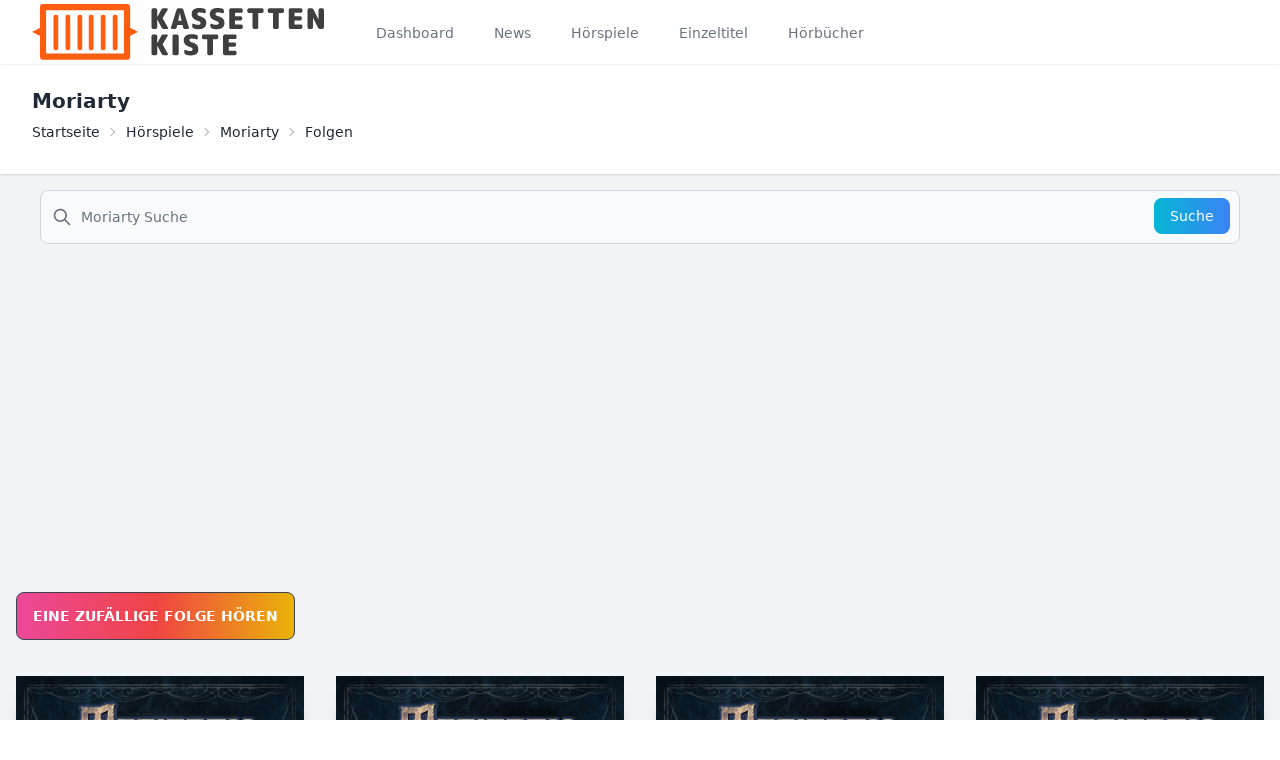

--- FILE ---
content_type: text/html; charset=UTF-8
request_url: https://kassettenkiste.de/hoerspiele/moriarty
body_size: 10399
content:
<!DOCTYPE html>
<html lang="de-DE" prefix="og: https://ogp.me/ns#">

<head>

  <meta charset="utf-8">
  <meta name="viewport" content="width=device-width, initial-scale=1">
  <meta name="csrf-token" content="HbHnz7a56kBVuwSdoWzVbcf7err9t929GpaasUL8">
  <meta name="description" content="alle 21 Folgen von Moriarty kostenlos als Hörspiel anhören">

  <title>Moriarty als Hörspiel kostenlos anhören | kassettenkiste.de</title>

  <link rel="apple-touch-icon" sizes="180x180" href="/favicons/apple-touch-icon.png">
  <link rel="icon" type="image/png" sizes="32x32" href="/favicons/favicon-32x32.png">
  <link rel="icon" type="image/png" sizes="16x16" href="/favicons/favicon-16x16.png">
  <link rel="manifest" href="/favicons/site.webmanifest">
  <link rel="mask-icon" href="/favicons/safari-pinned-tab.svg" color="#5bbad5">
  <link rel="shortcut icon" type="image/x-icon" href="/favicons/favicon.ico">
  <link rel="sitemap" href="/sitemap.xml">
  <meta name="msapplication-TileColor" content="#da532c">
  <meta name="msapplication-config" content="/favicons/browserconfig.xml">
  <meta name="theme-color" content="#ffe7db">

  <link rel="dns-prefetch" href="https://i.scdn.co" crossorigin>
  <link rel="preconnect" href="https://i.scdn.co" crossorigin>

  <!-- Fonts -->
  <link rel="stylesheet" href="https://fonts.bunny.net/css2?family=Nunito:wght@400;600;700&display=swap">

  <!-- Styles -->
  <link rel="preload" as="style" href="https://kassettenkiste.de/build/assets/app.62ef72e9.css" /><link rel="stylesheet" href="https://kassettenkiste.de/build/assets/app.62ef72e9.css" data-navigate-track="reload" />  <!-- link rel="stylesheet" href="https://cdn.jsdelivr.net/npm/notyf@3/notyf.min.css" -->

  <!-- Icons -->
  <!-- link href="https://unpkg.com/ionicons@4.5.10-0/dist/css/ionicons.min.css" rel="stylesheet" -->
    
  <!-- Scripts -->
  <script src="/livewire/livewire.min.js?id=df3a17f2"   data-csrf="HbHnz7a56kBVuwSdoWzVbcf7err9t929GpaasUL8" data-update-uri="/livewire/update" data-navigate-once="true"></script>
  <link rel="modulepreload" href="https://kassettenkiste.de/build/assets/app.c02f5595.js" /><script type="module" src="https://kassettenkiste.de/build/assets/app.c02f5595.js" data-navigate-track="reload"></script>
  <link rel="canonical" href="https://kassettenkiste.de/hoerspiele/moriarty" />
  
  <!-- Global site tag (gtag.js) - Google Analytics -->
  <script async src="https://www.googletagmanager.com/gtag/js?id=UA-570002-11"></script>
  <script>
    window.dataLayer = window.dataLayer || [];

    function gtag() {
      dataLayer.push(arguments);
    }
    gtag('js', new Date());

    gtag('config', 'UA-570002-11');
  </script>

  <!-- Livewire Styles --><style >[wire\:loading][wire\:loading], [wire\:loading\.delay][wire\:loading\.delay], [wire\:loading\.inline-block][wire\:loading\.inline-block], [wire\:loading\.inline][wire\:loading\.inline], [wire\:loading\.block][wire\:loading\.block], [wire\:loading\.flex][wire\:loading\.flex], [wire\:loading\.table][wire\:loading\.table], [wire\:loading\.grid][wire\:loading\.grid], [wire\:loading\.inline-flex][wire\:loading\.inline-flex] {display: none;}[wire\:loading\.delay\.none][wire\:loading\.delay\.none], [wire\:loading\.delay\.shortest][wire\:loading\.delay\.shortest], [wire\:loading\.delay\.shorter][wire\:loading\.delay\.shorter], [wire\:loading\.delay\.short][wire\:loading\.delay\.short], [wire\:loading\.delay\.default][wire\:loading\.delay\.default], [wire\:loading\.delay\.long][wire\:loading\.delay\.long], [wire\:loading\.delay\.longer][wire\:loading\.delay\.longer], [wire\:loading\.delay\.longest][wire\:loading\.delay\.longest] {display: none;}[wire\:offline][wire\:offline] {display: none;}[wire\:dirty]:not(textarea):not(input):not(select) {display: none;}:root {--livewire-progress-bar-color: #2299dd;}[x-cloak] {display: none !important;}[wire\:cloak] {display: none !important;}</style>

    <script async src="https://pagead2.googlesyndication.com/pagead/js/adsbygoogle.js?client=ca-pub-5656380261532877" crossorigin="anonymous"></script>

        <script type="text/javascript">
            (function(c,l,a,r,i,t,y){
                c[a]=c[a]||function(){(c[a].q=c[a].q||[]).push(arguments)};
                t=l.createElement(r);t.async=1;t.src="https://www.clarity.ms/tag/"+i;
                y=l.getElementsByTagName(r)[0];y.parentNode.insertBefore(t,y);
            })(window, document, "clarity", "script", "m2mnztz5ol");
        </script>
      <script defer src="https://umami.hoheisel.it/script.js" data-website-id="8f52db13-bb95-454b-b5bc-f6027172432c"></script>
</head>

<body class="font-sans antialiased">

  <div class="min-h-screen bg-gray-100">


    <nav x-data="{ open: false }" class="bg-white border-b border-gray-100">
    <!-- Primary Navigation Menu -->
    <div class="max-w-7xl mx-auto px-4 sm:px-6 lg:px-8">
        <div class="flex justify-between h-16">
            <div class="flex">
                <!-- Logo -->
                <div class="shrink-0 flex items-center">
                    <a href="https://kassettenkiste.de">
                        <svg width="100%" height="100%" viewBox="0 0 858 159" version="1.1" xmlns="http://www.w3.org/2000/svg" xmlns:xlink="http://www.w3.org/1999/xlink" xml:space="preserve" xmlns:serif="http://www.serif.com/" style="fill-rule:evenodd;clip-rule:evenodd;stroke-linecap:round;stroke-linejoin:round;stroke-miterlimit:1.5;"><g><rect x="31.55" y="8.769" width="240.413" height="140.712" style="fill:none;stroke:#ff5d10;stroke-width:17.54px;"/><g><path d="M68.435,124.686l0,-87.631" style="fill:none;stroke:#ff5d10;stroke-width:13.94px;"/><path d="M102.652,124.686l0,-87.631" style="fill:none;stroke:#ff5d10;stroke-width:13.94px;"/><path d="M136.869,124.686l0,-87.631" style="fill:none;stroke:#ff5d10;stroke-width:13.94px;"/></g><g><path d="M169.17,124.694l0,-87.631" style="fill:none;stroke:#ff5d10;stroke-width:13.94px;"/><path d="M203.387,124.694l0,-87.631" style="fill:none;stroke:#ff5d10;stroke-width:13.94px;"/><path d="M237.604,124.694l0,-87.631" style="fill:none;stroke:#ff5d10;stroke-width:13.94px;"/></g><path d="M303.429,79.125l-37.476,18.738l0,-37.476l37.476,18.738Z" style="fill:#ff5d10;"/><path d="M0,79.125l37.476,-18.738l0,37.476l-37.476,-18.738Z" style="fill:#ff5d10;"/></g><g transform="matrix(6.70776,0,0,6.70776,-1130.83,-2852.44)"><g transform="matrix(12,0,0,12,218.695,435.82)"><path d="M0.467,-0.373l0.188,0.324c0.007,0.011 0.007,0.021 0,0.032c-0.007,0.011 -0.016,0.017 -0.029,0.017l-0.116,0c-0.038,0 -0.066,-0.017 -0.083,-0.05l-0.152,-0.289c0,-0.001 0,-0.001 -0.001,-0.001c-0.001,0 -0.001,0 -0.001,0.001l0,0.282c0,0.015 -0.006,0.029 -0.017,0.04c-0.011,0.011 -0.025,0.017 -0.04,0.017l-0.086,0c-0.015,0 -0.029,-0.006 -0.04,-0.017c-0.011,-0.011 -0.017,-0.025 -0.017,-0.04l0,-0.616c0,-0.015 0.006,-0.029 0.017,-0.04c0.011,-0.011 0.025,-0.017 0.04,-0.017l0.086,0c0.015,0 0.029,0.006 0.04,0.017c0.011,0.011 0.017,0.025 0.017,0.04l0,0.252c0,0.001 0,0.001 0.001,0.001c0.001,0 0.001,0 0.001,-0.001l0.141,-0.259c0.018,-0.033 0.046,-0.05 0.084,-0.05l0.116,0c0.013,0 0.022,0.006 0.028,0.016c0.007,0.011 0.007,0.022 0,0.033l-0.177,0.294c-0.003,0.004 -0.003,0.009 0,0.014Z" style="fill:#3f3f3f;fill-rule:nonzero;"/></g><g transform="matrix(12,0,0,12,227.599,435.82)"><path d="M0.284,-0.29l0.104,0c0.002,0 0.004,-0.001 0.006,-0.003c0.001,-0.001 0.002,-0.003 0.001,-0.005l-0.058,-0.261c0,-0.001 0,-0.001 -0.001,-0.001c-0.001,0 -0.001,0 -0.001,0.001l-0.058,0.261c-0.001,0.002 0,0.004 0.002,0.005c0.001,0.002 0.003,0.003 0.005,0.003Zm0.176,-0.386l0.196,0.622c0.004,0.013 0.002,0.026 -0.007,0.037c-0.008,0.011 -0.019,0.017 -0.033,0.017l-0.098,0c-0.017,0 -0.032,-0.005 -0.044,-0.016c-0.014,-0.01 -0.022,-0.023 -0.025,-0.039l-0.017,-0.077c-0.001,-0.005 -0.005,-0.008 -0.01,-0.008l-0.171,0c-0.007,0 -0.01,0.003 -0.011,0.008l-0.017,0.077c-0.003,0.016 -0.011,0.029 -0.024,0.039c-0.013,0.011 -0.028,0.016 -0.045,0.016l-0.094,0c-0.014,0 -0.025,-0.006 -0.033,-0.017c-0.009,-0.011 -0.011,-0.024 -0.007,-0.037l0.196,-0.622c0.005,-0.016 0.014,-0.029 0.028,-0.039c0.013,-0.01 0.029,-0.015 0.046,-0.015l0.096,0c0.017,0 0.032,0.005 0.045,0.015c0.014,0.01 0.024,0.023 0.029,0.039Z" style="fill:#3f3f3f;fill-rule:nonzero;"/></g><g transform="matrix(12,0,0,12,236.071,435.82)"><path d="M0.318,-0.46c0.093,0.027 0.158,0.06 0.195,0.098c0.037,0.038 0.055,0.089 0.055,0.152c0,0.147 -0.095,0.22 -0.285,0.22c-0.061,0 -0.116,-0.01 -0.165,-0.03c-0.015,-0.006 -0.028,-0.017 -0.037,-0.032c-0.009,-0.015 -0.013,-0.032 -0.013,-0.05l0,-0.051c0,-0.013 0.005,-0.022 0.016,-0.028c0.011,-0.006 0.022,-0.006 0.033,-0.001c0.053,0.025 0.105,0.037 0.156,0.037c0.06,0 0.09,-0.02 0.09,-0.06c0,-0.019 -0.005,-0.033 -0.014,-0.043c-0.009,-0.01 -0.026,-0.019 -0.051,-0.027c-0.089,-0.027 -0.153,-0.062 -0.192,-0.102c-0.038,-0.042 -0.058,-0.092 -0.058,-0.153c0,-0.065 0.024,-0.117 0.071,-0.154c0.047,-0.037 0.115,-0.056 0.204,-0.056c0.064,0 0.121,0.007 0.171,0.021c0.016,0.005 0.029,0.014 0.039,0.029c0.01,0.014 0.015,0.03 0.015,0.047l0,0.049c0,0.013 -0.006,0.024 -0.017,0.031c-0.01,0.008 -0.023,0.01 -0.036,0.005c-0.059,-0.019 -0.113,-0.029 -0.162,-0.029c-0.055,0 -0.082,0.019 -0.082,0.057c0,0.033 0.022,0.057 0.067,0.07Z" style="fill:#3f3f3f;fill-rule:nonzero;"/></g><g transform="matrix(12,0,0,12,243.823,435.82)"><path d="M0.318,-0.46c0.093,0.027 0.158,0.06 0.195,0.098c0.037,0.038 0.055,0.089 0.055,0.152c0,0.147 -0.095,0.22 -0.285,0.22c-0.061,0 -0.116,-0.01 -0.165,-0.03c-0.015,-0.006 -0.028,-0.017 -0.037,-0.032c-0.009,-0.015 -0.013,-0.032 -0.013,-0.05l0,-0.051c0,-0.013 0.005,-0.022 0.016,-0.028c0.011,-0.006 0.022,-0.006 0.033,-0.001c0.053,0.025 0.105,0.037 0.156,0.037c0.06,0 0.09,-0.02 0.09,-0.06c0,-0.019 -0.005,-0.033 -0.014,-0.043c-0.009,-0.01 -0.026,-0.019 -0.051,-0.027c-0.089,-0.027 -0.153,-0.062 -0.192,-0.102c-0.038,-0.042 -0.058,-0.092 -0.058,-0.153c0,-0.065 0.024,-0.117 0.071,-0.154c0.047,-0.037 0.115,-0.056 0.204,-0.056c0.064,0 0.121,0.007 0.171,0.021c0.016,0.005 0.029,0.014 0.039,0.029c0.01,0.014 0.015,0.03 0.015,0.047l0,0.049c0,0.013 -0.006,0.024 -0.017,0.031c-0.01,0.008 -0.023,0.01 -0.036,0.005c-0.059,-0.019 -0.113,-0.029 -0.162,-0.029c-0.055,0 -0.082,0.019 -0.082,0.057c0,0.033 0.022,0.057 0.067,0.07Z" style="fill:#3f3f3f;fill-rule:nonzero;"/></g><g transform="matrix(12,0,0,12,251.815,435.82)"><path d="M0.496,-0.73c0.015,0 0.029,0.006 0.04,0.017c0.011,0.011 0.017,0.025 0.017,0.04l0,0.046c0,0.015 -0.006,0.029 -0.017,0.04c-0.011,0.011 -0.025,0.017 -0.04,0.017l-0.214,0c-0.006,0 -0.009,0.003 -0.009,0.008l0,0.103c0,0.006 0.003,0.009 0.009,0.009l0.194,0c0.015,0 0.029,0.006 0.04,0.017c0.011,0.011 0.017,0.025 0.017,0.04l0,0.036c0,0.015 -0.006,0.029 -0.017,0.04c-0.011,0.011 -0.025,0.017 -0.04,0.017l-0.194,0c-0.006,0 -0.009,0.003 -0.009,0.008l0,0.123c0,0.006 0.003,0.009 0.009,0.009l0.214,0c0.015,0 0.029,0.006 0.04,0.017c0.011,0.011 0.017,0.025 0.017,0.04l0,0.046c0,0.015 -0.006,0.029 -0.017,0.04c-0.011,0.011 -0.025,0.017 -0.04,0.017l-0.366,0c-0.015,0 -0.029,-0.006 -0.04,-0.017c-0.011,-0.011 -0.017,-0.025 -0.017,-0.04l0,-0.616c0,-0.015 0.006,-0.029 0.017,-0.04c0.011,-0.011 0.025,-0.017 0.04,-0.017l0.366,0Z" style="fill:#3f3f3f;fill-rule:nonzero;"/></g><g transform="matrix(12,0,0,12,259.807,435.82)"><path d="M0.571,-0.73c0.015,0 0.029,0.006 0.04,0.017c0.011,0.011 0.017,0.025 0.017,0.04l0,0.051c0,0.015 -0.006,0.029 -0.017,0.04c-0.011,0.011 -0.025,0.017 -0.04,0.017l-0.122,0c-0.006,0 -0.009,0.003 -0.009,0.009l0,0.499c0,0.015 -0.006,0.029 -0.017,0.04c-0.011,0.011 -0.024,0.017 -0.039,0.017l-0.092,0c-0.015,0 -0.029,-0.006 -0.04,-0.017c-0.011,-0.011 -0.016,-0.025 -0.016,-0.04l0,-0.499c0,-0.006 -0.003,-0.009 -0.009,-0.009l-0.122,0c-0.015,0 -0.029,-0.006 -0.04,-0.017c-0.011,-0.011 -0.017,-0.025 -0.017,-0.04l0,-0.051c0,-0.015 0.006,-0.029 0.017,-0.04c0.011,-0.011 0.025,-0.017 0.04,-0.017l0.466,0Z" style="fill:#3f3f3f;fill-rule:nonzero;"/></g><g transform="matrix(12,0,0,12,268.519,435.82)"><path d="M0.571,-0.73c0.015,0 0.029,0.006 0.04,0.017c0.011,0.011 0.017,0.025 0.017,0.04l0,0.051c0,0.015 -0.006,0.029 -0.017,0.04c-0.011,0.011 -0.025,0.017 -0.04,0.017l-0.122,0c-0.006,0 -0.009,0.003 -0.009,0.009l0,0.499c0,0.015 -0.006,0.029 -0.017,0.04c-0.011,0.011 -0.024,0.017 -0.039,0.017l-0.092,0c-0.015,0 -0.029,-0.006 -0.04,-0.017c-0.011,-0.011 -0.016,-0.025 -0.016,-0.04l0,-0.499c0,-0.006 -0.003,-0.009 -0.009,-0.009l-0.122,0c-0.015,0 -0.029,-0.006 -0.04,-0.017c-0.011,-0.011 -0.017,-0.025 -0.017,-0.04l0,-0.051c0,-0.015 0.006,-0.029 0.017,-0.04c0.011,-0.011 0.025,-0.017 0.04,-0.017l0.466,0Z" style="fill:#3f3f3f;fill-rule:nonzero;"/></g><g transform="matrix(12,0,0,12,277.231,435.82)"><path d="M0.496,-0.73c0.015,0 0.029,0.006 0.04,0.017c0.011,0.011 0.017,0.025 0.017,0.04l0,0.046c0,0.015 -0.006,0.029 -0.017,0.04c-0.011,0.011 -0.025,0.017 -0.04,0.017l-0.214,0c-0.006,0 -0.009,0.003 -0.009,0.008l0,0.103c0,0.006 0.003,0.009 0.009,0.009l0.194,0c0.015,0 0.029,0.006 0.04,0.017c0.011,0.011 0.017,0.025 0.017,0.04l0,0.036c0,0.015 -0.006,0.029 -0.017,0.04c-0.011,0.011 -0.025,0.017 -0.04,0.017l-0.194,0c-0.006,0 -0.009,0.003 -0.009,0.008l0,0.123c0,0.006 0.003,0.009 0.009,0.009l0.214,0c0.015,0 0.029,0.006 0.04,0.017c0.011,0.011 0.017,0.025 0.017,0.04l0,0.046c0,0.015 -0.006,0.029 -0.017,0.04c-0.011,0.011 -0.025,0.017 -0.04,0.017l-0.366,0c-0.015,0 -0.029,-0.006 -0.04,-0.017c-0.011,-0.011 -0.017,-0.025 -0.017,-0.04l0,-0.616c0,-0.015 0.006,-0.029 0.017,-0.04c0.011,-0.011 0.025,-0.017 0.04,-0.017l0.366,0Z" style="fill:#3f3f3f;fill-rule:nonzero;"/></g><g transform="matrix(12,0,0,12,285.223,435.82)"><path d="M0.596,-0.73c0.015,0 0.029,0.006 0.04,0.017c0.011,0.011 0.017,0.025 0.017,0.04l0,0.616c0,0.015 -0.006,0.029 -0.017,0.04c-0.011,0.011 -0.025,0.017 -0.04,0.017l-0.076,0c-0.038,0 -0.065,-0.017 -0.082,-0.051l-0.173,-0.348c0,-0.001 0,-0.001 -0.001,-0.001c-0.001,0 -0.001,0 -0.001,0.001l0,0.342c0,0.015 -0.006,0.029 -0.017,0.04c-0.011,0.011 -0.025,0.017 -0.04,0.017l-0.076,0c-0.015,0 -0.029,-0.006 -0.04,-0.017c-0.011,-0.011 -0.017,-0.025 -0.017,-0.04l0,-0.616c0,-0.015 0.006,-0.029 0.017,-0.04c0.011,-0.011 0.025,-0.017 0.04,-0.017l0.076,0c0.038,0 0.065,0.017 0.082,0.051l0.173,0.348c0,0.001 0,0.001 0.001,0.001c0.001,0 0.001,0 0.001,-0.001l0,-0.342c0,-0.015 0.006,-0.029 0.017,-0.04c0.011,-0.011 0.025,-0.017 0.04,-0.017l0.076,0Z" style="fill:#3f3f3f;fill-rule:nonzero;"/></g><g transform="matrix(12,0,0,12,218.695,446.902)"><path d="M0.467,-0.373l0.188,0.324c0.007,0.011 0.007,0.021 0,0.032c-0.007,0.011 -0.016,0.017 -0.029,0.017l-0.116,0c-0.038,0 -0.066,-0.017 -0.083,-0.05l-0.152,-0.289c0,-0.001 0,-0.001 -0.001,-0.001c-0.001,0 -0.001,0 -0.001,0.001l0,0.282c0,0.015 -0.006,0.029 -0.017,0.04c-0.011,0.011 -0.025,0.017 -0.04,0.017l-0.086,0c-0.015,0 -0.029,-0.006 -0.04,-0.017c-0.011,-0.011 -0.017,-0.025 -0.017,-0.04l0,-0.616c0,-0.015 0.006,-0.029 0.017,-0.04c0.011,-0.011 0.025,-0.017 0.04,-0.017l0.086,0c0.015,0 0.029,0.006 0.04,0.017c0.011,0.011 0.017,0.025 0.017,0.04l0,0.252c0,0.001 0,0.001 0.001,0.001c0.001,0 0.001,0 0.001,-0.001l0.141,-0.259c0.018,-0.033 0.046,-0.05 0.084,-0.05l0.116,0c0.013,0 0.022,0.006 0.028,0.016c0.007,0.011 0.007,0.022 0,0.033l-0.177,0.294c-0.003,0.004 -0.003,0.009 0,0.014Z" style="fill:#3f3f3f;fill-rule:nonzero;"/></g><g transform="matrix(12,0,0,12,227.479,446.902)"><path d="M0.246,-0.73c0.015,0 0.029,0.006 0.04,0.017c0.011,0.011 0.017,0.025 0.017,0.04l0,0.616c0,0.015 -0.006,0.029 -0.017,0.04c-0.011,0.011 -0.025,0.017 -0.04,0.017l-0.106,0c-0.015,0 -0.029,-0.006 -0.04,-0.017c-0.011,-0.011 -0.017,-0.025 -0.017,-0.04l0,-0.616c0,-0.015 0.006,-0.029 0.017,-0.04c0.011,-0.011 0.025,-0.017 0.04,-0.017l0.106,0Z" style="fill:#3f3f3f;fill-rule:nonzero;"/></g><g transform="matrix(12,0,0,12,232.711,446.902)"><path d="M0.318,-0.46c0.093,0.027 0.158,0.06 0.195,0.098c0.037,0.038 0.055,0.089 0.055,0.152c0,0.147 -0.095,0.22 -0.285,0.22c-0.061,0 -0.116,-0.01 -0.165,-0.03c-0.015,-0.006 -0.028,-0.017 -0.037,-0.032c-0.009,-0.015 -0.013,-0.032 -0.013,-0.05l0,-0.051c0,-0.013 0.005,-0.022 0.016,-0.028c0.011,-0.006 0.022,-0.006 0.033,-0.001c0.053,0.025 0.105,0.037 0.156,0.037c0.06,0 0.09,-0.02 0.09,-0.06c0,-0.019 -0.005,-0.033 -0.014,-0.043c-0.009,-0.01 -0.026,-0.019 -0.051,-0.027c-0.089,-0.027 -0.153,-0.062 -0.192,-0.102c-0.038,-0.042 -0.058,-0.092 -0.058,-0.153c0,-0.065 0.024,-0.117 0.071,-0.154c0.047,-0.037 0.115,-0.056 0.204,-0.056c0.064,0 0.121,0.007 0.171,0.021c0.016,0.005 0.029,0.014 0.039,0.029c0.01,0.014 0.015,0.03 0.015,0.047l0,0.049c0,0.013 -0.006,0.024 -0.017,0.031c-0.01,0.008 -0.023,0.01 -0.036,0.005c-0.059,-0.019 -0.113,-0.029 -0.162,-0.029c-0.055,0 -0.082,0.019 -0.082,0.057c0,0.033 0.022,0.057 0.067,0.07Z" style="fill:#3f3f3f;fill-rule:nonzero;"/></g><g transform="matrix(12,0,0,12,240.463,446.902)"><path d="M0.571,-0.73c0.015,0 0.029,0.006 0.04,0.017c0.011,0.011 0.017,0.025 0.017,0.04l0,0.051c0,0.015 -0.006,0.029 -0.017,0.04c-0.011,0.011 -0.025,0.017 -0.04,0.017l-0.122,0c-0.006,0 -0.009,0.003 -0.009,0.009l0,0.499c0,0.015 -0.006,0.029 -0.017,0.04c-0.011,0.011 -0.024,0.017 -0.039,0.017l-0.092,0c-0.015,0 -0.029,-0.006 -0.04,-0.017c-0.011,-0.011 -0.016,-0.025 -0.016,-0.04l0,-0.499c0,-0.006 -0.003,-0.009 -0.009,-0.009l-0.122,0c-0.015,0 -0.029,-0.006 -0.04,-0.017c-0.011,-0.011 -0.017,-0.025 -0.017,-0.04l0,-0.051c0,-0.015 0.006,-0.029 0.017,-0.04c0.011,-0.011 0.025,-0.017 0.04,-0.017l0.466,0Z" style="fill:#3f3f3f;fill-rule:nonzero;"/></g><g transform="matrix(12,0,0,12,249.175,446.902)"><path d="M0.496,-0.73c0.015,0 0.029,0.006 0.04,0.017c0.011,0.011 0.017,0.025 0.017,0.04l0,0.046c0,0.015 -0.006,0.029 -0.017,0.04c-0.011,0.011 -0.025,0.017 -0.04,0.017l-0.214,0c-0.006,0 -0.009,0.003 -0.009,0.008l0,0.103c0,0.006 0.003,0.009 0.009,0.009l0.194,0c0.015,0 0.029,0.006 0.04,0.017c0.011,0.011 0.017,0.025 0.017,0.04l0,0.036c0,0.015 -0.006,0.029 -0.017,0.04c-0.011,0.011 -0.025,0.017 -0.04,0.017l-0.194,0c-0.006,0 -0.009,0.003 -0.009,0.008l0,0.123c0,0.006 0.003,0.009 0.009,0.009l0.214,0c0.015,0 0.029,0.006 0.04,0.017c0.011,0.011 0.017,0.025 0.017,0.04l0,0.046c0,0.015 -0.006,0.029 -0.017,0.04c-0.011,0.011 -0.025,0.017 -0.04,0.017l-0.366,0c-0.015,0 -0.029,-0.006 -0.04,-0.017c-0.011,-0.011 -0.017,-0.025 -0.017,-0.04l0,-0.616c0,-0.015 0.006,-0.029 0.017,-0.04c0.011,-0.011 0.025,-0.017 0.04,-0.017l0.366,0Z" style="fill:#3f3f3f;fill-rule:nonzero;"/></g></g></svg>                    </a>
                </div>

                <!-- Navigation Links -->
                <div class="hidden space-x-8 sm:-my-px sm:ml-10 sm:flex">
                    <a class="inline-flex items-center px-1 pt-1 border-b-2 border-transparent text-sm font-medium leading-5 text-gray-500 hover:text-gray-700 hover:border-gray-300 focus:outline-none focus:text-gray-700 focus:border-gray-300 transition duration-150 ease-in-out" href="https://kassettenkiste.de/dashboard">
    Dashboard
</a>

                    <a class="inline-flex items-center px-1 pt-1 border-b-2 border-transparent text-sm font-medium leading-5 text-gray-500 hover:text-gray-700 hover:border-gray-300 focus:outline-none focus:text-gray-700 focus:border-gray-300 transition duration-150 ease-in-out" href="https://kassettenkiste.de/news">
    News
</a>

                    <a class="inline-flex items-center px-1 pt-1 border-b-2 border-transparent text-sm font-medium leading-5 text-gray-500 hover:text-gray-700 hover:border-gray-300 focus:outline-none focus:text-gray-700 focus:border-gray-300 transition duration-150 ease-in-out" href="https://kassettenkiste.de/hoerspiele">
    Hörspiele
</a>

                    <a class="inline-flex items-center px-1 pt-1 border-b-2 border-transparent text-sm font-medium leading-5 text-gray-500 hover:text-gray-700 hover:border-gray-300 focus:outline-none focus:text-gray-700 focus:border-gray-300 transition duration-150 ease-in-out" href="https://kassettenkiste.de/einzel-hoerspiele">
    Einzeltitel
</a>

                    <a class="inline-flex items-center px-1 pt-1 border-b-2 border-transparent text-sm font-medium leading-5 text-gray-500 hover:text-gray-700 hover:border-gray-300 focus:outline-none focus:text-gray-700 focus:border-gray-300 transition duration-150 ease-in-out" href="https://kassettenkiste.de/hoerbuch">
    Hörbücher
</a>

                </div>

            </div>

            
            <!-- Hamburger -->
            <div class="-mr-2 flex items-center sm:hidden">
                <button @click="open = ! open" class="inline-flex items-center justify-center p-2 rounded-md text-gray-400 hover:text-gray-500 hover:bg-gray-100 focus:outline-none focus:bg-gray-100 focus:text-gray-500 transition duration-150 ease-in-out" id="hamburger" aria-label="Menu">
                    <svg class="h-6 w-6" stroke="currentColor" fill="none" viewBox="0 0 24 24">
                        <path :class="{'hidden': open, 'inline-flex': ! open }" class="inline-flex" stroke-linecap="round" stroke-linejoin="round" stroke-width="2" d="M4 6h16M4 12h16M4 18h16" />
                        <path :class="{'hidden': ! open, 'inline-flex': open }" class="hidden" stroke-linecap="round" stroke-linejoin="round" stroke-width="2" d="M6 18L18 6M6 6l12 12" />
                    </svg>
                </button>
            </div>
        </div>
    </div>

    <!-- Responsive Navigation Menu -->
    <div :class="{'block': open, 'hidden': ! open}" class="hidden sm:hidden">
        <div class="pt-2 pb-3 space-y-1">
            <a class="block w-full ps-3 pe-4 py-2 border-l-4 border-transparent text-start text-base font-medium text-gray-600 hover:text-gray-800 hover:bg-gray-50 hover:border-gray-300 focus:outline-none focus:text-gray-800 focus:bg-gray-50 focus:border-gray-300 transition duration-150 ease-in-out" href="https://kassettenkiste.de/dashboard">
    Dashboard
</a>

            <a class="block w-full ps-3 pe-4 py-2 border-l-4 border-transparent text-start text-base font-medium text-gray-600 hover:text-gray-800 hover:bg-gray-50 hover:border-gray-300 focus:outline-none focus:text-gray-800 focus:bg-gray-50 focus:border-gray-300 transition duration-150 ease-in-out" href="https://kassettenkiste.de/news">
    News
</a>

                    <a class="block w-full ps-3 pe-4 py-2 border-l-4 border-transparent text-start text-base font-medium text-gray-600 hover:text-gray-800 hover:bg-gray-50 hover:border-gray-300 focus:outline-none focus:text-gray-800 focus:bg-gray-50 focus:border-gray-300 transition duration-150 ease-in-out" href="https://kassettenkiste.de/hoerspiele">
    Hörspiele
</a>

                    <a class="block w-full ps-3 pe-4 py-2 border-l-4 border-transparent text-start text-base font-medium text-gray-600 hover:text-gray-800 hover:bg-gray-50 hover:border-gray-300 focus:outline-none focus:text-gray-800 focus:bg-gray-50 focus:border-gray-300 transition duration-150 ease-in-out" href="https://kassettenkiste.de/einzel-hoerspiele">
    Einzeltitel
</a>

                    <a class="block w-full ps-3 pe-4 py-2 border-l-4 border-transparent text-start text-base font-medium text-gray-600 hover:text-gray-800 hover:bg-gray-50 hover:border-gray-300 focus:outline-none focus:text-gray-800 focus:bg-gray-50 focus:border-gray-300 transition duration-150 ease-in-out" href="https://kassettenkiste.de/hoerbuch">
    Hörbücher
</a>


                                                
                
                        </div>

            </div>
</nav>


    <!-- Page Heading -->
    <header class="bg-white shadow">
      <div class="max-w-7xl mx-auto py-6 px-4 sm:px-6 lg:px-8">
        <h1 class="font-semibold text-xl text-gray-800 leading-tight">
    Moriarty
</h1>

<div class="text-sm breadcrumbs">
    <ul>
        <li><a href="/">Startseite</a></li>
        <li><a href="https://kassettenkiste.de/hoerspiele">Hörspiele</a></li>
        <li><a href="https://kassettenkiste.de/hoerspiele/moriarty">Moriarty</a></li>
        <li>Folgen</li>
    </ul>
</div>

<script type="application/ld+json">
    {
        "@context": "https://schema.org",
        "@type": "BreadcrumbList",
        "itemListElement": [{
                "@type": "ListItem",
                "position": 1,
                "item": {
                    "@id": "https://kassettenkiste.de",
                    "name": "Startseite"
                }
            },
            {
                "@type": "ListItem",
                "position": 2,
                "item": {
                    "@id": "https://kassettenkiste.de/hoerspiele",
                    "name": "Hörspiele"
                }
            },
            {
                "@type": "ListItem",
                "position": 3,
                "item": {
                    "@id": "https://kassettenkiste.de/hoerspiele/moriarty",
                    "name": "Moriarty"
                }
            },
            {
                "@type": "ListItem",
                "position": 4,
                "item": {
                    "@id": "folgen",
                    "name": "Folgen"
                }
            }
        ]
    }
</script>
      </div>
    </header>

    
<aside>
    <div wire:snapshot="{&quot;data&quot;:{&quot;query&quot;:&quot;&quot;,&quot;folgen&quot;:[[],{&quot;s&quot;:&quot;arr&quot;}],&quot;serien&quot;:null,&quot;highlightIndex&quot;:0,&quot;serie&quot;:[null,{&quot;class&quot;:&quot;App\\Models\\Serie&quot;,&quot;key&quot;:219,&quot;s&quot;:&quot;mdl&quot;}]},&quot;memo&quot;:{&quot;id&quot;:&quot;zSCyLyT4FLlENHQYtaBS&quot;,&quot;name&quot;:&quot;hoerspiel-search-bar&quot;,&quot;path&quot;:&quot;hoerspiele\/moriarty&quot;,&quot;method&quot;:&quot;GET&quot;,&quot;children&quot;:[],&quot;scripts&quot;:[],&quot;assets&quot;:[],&quot;errors&quot;:[],&quot;locale&quot;:&quot;de&quot;},&quot;checksum&quot;:&quot;b340e0dffee7c9e9bcddfedb1a5f3387d7b64024227107b1a4884605fe7e02eb&quot;}" wire:effects="{&quot;partials&quot;:[]}" wire:id="zSCyLyT4FLlENHQYtaBS" class="my-4 mx-10">
    <div class="relative">
        <div class="relative">
            <!--[if BLOCK]><![endif]-->                <form action="https://kassettenkiste.de/suche/219/folgen" method="get">

            <!--[if ENDBLOCK]><![endif]-->

                            <label for="default-search"
                                   class="mb-2 text-sm font-medium text-gray-900 sr-only">suche</label>
                            <div class="relative">
                                <div class="absolute inset-y-0 left-0 flex items-center pl-3 pointer-events-none">
                                    <svg aria-hidden="true" class="w-5 h-5 text-gray-500" fill="none"
                                         stroke="currentColor" viewBox="0 0 24 24" xmlns="http://www.w3.org/2000/svg">
                                        <path stroke-linecap="round" stroke-linejoin="round" stroke-width="2"
                                              d="M21 21l-6-6m2-5a7 7 0 11-14 0 7 7 0 0114 0z"></path>
                                    </svg>
                                </div>
                                <input type="search" name="q" value="" id="default-search"
                                       class="block w-full p-4 pl-10 text-sm text-gray-900 border border-gray-300 rounded-lg bg-gray-50 focus:ring-blue-500 focus:border-blue-500"
                                       placeholder="Moriarty Suche" wire:model.live="query"
                                       wire:keydown.escape="resetForm" wire:keydown.arrow-up="decrementHighlight"
                                       wire:keydown.arrow-down="incrementHighlight" wire:keydown.enter="selectFolge"
                                       required>
                                <button type="submit" data-umami-event="suche"
                                        class="text-white  absolute right-2.5 bottom-2.5 bg-gradient-to-r from-cyan-500 to-blue-500 hover:bg-gradient-to-bl focus:ring-4 focus:outline-none focus:ring-cyan-300 font-medium rounded-lg text-sm px-4 py-2">
                                    Suche
                                </button>
                            </div>
                        </form>

                        <!--- div wire:loading class="absolute z-10 w-full bg-white rounded-t-none shadow-lg">
                            <div class="list-item">Searching...</div>
                        </div -->
        </div>

        <!--[if BLOCK]><![endif]--><!--[if ENDBLOCK]><![endif]-->
    </div>
</div>
</aside>


    <!-- Page Content -->
    <main>
      <section class="py-5 container mx-auto px-4">

    <div class="flex flex-col md:flex-row flex-1 justify-between">
        <div wire:snapshot="{&quot;data&quot;:{&quot;serieId&quot;:219},&quot;memo&quot;:{&quot;id&quot;:&quot;FZC2C3lztvkOXOcOFIQV&quot;,&quot;name&quot;:&quot;zufall-folge&quot;,&quot;path&quot;:&quot;hoerspiele\/moriarty&quot;,&quot;method&quot;:&quot;GET&quot;,&quot;children&quot;:[],&quot;scripts&quot;:[],&quot;assets&quot;:[],&quot;errors&quot;:[],&quot;locale&quot;:&quot;de&quot;},&quot;checksum&quot;:&quot;72081c94541e2b9da7d383ba9a2868ca1909bf985f353c21f40e424b5eaa1c57&quot;}" wire:effects="{&quot;partials&quot;:[]}" wire:id="FZC2C3lztvkOXOcOFIQV" class="my-4 inline-flex ">
    <button wire:click="zufall" class="font-semibold btn bg-gradient-to-r from-pink-500 via-red-500 to-yellow-500"
            wire:loading.class="loading" data-umami-event="zufallfolge" data-umami-event-serie-id="219">eine zufällige Folge hören</button>
</div>
            </div>

    


    <div id="folgen">
        <div class="w-full my-5">
            
        </div>

        <div class="grid grid-cols-2 sm:grid-cols-3 md:grid-cols-4 lg:grid-4 gap-8">

            
            <div class="card w-full bg-base-100 shadow-xl mb-8 break-inside-avoid">
                <a href="https://kassettenkiste.de/hoerspiele/moriarty/folge-0-perlen-des-todes">
                    <figure><img src="https://i.scdn.co/image/ab67616d0000b27382a8c2ded413466af5deab21" alt="Folge 0: Perlen des Todes" loading="lazy" /></figure>
                </a>
                <div class="card-body">
                    <h2 class="card-title">Folge 0: Perlen des Todes</h2>
                    <p></p>
                                        <div class="card-actions justify-end">
                        <a href="https://kassettenkiste.de/hoerspiele/moriarty/folge-0-perlen-des-todes" class="btn btn-primary">mehr</a>
                    </div>
                </div>
            </div>

            
            <div class="card w-full bg-base-100 shadow-xl mb-8 break-inside-avoid">
                <a href="https://kassettenkiste.de/hoerspiele/moriarty/folge-1-das-raetsel-der-marie-celeste">
                    <figure><img src="https://i.scdn.co/image/ab67616d0000b27309a9fb1dcf17d06beae2eef1" alt="Folge 1: Das Rätsel der Marie Celeste" loading="lazy" /></figure>
                </a>
                <div class="card-body">
                    <h2 class="card-title">Folge 1: Das Rätsel der Marie Celeste</h2>
                    <p></p>
                                        <div class="card-actions justify-end">
                        <a href="https://kassettenkiste.de/hoerspiele/moriarty/folge-1-das-raetsel-der-marie-celeste" class="btn btn-primary">mehr</a>
                    </div>
                </div>
            </div>

            
            <div class="card w-full bg-base-100 shadow-xl mb-8 break-inside-avoid">
                <a href="https://kassettenkiste.de/hoerspiele/moriarty/folge-2-die-wiege-des-verbrechens">
                    <figure><img src="https://i.scdn.co/image/ab67616d0000b273233c81de2d320655fa5a7a1e" alt="Folge 2: Die Wiege des Verbrechens" loading="lazy" /></figure>
                </a>
                <div class="card-body">
                    <h2 class="card-title">Folge 2: Die Wiege des Verbrechens</h2>
                    <p></p>
                                        <div class="card-actions justify-end">
                        <a href="https://kassettenkiste.de/hoerspiele/moriarty/folge-2-die-wiege-des-verbrechens" class="btn btn-primary">mehr</a>
                    </div>
                </div>
            </div>

            
            <div class="card w-full bg-base-100 shadow-xl mb-8 break-inside-avoid">
                <a href="https://kassettenkiste.de/hoerspiele/moriarty/folge-3-die-beale-papiere">
                    <figure><img src="https://i.scdn.co/image/ab67616d0000b2737707e080ed96de49356c80a9" alt="Folge 3: Die Beale-Papiere" loading="lazy" /></figure>
                </a>
                <div class="card-body">
                    <h2 class="card-title">Folge 3: Die Beale-Papiere</h2>
                    <p></p>
                                        <div class="card-actions justify-end">
                        <a href="https://kassettenkiste.de/hoerspiele/moriarty/folge-3-die-beale-papiere" class="btn btn-primary">mehr</a>
                    </div>
                </div>
            </div>

            
            <div class="card w-full bg-base-100 shadow-xl mb-8 break-inside-avoid">
                <a href="https://kassettenkiste.de/hoerspiele/moriarty/folge-4-teuflische-jagd">
                    <figure><img src="https://i.scdn.co/image/ab67616d0000b273a53d8738384f4e8f8bfc424e" alt="Folge 4: Teuflische Jagd" loading="lazy" /></figure>
                </a>
                <div class="card-body">
                    <h2 class="card-title">Folge 4: Teuflische Jagd</h2>
                    <p></p>
                                        <div class="card-actions justify-end">
                        <a href="https://kassettenkiste.de/hoerspiele/moriarty/folge-4-teuflische-jagd" class="btn btn-primary">mehr</a>
                    </div>
                </div>
            </div>

            
            <div class="card w-full bg-base-100 shadow-xl mb-8 break-inside-avoid">
                <a href="https://kassettenkiste.de/hoerspiele/moriarty/folge-5-gefaehrliches-erbe">
                    <figure><img src="https://i.scdn.co/image/ab67616d0000b27357a80b1f427c5cbbcbcd2058" alt="Folge 5: Gefährliches Erbe" loading="lazy" /></figure>
                </a>
                <div class="card-body">
                    <h2 class="card-title">Folge 5: Gefährliches Erbe</h2>
                    <p></p>
                                        <div class="card-actions justify-end">
                        <a href="https://kassettenkiste.de/hoerspiele/moriarty/folge-5-gefaehrliches-erbe" class="btn btn-primary">mehr</a>
                    </div>
                </div>
            </div>

            
            <div class="card w-full bg-base-100 shadow-xl mb-8 break-inside-avoid">
                <a href="https://kassettenkiste.de/hoerspiele/moriarty/folge-6-boeses-erwachen">
                    <figure><img src="https://i.scdn.co/image/ab67616d0000b2734650c9f4d45caf99544778f0" alt="Folge 6: Böses Erwachen" loading="lazy" /></figure>
                </a>
                <div class="card-body">
                    <h2 class="card-title">Folge 6: Böses Erwachen</h2>
                    <p>James Moriarty und Theodora Sachs forschen in Calais nach zwei Flüchtigen. Bald darauf finden sie sich in einem Zug mit Kurs auf Gent wieder. Mit...</p>
                                        <div class="card-actions justify-end">
                        <a href="https://kassettenkiste.de/hoerspiele/moriarty/folge-6-boeses-erwachen" class="btn btn-primary">mehr</a>
                    </div>
                </div>
            </div>

            
            <div class="card w-full bg-base-100 shadow-xl mb-8 break-inside-avoid">
                <a href="https://kassettenkiste.de/hoerspiele/moriarty/folge-7-dunkle-geheimnisse">
                    <figure><img src="https://i.scdn.co/image/ab67616d0000b273261c6d31e45a53320ab06157" alt="Folge 7: Dunkle Geheimnisse" loading="lazy" /></figure>
                </a>
                <div class="card-body">
                    <h2 class="card-title">Folge 7: Dunkle Geheimnisse</h2>
                    <p>Moriartys Spur führt nach Gent. Zusammen mit Oscar Wilde betritt er ein altes Lagerhaus, in dem sie sich Hinweise auf die verschollenen Maschinen und Aufzeichnungen...</p>
                                        <div class="card-actions justify-end">
                        <a href="https://kassettenkiste.de/hoerspiele/moriarty/folge-7-dunkle-geheimnisse" class="btn btn-primary">mehr</a>
                    </div>
                </div>
            </div>

            
            <div class="card w-full bg-base-100 shadow-xl mb-8 break-inside-avoid">
                <a href="https://kassettenkiste.de/hoerspiele/moriarty/folge-8-im-schatten-des-giganten">
                    <figure><img src="https://i.scdn.co/image/ab67616d0000b273fd7b67883d0287902594391a" alt="Folge 8: Im Schatten des Giganten" loading="lazy" /></figure>
                </a>
                <div class="card-body">
                    <h2 class="card-title">Folge 8: Im Schatten des Giganten</h2>
                    <p>In belgischen Gent kommt es zu einem dramatischen Kampf auf Leben und Tod. Die Maschinenmenschen des Erfinders von Kempelen sind erwacht. Doch handelt es sich...</p>
                                        <div class="card-actions justify-end">
                        <a href="https://kassettenkiste.de/hoerspiele/moriarty/folge-8-im-schatten-des-giganten" class="btn btn-primary">mehr</a>
                    </div>
                </div>
            </div>

            
            <div class="card w-full bg-base-100 shadow-xl mb-8 break-inside-avoid">
                <a href="https://kassettenkiste.de/hoerspiele/moriarty/folge-9-boese-neue-welt">
                    <figure><img src="https://i.scdn.co/image/ab67616d0000b2737bb23ad5dca4647ac6615d9c" alt="Folge 9: Böse neue Welt" loading="lazy" /></figure>
                </a>
                <div class="card-body">
                    <h2 class="card-title">Folge 9: Böse neue Welt</h2>
                    <p>An einem einsamen See im US-Bundesstaat New Jersey kommt es gleich zu mehreren denkwürdigen Begegnungen. Schüsse fallen. Im Gras liegt eine Leiche. Im Haus selbst...</p>
                                        <div class="card-actions justify-end">
                        <a href="https://kassettenkiste.de/hoerspiele/moriarty/folge-9-boese-neue-welt" class="btn btn-primary">mehr</a>
                    </div>
                </div>
            </div>

            
            <div class="card w-full bg-base-100 shadow-xl mb-8 break-inside-avoid">
                <a href="https://kassettenkiste.de/hoerspiele/moriarty/folge-10-familienbande">
                    <figure><img src="https://i.scdn.co/image/ab67616d0000b27346e83132ac43229f47a827e5" alt="Folge 10: Familienbande" loading="lazy" /></figure>
                </a>
                <div class="card-body">
                    <h2 class="card-title">Folge 10: Familienbande</h2>
                    <p>Sherlock Holmes&#039; größter Gegenspieler in seiner eigenen Serie: James Moriarty ist in den Vereinigten Staaten von Amerika im Hause der Familie Lockwood untergekommen und beginnt...</p>
                                        <div class="card-actions justify-end">
                        <a href="https://kassettenkiste.de/hoerspiele/moriarty/folge-10-familienbande" class="btn btn-primary">mehr</a>
                    </div>
                </div>
            </div>

            
            <div class="card w-full bg-base-100 shadow-xl mb-8 break-inside-avoid">
                <a href="https://kassettenkiste.de/hoerspiele/moriarty/folge-11-im-kreuzfeuer">
                    <figure><img src="https://i.scdn.co/image/ab67616d0000b27300da4ba6cfeef877a770c698" alt="Folge 11: Im Kreuzfeuer" loading="lazy" /></figure>
                </a>
                <div class="card-body">
                    <h2 class="card-title">Folge 11: Im Kreuzfeuer</h2>
                    <p></p>
                                        <div class="card-actions justify-end">
                        <a href="https://kassettenkiste.de/hoerspiele/moriarty/folge-11-im-kreuzfeuer" class="btn btn-primary">mehr</a>
                    </div>
                </div>
            </div>

            
            <div class="card w-full bg-base-100 shadow-xl mb-8 break-inside-avoid">
                <a href="https://kassettenkiste.de/hoerspiele/moriarty/folge-12-wiedergeburt">
                    <figure><img src="https://i.scdn.co/image/ab67616d0000b273cab959648b6c2f346f8bdabc" alt="Folge 12: Wiedergeburt" loading="lazy" /></figure>
                </a>
                <div class="card-body">
                    <h2 class="card-title">Folge 12: Wiedergeburt</h2>
                    <p></p>
                                        <div class="card-actions justify-end">
                        <a href="https://kassettenkiste.de/hoerspiele/moriarty/folge-12-wiedergeburt" class="btn btn-primary">mehr</a>
                    </div>
                </div>
            </div>

            
            <div class="card w-full bg-base-100 shadow-xl mb-8 break-inside-avoid">
                <a href="https://kassettenkiste.de/hoerspiele/moriarty/folge-13-ein-seltsamer-freund">
                    <figure><img src="https://i.scdn.co/image/ab67616d0000b273d7e571cd54f5df0886405377" alt="Folge 13: Ein seltsamer Freund" loading="lazy" /></figure>
                </a>
                <div class="card-body">
                    <h2 class="card-title">Folge 13: Ein seltsamer Freund</h2>
                    <p></p>
                                        <div class="card-actions justify-end">
                        <a href="https://kassettenkiste.de/hoerspiele/moriarty/folge-13-ein-seltsamer-freund" class="btn btn-primary">mehr</a>
                    </div>
                </div>
            </div>

            
            <div class="card w-full bg-base-100 shadow-xl mb-8 break-inside-avoid">
                <a href="https://kassettenkiste.de/hoerspiele/moriarty/folge-14-das-schiff-der-verdammten">
                    <figure><img src="https://i.scdn.co/image/ab67616d0000b273dedbaec031a7640570ab28c0" alt="Folge 14: Das Schiff der Verdammten" loading="lazy" /></figure>
                </a>
                <div class="card-body">
                    <h2 class="card-title">Folge 14: Das Schiff der Verdammten</h2>
                    <p></p>
                                        <div class="card-actions justify-end">
                        <a href="https://kassettenkiste.de/hoerspiele/moriarty/folge-14-das-schiff-der-verdammten" class="btn btn-primary">mehr</a>
                    </div>
                </div>
            </div>

            
            <div class="card w-full bg-base-100 shadow-xl mb-8 break-inside-avoid">
                <a href="https://kassettenkiste.de/hoerspiele/moriarty/folge-15-bilder-fuer-die-ewigkeit">
                    <figure><img src="https://i.scdn.co/image/ab67616d0000b273267a1b478b3e2fc3db66eb96" alt="Folge 15: Bilder für die Ewigkeit" loading="lazy" /></figure>
                </a>
                <div class="card-body">
                    <h2 class="card-title">Folge 15: Bilder für die Ewigkeit</h2>
                    <p></p>
                                        <div class="card-actions justify-end">
                        <a href="https://kassettenkiste.de/hoerspiele/moriarty/folge-15-bilder-fuer-die-ewigkeit" class="btn btn-primary">mehr</a>
                    </div>
                </div>
            </div>

            
            <div class="card w-full bg-base-100 shadow-xl mb-8 break-inside-avoid">
                <a href="https://kassettenkiste.de/hoerspiele/moriarty/folge-16-wo-alles-endet">
                    <figure><img src="https://i.scdn.co/image/ab67616d0000b273c64b5c02e9e6d4823a5d7ec0" alt="Folge 16: Wo alles endet" loading="lazy" /></figure>
                </a>
                <div class="card-body">
                    <h2 class="card-title">Folge 16: Wo alles endet</h2>
                    <p></p>
                                        <div class="card-actions justify-end">
                        <a href="https://kassettenkiste.de/hoerspiele/moriarty/folge-16-wo-alles-endet" class="btn btn-primary">mehr</a>
                    </div>
                </div>
            </div>

            
            <div class="card w-full bg-base-100 shadow-xl mb-8 break-inside-avoid">
                <a href="https://kassettenkiste.de/hoerspiele/moriarty/folge-17-dem-tod-entrissen">
                    <figure><img src="https://i.scdn.co/image/ab67616d0000b273f38221604eec44b86ebef2ab" alt="Folge 17: Dem Tod entrissen" loading="lazy" /></figure>
                </a>
                <div class="card-body">
                    <h2 class="card-title">Folge 17: Dem Tod entrissen</h2>
                    <p></p>
                                        <div class="card-actions justify-end">
                        <a href="https://kassettenkiste.de/hoerspiele/moriarty/folge-17-dem-tod-entrissen" class="btn btn-primary">mehr</a>
                    </div>
                </div>
            </div>

            
            <div class="card w-full bg-base-100 shadow-xl mb-8 break-inside-avoid">
                <a href="https://kassettenkiste.de/hoerspiele/moriarty/folge-18-fluesterndes-eis">
                    <figure><img src="https://i.scdn.co/image/ab67616d0000b2735e38dea2611ba2d624dfd803" alt="Folge 18: Flüsterndes Eis" loading="lazy" /></figure>
                </a>
                <div class="card-body">
                    <h2 class="card-title">Folge 18: Flüsterndes Eis</h2>
                    <p></p>
                                        <div class="card-actions justify-end">
                        <a href="https://kassettenkiste.de/hoerspiele/moriarty/folge-18-fluesterndes-eis" class="btn btn-primary">mehr</a>
                    </div>
                </div>
            </div>

            
            <div class="card w-full bg-base-100 shadow-xl mb-8 break-inside-avoid">
                <a href="https://kassettenkiste.de/hoerspiele/moriarty/folge-19-auf-blutiger-spur">
                    <figure><img src="https://i.scdn.co/image/ab67616d0000b273be34c8c0dc793ac64f78a030" alt="Folge 19: Auf blutiger Spur" loading="lazy" /></figure>
                </a>
                <div class="card-body">
                    <h2 class="card-title">Folge 19: Auf blutiger Spur</h2>
                    <p></p>
                                        <div class="card-actions justify-end">
                        <a href="https://kassettenkiste.de/hoerspiele/moriarty/folge-19-auf-blutiger-spur" class="btn btn-primary">mehr</a>
                    </div>
                </div>
            </div>

            
            <div class="card w-full bg-base-100 shadow-xl mb-8 break-inside-avoid">
                <a href="https://kassettenkiste.de/hoerspiele/moriarty/folge-20-doppelter-verrat">
                    <figure><img src="https://i.scdn.co/image/ab67616d0000b273fe8e53620439f76af0adb1a5" alt="Folge 20: Doppelter Verrat" loading="lazy" /></figure>
                </a>
                <div class="card-body">
                    <h2 class="card-title">Folge 20: Doppelter Verrat</h2>
                    <p></p>
                                        <div class="card-actions justify-end">
                        <a href="https://kassettenkiste.de/hoerspiele/moriarty/folge-20-doppelter-verrat" class="btn btn-primary">mehr</a>
                    </div>
                </div>
            </div>

            
        </div>

        <div class="w-full mt-5">
            
        </div>
    </div>
</section>
    </main>
  </div>

  <footer class="footer p-10 bg-white text-base-content">
    <div>
      <span class="footer-title">für die Kleinen</span>
      <a href="/kategorie/abenteuer" class="link link-hover">Abenteuer</a>
      <a href="/kategorie/kids" class="link link-hover">Kids</a>
      <a href="/kategorie/jugend" class="link link-hover">Jugend</a>
      <a href="/kategorie/superhelden" class="link link-hover">Superhelden</a>
    </div>
    <div>
      <span class="footer-title">für die Grossen</span>
      <a href="/kategorie/scifi" class="link link-hover">Scifi</a>
      <a href="/kategorie/grusel" class="link link-hover">Grusel</a>
      <a href="/kategorie/retro" class="link link-hover">Retro</a>
      <a href="/kategorie/krimi" class="link link-hover">Krimi</a>
      <a href="/kategorie/thriller" class="link link-hover">Thriller</a>
    </div>
    <div>
      <span class="footer-title">Legal</span>
      <a href="/wichtig/impressum" rel=”nofollow” class="link link-hover">Impressum</a>
      <a href="/wichtig/datenschutz" rel=”nofollow” class="link link-hover">Datenschutz</a>
      <a class="link link-hover">Cookie policy</a>
    </div>

  <div class="footer px-10 py-4 border-t md:border-0">
    <div class="items-center grid-flow-col">
      <svg version="1" xmlns="http://www.w3.org/2000/svg" width="24" height="24" viewBox="0 0 1216.000000 1216.000000">
        <path d="M116.5 291.4c-9.5 2.7-18 10.1-22.3 19.4l-2.7 5.7-.2 116.5c-.2 64.1-.3 119.3-.3 122.8 0 3.4-.3 6.1-.7 6-.5-.1-7.8 3.4-16.3 7.7-8.5 4.3-15.7 7.9-16 8-.3 0-2.9 1.3-5.7 2.8-2.9 1.5-5.5 2.7-5.8 2.7-.3 0-2.1 1-4.1 2.1-4.6 2.5-27.7 14.3-28.4 14.4-.3 0-3.5 1.6-7.3 3.5L0 606.5l30.2 15.1c16.7 8.3 32.3 16.2 34.8 17.4 2.5 1.3 4.7 2.5 5 2.5 1.3.3 20.1 9.9 20.5 10.5.3.4.5 55 .5 121.3.1 113.9.2 120.8 1.9 125.5 3.7 10.1 10.1 17 19.9 21.5l4.7 2.2h979l5.7-2.7c7.3-3.4 14.2-10.3 17.6-17.6l2.7-5.7.5-122.5.5-122.4 33.3-16.7c18.2-9.1 33.2-16.4 33.2-16.1 0 .3.8-.2 1.7-1 1-.8 6.3-3.6 11.7-6.2 7.6-3.6 9.6-5 8.5-5.7-.8-.6-6.6-3.6-12.9-6.8-6.3-3.1-12.6-6.4-14-7.1-1.4-.8-2.7-1.5-3-1.5-.9-.1-57.5-28.6-58.2-29.3-.4-.4-.9-55.6-1-122.7l-.3-122-2.6-5.5c-2.7-5.7-8.2-12.1-13.5-15.8-8.1-5.6 27.2-5.2-500.4-5.1-361.1.1-486.5.5-489.5 1.3zm936.1 315.3l.1 246.1H161.4V360.2l445.5.2 445.6.1.1 246.2z" />
        <path d="M266.1 411.6c-8.7 2.6-15.9 9.4-18.5 17.8-1.6 5-1.7 18.4-1.7 183.7.1 98.1.3 179.6.6 181 3.8 19.8 27.4 29 43.5 17.1 5.2-3.9 6.4-5.4 9.6-12.2 1.6-3.2 1.7-17.2 1.9-183 .1-102.6-.2-181.4-.7-183.9-1-5-7.3-15.1-9.4-15.1-.8 0-1.4-.4-1.4-1 0-1.6-9.3-5.1-14.6-5.4-2.8-.1-7 .3-9.3 1zM400.2 412.6c-7.2 3-13.4 9.4-15.8 16.6-1.6 5-1.7 16.3-1.7 183.8 0 98.2.3 179.7.6 181.3 1.7 8.3 8.3 16.3 16.5 19.9 12.4 5.5 28.3.4 34.7-11.3 4.2-7.6 4-2.2 4-189.9-.1-174.4-.1-179.6-2-184.8-1-2.8-2.3-5.2-2.7-5.2-.4 0-.8-.6-.8-1.3-.1-1.7-8.3-7.9-12.7-9.5-6.3-2.3-13.7-2.1-20.1.4zM541 411c-8.5 2.4-15.6 8.5-19.1 16.5l-2.3 5-.1 179c0 137.9.2 180.1 1.2 183.9 4.3 17.1 22.9 25.9 38.6 18.2 5.5-2.6 12.7-9.4 12.7-11.9 0-.7.4-1.7.9-2.2.5-.6 1.3-3 1.8-5.5.4-2.5.7-84.8.6-183-.1-152-.3-179.1-1.6-182.3-2.1-5.7-8.2-12.4-13.8-15.2-5.1-2.6-14.3-3.8-18.9-2.5zM666.4 412.6c-9 3.6-15.1 11-16.9 20.3-.4 1.9-.7 83.7-.7 181.8.1 137.7.3 179.2 1.3 182.1 6.5 19.7 30.9 26.2 45.7 12.2 3.2-3.1 6.8-9.2 7.9-13.4.3-1.1.7-82.9.8-181.6.2-178.9.2-179.5-1.9-185.3-5.1-14.6-21.8-22-36.2-16.1zM809.7 410.6c-.1.2-1.8.6-3.7.9-1.9.3-4.2 1.3-5.1 2.1-.8.7-2 1.4-2.6 1.4-1.2 0-7.6 6.8-9.3 10.1-.8 1.3-1.9 4.6-2.5 7.4-1.2 5.6-1.4 355.3-.1 361.6 3.4 17.8 23.3 27.7 39.3 19.6 6.1-3.2 10.6-7.9 13.4-14.2l2.3-5V615.1c.1-184.9 0-187.9-3.7-190.3-.7-.4-.8-.8-.2-.8.5 0-1.5-2.4-4.5-5.3-3.9-3.6-7-5.6-10.5-6.7-4.4-1.3-12.1-2.1-12.8-1.4zM941.4 412c-9.6 3.3-16.8 11.6-18.2 21-.3 1.9-.6 83.8-.6 182-.1 172.3 0 178.7 1.8 183.4 4.4 11.6 15.7 18.9 27.7 17.9 3-.2 6-.5 6.7-.5.6-.1 1.2-.5 1.2-1 0-.4.7-.8 1.6-.8 2.6 0 10.1-6.7 12.9-11.4 1.3-2.3 2.7-6 3.1-8.1 1.1-6.5.6-359.5-.4-363.8-1-3.9-3.2-7.7-6.4-11.1-1-1.1-1.8-2.3-1.8-2.7 0-.3-2.7-1.8-5.9-3.3-7.5-3.3-14.9-3.9-21.7-1.6z" />
      </svg>
      <p>Kassettenkiste.de<br>made with 🤘 and ♡ since 2019</p>
    </div>
    <div class="md:place-self-center md:justify-self-end">
      <div class="grid grid-flow-col gap-4">
        <a><svg xmlns="http://www.w3.org/2000/svg" width="24" height="24" viewBox="0 0 24 24" class="fill-current">
            <path d="M24 4.557c-.883.392-1.832.656-2.828.775 1.017-.609 1.798-1.574 2.165-2.724-.951.564-2.005.974-3.127 1.195-.897-.957-2.178-1.555-3.594-1.555-3.179 0-5.515 2.966-4.797 6.045-4.091-.205-7.719-2.165-10.148-5.144-1.29 2.213-.669 5.108 1.523 6.574-.806-.026-1.566-.247-2.229-.616-.054 2.281 1.581 4.415 3.949 4.89-.693.188-1.452.232-2.224.084.626 1.956 2.444 3.379 4.6 3.419-2.07 1.623-4.678 2.348-7.29 2.04 2.179 1.397 4.768 2.212 7.548 2.212 9.142 0 14.307-7.721 13.995-14.646.962-.695 1.797-1.562 2.457-2.549z"></path>
          </svg></a>
        <a><svg xmlns="http://www.w3.org/2000/svg" width="24" height="24" viewBox="0 0 24 24" class="fill-current">
            <path d="M19.615 3.184c-3.604-.246-11.631-.245-15.23 0-3.897.266-4.356 2.62-4.385 8.816.029 6.185.484 8.549 4.385 8.816 3.6.245 11.626.246 15.23 0 3.897-.266 4.356-2.62 4.385-8.816-.029-6.185-.484-8.549-4.385-8.816zm-10.615 12.816v-8l8 3.993-8 4.007z"></path>
          </svg></a>
        <a><svg xmlns="http://www.w3.org/2000/svg" width="24" height="24" viewBox="0 0 24 24" class="fill-current">
            <path d="M9 8h-3v4h3v12h5v-12h3.642l.358-4h-4v-1.667c0-.955.192-1.333 1.115-1.333h2.885v-5h-3.808c-3.596 0-5.192 1.583-5.192 4.615v3.385z"></path>
          </svg></a>
      </div>
    </div>
  </div>
      </footer>

  


  <!-- script src="https://cdn.jsdelivr.net/gh/livewire/turbolinks@v0.1.x/dist/livewire-turbolinks.js" data-turbolinks-eval="false" data-turbo-eval="false"></script -->

  
  <script src="https://www.dwin2.com/pub.662259.min.js"></script>


  <script data-navigate-once="true">window.livewireScriptConfig = {"csrf":"HbHnz7a56kBVuwSdoWzVbcf7err9t929GpaasUL8","uri":"\/livewire\/update","progressBar":"","nonce":""};</script>
  <script type="text/javascript">
      (() => {
          const name = 'outbound-link-click';
          document.querySelectorAll('a').forEach(a => {
              if (a.host !== window.location.host && !a.getAttribute('data-umami-event')) {
                  a.setAttribute('data-umami-event', name);
                  a.setAttribute('data-umami-event-url', a.href);
              }
          });
      })();
  </script>
</body>

</html>


--- FILE ---
content_type: text/html; charset=utf-8
request_url: https://www.google.com/recaptcha/api2/aframe
body_size: 268
content:
<!DOCTYPE HTML><html><head><meta http-equiv="content-type" content="text/html; charset=UTF-8"></head><body><script nonce="ux54qIMXH1T-NjrXe7rtWA">/** Anti-fraud and anti-abuse applications only. See google.com/recaptcha */ try{var clients={'sodar':'https://pagead2.googlesyndication.com/pagead/sodar?'};window.addEventListener("message",function(a){try{if(a.source===window.parent){var b=JSON.parse(a.data);var c=clients[b['id']];if(c){var d=document.createElement('img');d.src=c+b['params']+'&rc='+(localStorage.getItem("rc::a")?sessionStorage.getItem("rc::b"):"");window.document.body.appendChild(d);sessionStorage.setItem("rc::e",parseInt(sessionStorage.getItem("rc::e")||0)+1);localStorage.setItem("rc::h",'1769697165865');}}}catch(b){}});window.parent.postMessage("_grecaptcha_ready", "*");}catch(b){}</script></body></html>

--- FILE ---
content_type: application/javascript; charset=utf-8
request_url: https://kassettenkiste.de/build/assets/app.c02f5595.js
body_size: 56902
content:
var bn=typeof globalThis<"u"?globalThis:typeof window<"u"?window:typeof global<"u"?global:typeof self<"u"?self:{};function Pl(n){return n&&n.__esModule&&Object.prototype.hasOwnProperty.call(n,"default")?n.default:n}var Ao={exports:{}};/**
 * @license
 * Lodash <https://lodash.com/>
 * Copyright OpenJS Foundation and other contributors <https://openjsf.org/>
 * Released under MIT license <https://lodash.com/license>
 * Based on Underscore.js 1.8.3 <http://underscorejs.org/LICENSE>
 * Copyright Jeremy Ashkenas, DocumentCloud and Investigative Reporters & Editors
 */(function(n,u){(function(){var i,a="4.17.21",s=200,l="Unsupported core-js use. Try https://npms.io/search?q=ponyfill.",h="Expected a function",p="Invalid `variable` option passed into `_.template`",v="__lodash_hash_undefined__",O=500,w="__lodash_placeholder__",I=1,R=2,N=4,oe=1,_e=2,L=1,z=2,Q=4,Z=8,F=16,A=32,b=64,D=128,P=256,j=512,ie=30,ve="...",Ce=800,ze=16,Ke=1,Bi=2,Ln=3,$t=1/0,Ct=9007199254740991,sh=17976931348623157e292,dr=0/0,ft=4294967295,fh=ft-1,lh=ft>>>1,ch=[["ary",D],["bind",L],["bindKey",z],["curry",Z],["curryRight",F],["flip",j],["partial",A],["partialRight",b],["rearg",P]],on="[object Arguments]",pr="[object Array]",hh="[object AsyncFunction]",Pn="[object Boolean]",Mn="[object Date]",dh="[object DOMException]",_r="[object Error]",gr="[object Function]",Ea="[object GeneratorFunction]",tt="[object Map]",Nn="[object Number]",ph="[object Null]",pt="[object Object]",xa="[object Promise]",_h="[object Proxy]",Un="[object RegExp]",nt="[object Set]",Wn="[object String]",vr="[object Symbol]",gh="[object Undefined]",$n="[object WeakMap]",vh="[object WeakSet]",qn="[object ArrayBuffer]",an="[object DataView]",Fi="[object Float32Array]",Li="[object Float64Array]",Pi="[object Int8Array]",Mi="[object Int16Array]",Ni="[object Int32Array]",Ui="[object Uint8Array]",Wi="[object Uint8ClampedArray]",$i="[object Uint16Array]",qi="[object Uint32Array]",Eh=/\b__p \+= '';/g,xh=/\b(__p \+=) '' \+/g,mh=/(__e\(.*?\)|\b__t\)) \+\n'';/g,ma=/&(?:amp|lt|gt|quot|#39);/g,ya=/[&<>"']/g,yh=RegExp(ma.source),wh=RegExp(ya.source),Ah=/<%-([\s\S]+?)%>/g,bh=/<%([\s\S]+?)%>/g,wa=/<%=([\s\S]+?)%>/g,Ch=/\.|\[(?:[^[\]]*|(["'])(?:(?!\1)[^\\]|\\.)*?\1)\]/,Sh=/^\w*$/,Oh=/[^.[\]]+|\[(?:(-?\d+(?:\.\d+)?)|(["'])((?:(?!\2)[^\\]|\\.)*?)\2)\]|(?=(?:\.|\[\])(?:\.|\[\]|$))/g,Hi=/[\\^$.*+?()[\]{}|]/g,Rh=RegExp(Hi.source),ki=/^\s+/,Th=/\s/,Ih=/\{(?:\n\/\* \[wrapped with .+\] \*\/)?\n?/,Dh=/\{\n\/\* \[wrapped with (.+)\] \*/,Bh=/,? & /,Fh=/[^\x00-\x2f\x3a-\x40\x5b-\x60\x7b-\x7f]+/g,Lh=/[()=,{}\[\]\/\s]/,Ph=/\\(\\)?/g,Mh=/\$\{([^\\}]*(?:\\.[^\\}]*)*)\}/g,Aa=/\w*$/,Nh=/^[-+]0x[0-9a-f]+$/i,Uh=/^0b[01]+$/i,Wh=/^\[object .+?Constructor\]$/,$h=/^0o[0-7]+$/i,qh=/^(?:0|[1-9]\d*)$/,Hh=/[\xc0-\xd6\xd8-\xf6\xf8-\xff\u0100-\u017f]/g,Er=/($^)/,kh=/['\n\r\u2028\u2029\\]/g,xr="\\ud800-\\udfff",zh="\\u0300-\\u036f",Kh="\\ufe20-\\ufe2f",Gh="\\u20d0-\\u20ff",ba=zh+Kh+Gh,Ca="\\u2700-\\u27bf",Sa="a-z\\xdf-\\xf6\\xf8-\\xff",Jh="\\xac\\xb1\\xd7\\xf7",Yh="\\x00-\\x2f\\x3a-\\x40\\x5b-\\x60\\x7b-\\xbf",Zh="\\u2000-\\u206f",Xh=" \\t\\x0b\\f\\xa0\\ufeff\\n\\r\\u2028\\u2029\\u1680\\u180e\\u2000\\u2001\\u2002\\u2003\\u2004\\u2005\\u2006\\u2007\\u2008\\u2009\\u200a\\u202f\\u205f\\u3000",Oa="A-Z\\xc0-\\xd6\\xd8-\\xde",Ra="\\ufe0e\\ufe0f",Ta=Jh+Yh+Zh+Xh,zi="['\u2019]",Vh="["+xr+"]",Ia="["+Ta+"]",mr="["+ba+"]",Da="\\d+",jh="["+Ca+"]",Ba="["+Sa+"]",Fa="[^"+xr+Ta+Da+Ca+Sa+Oa+"]",Ki="\\ud83c[\\udffb-\\udfff]",Qh="(?:"+mr+"|"+Ki+")",La="[^"+xr+"]",Gi="(?:\\ud83c[\\udde6-\\uddff]){2}",Ji="[\\ud800-\\udbff][\\udc00-\\udfff]",sn="["+Oa+"]",Pa="\\u200d",Ma="(?:"+Ba+"|"+Fa+")",ed="(?:"+sn+"|"+Fa+")",Na="(?:"+zi+"(?:d|ll|m|re|s|t|ve))?",Ua="(?:"+zi+"(?:D|LL|M|RE|S|T|VE))?",Wa=Qh+"?",$a="["+Ra+"]?",td="(?:"+Pa+"(?:"+[La,Gi,Ji].join("|")+")"+$a+Wa+")*",nd="\\d*(?:1st|2nd|3rd|(?![123])\\dth)(?=\\b|[A-Z_])",rd="\\d*(?:1ST|2ND|3RD|(?![123])\\dTH)(?=\\b|[a-z_])",qa=$a+Wa+td,id="(?:"+[jh,Gi,Ji].join("|")+")"+qa,ud="(?:"+[La+mr+"?",mr,Gi,Ji,Vh].join("|")+")",od=RegExp(zi,"g"),ad=RegExp(mr,"g"),Yi=RegExp(Ki+"(?="+Ki+")|"+ud+qa,"g"),sd=RegExp([sn+"?"+Ba+"+"+Na+"(?="+[Ia,sn,"$"].join("|")+")",ed+"+"+Ua+"(?="+[Ia,sn+Ma,"$"].join("|")+")",sn+"?"+Ma+"+"+Na,sn+"+"+Ua,rd,nd,Da,id].join("|"),"g"),fd=RegExp("["+Pa+xr+ba+Ra+"]"),ld=/[a-z][A-Z]|[A-Z]{2}[a-z]|[0-9][a-zA-Z]|[a-zA-Z][0-9]|[^a-zA-Z0-9 ]/,cd=["Array","Buffer","DataView","Date","Error","Float32Array","Float64Array","Function","Int8Array","Int16Array","Int32Array","Map","Math","Object","Promise","RegExp","Set","String","Symbol","TypeError","Uint8Array","Uint8ClampedArray","Uint16Array","Uint32Array","WeakMap","_","clearTimeout","isFinite","parseInt","setTimeout"],hd=-1,ae={};ae[Fi]=ae[Li]=ae[Pi]=ae[Mi]=ae[Ni]=ae[Ui]=ae[Wi]=ae[$i]=ae[qi]=!0,ae[on]=ae[pr]=ae[qn]=ae[Pn]=ae[an]=ae[Mn]=ae[_r]=ae[gr]=ae[tt]=ae[Nn]=ae[pt]=ae[Un]=ae[nt]=ae[Wn]=ae[$n]=!1;var ue={};ue[on]=ue[pr]=ue[qn]=ue[an]=ue[Pn]=ue[Mn]=ue[Fi]=ue[Li]=ue[Pi]=ue[Mi]=ue[Ni]=ue[tt]=ue[Nn]=ue[pt]=ue[Un]=ue[nt]=ue[Wn]=ue[vr]=ue[Ui]=ue[Wi]=ue[$i]=ue[qi]=!0,ue[_r]=ue[gr]=ue[$n]=!1;var dd={\u00C0:"A",\u00C1:"A",\u00C2:"A",\u00C3:"A",\u00C4:"A",\u00C5:"A",\u00E0:"a",\u00E1:"a",\u00E2:"a",\u00E3:"a",\u00E4:"a",\u00E5:"a",\u00C7:"C",\u00E7:"c",\u00D0:"D",\u00F0:"d",\u00C8:"E",\u00C9:"E",\u00CA:"E",\u00CB:"E",\u00E8:"e",\u00E9:"e",\u00EA:"e",\u00EB:"e",\u00CC:"I",\u00CD:"I",\u00CE:"I",\u00CF:"I",\u00EC:"i",\u00ED:"i",\u00EE:"i",\u00EF:"i",\u00D1:"N",\u00F1:"n",\u00D2:"O",\u00D3:"O",\u00D4:"O",\u00D5:"O",\u00D6:"O",\u00D8:"O",\u00F2:"o",\u00F3:"o",\u00F4:"o",\u00F5:"o",\u00F6:"o",\u00F8:"o",\u00D9:"U",\u00DA:"U",\u00DB:"U",\u00DC:"U",\u00F9:"u",\u00FA:"u",\u00FB:"u",\u00FC:"u",\u00DD:"Y",\u00FD:"y",\u00FF:"y",\u00C6:"Ae",\u00E6:"ae",\u00DE:"Th",\u00FE:"th",\u00DF:"ss",\u0100:"A",\u0102:"A",\u0104:"A",\u0101:"a",\u0103:"a",\u0105:"a",\u0106:"C",\u0108:"C",\u010A:"C",\u010C:"C",\u0107:"c",\u0109:"c",\u010B:"c",\u010D:"c",\u010E:"D",\u0110:"D",\u010F:"d",\u0111:"d",\u0112:"E",\u0114:"E",\u0116:"E",\u0118:"E",\u011A:"E",\u0113:"e",\u0115:"e",\u0117:"e",\u0119:"e",\u011B:"e",\u011C:"G",\u011E:"G",\u0120:"G",\u0122:"G",\u011D:"g",\u011F:"g",\u0121:"g",\u0123:"g",\u0124:"H",\u0126:"H",\u0125:"h",\u0127:"h",\u0128:"I",\u012A:"I",\u012C:"I",\u012E:"I",\u0130:"I",\u0129:"i",\u012B:"i",\u012D:"i",\u012F:"i",\u0131:"i",\u0134:"J",\u0135:"j",\u0136:"K",\u0137:"k",\u0138:"k",\u0139:"L",\u013B:"L",\u013D:"L",\u013F:"L",\u0141:"L",\u013A:"l",\u013C:"l",\u013E:"l",\u0140:"l",\u0142:"l",\u0143:"N",\u0145:"N",\u0147:"N",\u014A:"N",\u0144:"n",\u0146:"n",\u0148:"n",\u014B:"n",\u014C:"O",\u014E:"O",\u0150:"O",\u014D:"o",\u014F:"o",\u0151:"o",\u0154:"R",\u0156:"R",\u0158:"R",\u0155:"r",\u0157:"r",\u0159:"r",\u015A:"S",\u015C:"S",\u015E:"S",\u0160:"S",\u015B:"s",\u015D:"s",\u015F:"s",\u0161:"s",\u0162:"T",\u0164:"T",\u0166:"T",\u0163:"t",\u0165:"t",\u0167:"t",\u0168:"U",\u016A:"U",\u016C:"U",\u016E:"U",\u0170:"U",\u0172:"U",\u0169:"u",\u016B:"u",\u016D:"u",\u016F:"u",\u0171:"u",\u0173:"u",\u0174:"W",\u0175:"w",\u0176:"Y",\u0177:"y",\u0178:"Y",\u0179:"Z",\u017B:"Z",\u017D:"Z",\u017A:"z",\u017C:"z",\u017E:"z",\u0132:"IJ",\u0133:"ij",\u0152:"Oe",\u0153:"oe",\u0149:"'n",\u017F:"s"},pd={"&":"&amp;","<":"&lt;",">":"&gt;",'"':"&quot;","'":"&#39;"},_d={"&amp;":"&","&lt;":"<","&gt;":">","&quot;":'"',"&#39;":"'"},gd={"\\":"\\","'":"'","\n":"n","\r":"r","\u2028":"u2028","\u2029":"u2029"},vd=parseFloat,Ed=parseInt,Ha=typeof bn=="object"&&bn&&bn.Object===Object&&bn,xd=typeof self=="object"&&self&&self.Object===Object&&self,we=Ha||xd||Function("return this")(),Zi=u&&!u.nodeType&&u,qt=Zi&&!0&&n&&!n.nodeType&&n,ka=qt&&qt.exports===Zi,Xi=ka&&Ha.process,Ge=function(){try{var E=qt&&qt.require&&qt.require("util").types;return E||Xi&&Xi.binding&&Xi.binding("util")}catch{}}(),za=Ge&&Ge.isArrayBuffer,Ka=Ge&&Ge.isDate,Ga=Ge&&Ge.isMap,Ja=Ge&&Ge.isRegExp,Ya=Ge&&Ge.isSet,Za=Ge&&Ge.isTypedArray;function Ne(E,y,m){switch(m.length){case 0:return E.call(y);case 1:return E.call(y,m[0]);case 2:return E.call(y,m[0],m[1]);case 3:return E.call(y,m[0],m[1],m[2])}return E.apply(y,m)}function md(E,y,m,M){for(var H=-1,ee=E==null?0:E.length;++H<ee;){var Ee=E[H];y(M,Ee,m(Ee),E)}return M}function Je(E,y){for(var m=-1,M=E==null?0:E.length;++m<M&&y(E[m],m,E)!==!1;);return E}function yd(E,y){for(var m=E==null?0:E.length;m--&&y(E[m],m,E)!==!1;);return E}function Xa(E,y){for(var m=-1,M=E==null?0:E.length;++m<M;)if(!y(E[m],m,E))return!1;return!0}function St(E,y){for(var m=-1,M=E==null?0:E.length,H=0,ee=[];++m<M;){var Ee=E[m];y(Ee,m,E)&&(ee[H++]=Ee)}return ee}function yr(E,y){var m=E==null?0:E.length;return!!m&&fn(E,y,0)>-1}function Vi(E,y,m){for(var M=-1,H=E==null?0:E.length;++M<H;)if(m(y,E[M]))return!0;return!1}function fe(E,y){for(var m=-1,M=E==null?0:E.length,H=Array(M);++m<M;)H[m]=y(E[m],m,E);return H}function Ot(E,y){for(var m=-1,M=y.length,H=E.length;++m<M;)E[H+m]=y[m];return E}function ji(E,y,m,M){var H=-1,ee=E==null?0:E.length;for(M&&ee&&(m=E[++H]);++H<ee;)m=y(m,E[H],H,E);return m}function wd(E,y,m,M){var H=E==null?0:E.length;for(M&&H&&(m=E[--H]);H--;)m=y(m,E[H],H,E);return m}function Qi(E,y){for(var m=-1,M=E==null?0:E.length;++m<M;)if(y(E[m],m,E))return!0;return!1}var Ad=eu("length");function bd(E){return E.split("")}function Cd(E){return E.match(Fh)||[]}function Va(E,y,m){var M;return m(E,function(H,ee,Ee){if(y(H,ee,Ee))return M=ee,!1}),M}function wr(E,y,m,M){for(var H=E.length,ee=m+(M?1:-1);M?ee--:++ee<H;)if(y(E[ee],ee,E))return ee;return-1}function fn(E,y,m){return y===y?Nd(E,y,m):wr(E,ja,m)}function Sd(E,y,m,M){for(var H=m-1,ee=E.length;++H<ee;)if(M(E[H],y))return H;return-1}function ja(E){return E!==E}function Qa(E,y){var m=E==null?0:E.length;return m?nu(E,y)/m:dr}function eu(E){return function(y){return y==null?i:y[E]}}function tu(E){return function(y){return E==null?i:E[y]}}function es(E,y,m,M,H){return H(E,function(ee,Ee,re){m=M?(M=!1,ee):y(m,ee,Ee,re)}),m}function Od(E,y){var m=E.length;for(E.sort(y);m--;)E[m]=E[m].value;return E}function nu(E,y){for(var m,M=-1,H=E.length;++M<H;){var ee=y(E[M]);ee!==i&&(m=m===i?ee:m+ee)}return m}function ru(E,y){for(var m=-1,M=Array(E);++m<E;)M[m]=y(m);return M}function Rd(E,y){return fe(y,function(m){return[m,E[m]]})}function ts(E){return E&&E.slice(0,us(E)+1).replace(ki,"")}function Ue(E){return function(y){return E(y)}}function iu(E,y){return fe(y,function(m){return E[m]})}function Hn(E,y){return E.has(y)}function ns(E,y){for(var m=-1,M=E.length;++m<M&&fn(y,E[m],0)>-1;);return m}function rs(E,y){for(var m=E.length;m--&&fn(y,E[m],0)>-1;);return m}function Td(E,y){for(var m=E.length,M=0;m--;)E[m]===y&&++M;return M}var Id=tu(dd),Dd=tu(pd);function Bd(E){return"\\"+gd[E]}function Fd(E,y){return E==null?i:E[y]}function ln(E){return fd.test(E)}function Ld(E){return ld.test(E)}function Pd(E){for(var y,m=[];!(y=E.next()).done;)m.push(y.value);return m}function uu(E){var y=-1,m=Array(E.size);return E.forEach(function(M,H){m[++y]=[H,M]}),m}function is(E,y){return function(m){return E(y(m))}}function Rt(E,y){for(var m=-1,M=E.length,H=0,ee=[];++m<M;){var Ee=E[m];(Ee===y||Ee===w)&&(E[m]=w,ee[H++]=m)}return ee}function Ar(E){var y=-1,m=Array(E.size);return E.forEach(function(M){m[++y]=M}),m}function Md(E){var y=-1,m=Array(E.size);return E.forEach(function(M){m[++y]=[M,M]}),m}function Nd(E,y,m){for(var M=m-1,H=E.length;++M<H;)if(E[M]===y)return M;return-1}function Ud(E,y,m){for(var M=m+1;M--;)if(E[M]===y)return M;return M}function cn(E){return ln(E)?$d(E):Ad(E)}function rt(E){return ln(E)?qd(E):bd(E)}function us(E){for(var y=E.length;y--&&Th.test(E.charAt(y)););return y}var Wd=tu(_d);function $d(E){for(var y=Yi.lastIndex=0;Yi.test(E);)++y;return y}function qd(E){return E.match(Yi)||[]}function Hd(E){return E.match(sd)||[]}var kd=function E(y){y=y==null?we:hn.defaults(we.Object(),y,hn.pick(we,cd));var m=y.Array,M=y.Date,H=y.Error,ee=y.Function,Ee=y.Math,re=y.Object,ou=y.RegExp,zd=y.String,Ye=y.TypeError,br=m.prototype,Kd=ee.prototype,dn=re.prototype,Cr=y["__core-js_shared__"],Sr=Kd.toString,ne=dn.hasOwnProperty,Gd=0,os=function(){var e=/[^.]+$/.exec(Cr&&Cr.keys&&Cr.keys.IE_PROTO||"");return e?"Symbol(src)_1."+e:""}(),Or=dn.toString,Jd=Sr.call(re),Yd=we._,Zd=ou("^"+Sr.call(ne).replace(Hi,"\\$&").replace(/hasOwnProperty|(function).*?(?=\\\()| for .+?(?=\\\])/g,"$1.*?")+"$"),Rr=ka?y.Buffer:i,Tt=y.Symbol,Tr=y.Uint8Array,as=Rr?Rr.allocUnsafe:i,Ir=is(re.getPrototypeOf,re),ss=re.create,fs=dn.propertyIsEnumerable,Dr=br.splice,ls=Tt?Tt.isConcatSpreadable:i,kn=Tt?Tt.iterator:i,Ht=Tt?Tt.toStringTag:i,Br=function(){try{var e=Jt(re,"defineProperty");return e({},"",{}),e}catch{}}(),Xd=y.clearTimeout!==we.clearTimeout&&y.clearTimeout,Vd=M&&M.now!==we.Date.now&&M.now,jd=y.setTimeout!==we.setTimeout&&y.setTimeout,Fr=Ee.ceil,Lr=Ee.floor,au=re.getOwnPropertySymbols,Qd=Rr?Rr.isBuffer:i,cs=y.isFinite,ep=br.join,tp=is(re.keys,re),xe=Ee.max,Se=Ee.min,np=M.now,rp=y.parseInt,hs=Ee.random,ip=br.reverse,su=Jt(y,"DataView"),zn=Jt(y,"Map"),fu=Jt(y,"Promise"),pn=Jt(y,"Set"),Kn=Jt(y,"WeakMap"),Gn=Jt(re,"create"),Pr=Kn&&new Kn,_n={},up=Yt(su),op=Yt(zn),ap=Yt(fu),sp=Yt(pn),fp=Yt(Kn),Mr=Tt?Tt.prototype:i,Jn=Mr?Mr.valueOf:i,ds=Mr?Mr.toString:i;function c(e){if(he(e)&&!k(e)&&!(e instanceof X)){if(e instanceof Ze)return e;if(ne.call(e,"__wrapped__"))return _f(e)}return new Ze(e)}var gn=function(){function e(){}return function(t){if(!le(t))return{};if(ss)return ss(t);e.prototype=t;var r=new e;return e.prototype=i,r}}();function Nr(){}function Ze(e,t){this.__wrapped__=e,this.__actions__=[],this.__chain__=!!t,this.__index__=0,this.__values__=i}c.templateSettings={escape:Ah,evaluate:bh,interpolate:wa,variable:"",imports:{_:c}},c.prototype=Nr.prototype,c.prototype.constructor=c,Ze.prototype=gn(Nr.prototype),Ze.prototype.constructor=Ze;function X(e){this.__wrapped__=e,this.__actions__=[],this.__dir__=1,this.__filtered__=!1,this.__iteratees__=[],this.__takeCount__=ft,this.__views__=[]}function lp(){var e=new X(this.__wrapped__);return e.__actions__=Be(this.__actions__),e.__dir__=this.__dir__,e.__filtered__=this.__filtered__,e.__iteratees__=Be(this.__iteratees__),e.__takeCount__=this.__takeCount__,e.__views__=Be(this.__views__),e}function cp(){if(this.__filtered__){var e=new X(this);e.__dir__=-1,e.__filtered__=!0}else e=this.clone(),e.__dir__*=-1;return e}function hp(){var e=this.__wrapped__.value(),t=this.__dir__,r=k(e),o=t<0,f=r?e.length:0,d=b0(0,f,this.__views__),_=d.start,g=d.end,x=g-_,C=o?g:_-1,S=this.__iteratees__,T=S.length,B=0,U=Se(x,this.__takeCount__);if(!r||!o&&f==x&&U==x)return Ns(e,this.__actions__);var $=[];e:for(;x--&&B<U;){C+=t;for(var G=-1,q=e[C];++G<T;){var Y=S[G],V=Y.iteratee,qe=Y.type,Ie=V(q);if(qe==Bi)q=Ie;else if(!Ie){if(qe==Ke)continue e;break e}}$[B++]=q}return $}X.prototype=gn(Nr.prototype),X.prototype.constructor=X;function kt(e){var t=-1,r=e==null?0:e.length;for(this.clear();++t<r;){var o=e[t];this.set(o[0],o[1])}}function dp(){this.__data__=Gn?Gn(null):{},this.size=0}function pp(e){var t=this.has(e)&&delete this.__data__[e];return this.size-=t?1:0,t}function _p(e){var t=this.__data__;if(Gn){var r=t[e];return r===v?i:r}return ne.call(t,e)?t[e]:i}function gp(e){var t=this.__data__;return Gn?t[e]!==i:ne.call(t,e)}function vp(e,t){var r=this.__data__;return this.size+=this.has(e)?0:1,r[e]=Gn&&t===i?v:t,this}kt.prototype.clear=dp,kt.prototype.delete=pp,kt.prototype.get=_p,kt.prototype.has=gp,kt.prototype.set=vp;function _t(e){var t=-1,r=e==null?0:e.length;for(this.clear();++t<r;){var o=e[t];this.set(o[0],o[1])}}function Ep(){this.__data__=[],this.size=0}function xp(e){var t=this.__data__,r=Ur(t,e);if(r<0)return!1;var o=t.length-1;return r==o?t.pop():Dr.call(t,r,1),--this.size,!0}function mp(e){var t=this.__data__,r=Ur(t,e);return r<0?i:t[r][1]}function yp(e){return Ur(this.__data__,e)>-1}function wp(e,t){var r=this.__data__,o=Ur(r,e);return o<0?(++this.size,r.push([e,t])):r[o][1]=t,this}_t.prototype.clear=Ep,_t.prototype.delete=xp,_t.prototype.get=mp,_t.prototype.has=yp,_t.prototype.set=wp;function gt(e){var t=-1,r=e==null?0:e.length;for(this.clear();++t<r;){var o=e[t];this.set(o[0],o[1])}}function Ap(){this.size=0,this.__data__={hash:new kt,map:new(zn||_t),string:new kt}}function bp(e){var t=Xr(this,e).delete(e);return this.size-=t?1:0,t}function Cp(e){return Xr(this,e).get(e)}function Sp(e){return Xr(this,e).has(e)}function Op(e,t){var r=Xr(this,e),o=r.size;return r.set(e,t),this.size+=r.size==o?0:1,this}gt.prototype.clear=Ap,gt.prototype.delete=bp,gt.prototype.get=Cp,gt.prototype.has=Sp,gt.prototype.set=Op;function zt(e){var t=-1,r=e==null?0:e.length;for(this.__data__=new gt;++t<r;)this.add(e[t])}function Rp(e){return this.__data__.set(e,v),this}function Tp(e){return this.__data__.has(e)}zt.prototype.add=zt.prototype.push=Rp,zt.prototype.has=Tp;function it(e){var t=this.__data__=new _t(e);this.size=t.size}function Ip(){this.__data__=new _t,this.size=0}function Dp(e){var t=this.__data__,r=t.delete(e);return this.size=t.size,r}function Bp(e){return this.__data__.get(e)}function Fp(e){return this.__data__.has(e)}function Lp(e,t){var r=this.__data__;if(r instanceof _t){var o=r.__data__;if(!zn||o.length<s-1)return o.push([e,t]),this.size=++r.size,this;r=this.__data__=new gt(o)}return r.set(e,t),this.size=r.size,this}it.prototype.clear=Ip,it.prototype.delete=Dp,it.prototype.get=Bp,it.prototype.has=Fp,it.prototype.set=Lp;function ps(e,t){var r=k(e),o=!r&&Zt(e),f=!r&&!o&&Lt(e),d=!r&&!o&&!f&&mn(e),_=r||o||f||d,g=_?ru(e.length,zd):[],x=g.length;for(var C in e)(t||ne.call(e,C))&&!(_&&(C=="length"||f&&(C=="offset"||C=="parent")||d&&(C=="buffer"||C=="byteLength"||C=="byteOffset")||mt(C,x)))&&g.push(C);return g}function _s(e){var t=e.length;return t?e[mu(0,t-1)]:i}function Pp(e,t){return Vr(Be(e),Kt(t,0,e.length))}function Mp(e){return Vr(Be(e))}function lu(e,t,r){(r!==i&&!ut(e[t],r)||r===i&&!(t in e))&&vt(e,t,r)}function Yn(e,t,r){var o=e[t];(!(ne.call(e,t)&&ut(o,r))||r===i&&!(t in e))&&vt(e,t,r)}function Ur(e,t){for(var r=e.length;r--;)if(ut(e[r][0],t))return r;return-1}function Np(e,t,r,o){return It(e,function(f,d,_){t(o,f,r(f),_)}),o}function gs(e,t){return e&&ct(t,me(t),e)}function Up(e,t){return e&&ct(t,Le(t),e)}function vt(e,t,r){t=="__proto__"&&Br?Br(e,t,{configurable:!0,enumerable:!0,value:r,writable:!0}):e[t]=r}function cu(e,t){for(var r=-1,o=t.length,f=m(o),d=e==null;++r<o;)f[r]=d?i:Ku(e,t[r]);return f}function Kt(e,t,r){return e===e&&(r!==i&&(e=e<=r?e:r),t!==i&&(e=e>=t?e:t)),e}function Xe(e,t,r,o,f,d){var _,g=t&I,x=t&R,C=t&N;if(r&&(_=f?r(e,o,f,d):r(e)),_!==i)return _;if(!le(e))return e;var S=k(e);if(S){if(_=S0(e),!g)return Be(e,_)}else{var T=Oe(e),B=T==gr||T==Ea;if(Lt(e))return $s(e,g);if(T==pt||T==on||B&&!f){if(_=x||B?{}:of(e),!g)return x?_0(e,Up(_,e)):p0(e,gs(_,e))}else{if(!ue[T])return f?e:{};_=O0(e,T,g)}}d||(d=new it);var U=d.get(e);if(U)return U;d.set(e,_),Pf(e)?e.forEach(function(q){_.add(Xe(q,t,r,q,e,d))}):Ff(e)&&e.forEach(function(q,Y){_.set(Y,Xe(q,t,r,Y,e,d))});var $=C?x?Du:Iu:x?Le:me,G=S?i:$(e);return Je(G||e,function(q,Y){G&&(Y=q,q=e[Y]),Yn(_,Y,Xe(q,t,r,Y,e,d))}),_}function Wp(e){var t=me(e);return function(r){return vs(r,e,t)}}function vs(e,t,r){var o=r.length;if(e==null)return!o;for(e=re(e);o--;){var f=r[o],d=t[f],_=e[f];if(_===i&&!(f in e)||!d(_))return!1}return!0}function Es(e,t,r){if(typeof e!="function")throw new Ye(h);return tr(function(){e.apply(i,r)},t)}function Zn(e,t,r,o){var f=-1,d=yr,_=!0,g=e.length,x=[],C=t.length;if(!g)return x;r&&(t=fe(t,Ue(r))),o?(d=Vi,_=!1):t.length>=s&&(d=Hn,_=!1,t=new zt(t));e:for(;++f<g;){var S=e[f],T=r==null?S:r(S);if(S=o||S!==0?S:0,_&&T===T){for(var B=C;B--;)if(t[B]===T)continue e;x.push(S)}else d(t,T,o)||x.push(S)}return x}var It=Ks(lt),xs=Ks(du,!0);function $p(e,t){var r=!0;return It(e,function(o,f,d){return r=!!t(o,f,d),r}),r}function Wr(e,t,r){for(var o=-1,f=e.length;++o<f;){var d=e[o],_=t(d);if(_!=null&&(g===i?_===_&&!$e(_):r(_,g)))var g=_,x=d}return x}function qp(e,t,r,o){var f=e.length;for(r=K(r),r<0&&(r=-r>f?0:f+r),o=o===i||o>f?f:K(o),o<0&&(o+=f),o=r>o?0:Nf(o);r<o;)e[r++]=t;return e}function ms(e,t){var r=[];return It(e,function(o,f,d){t(o,f,d)&&r.push(o)}),r}function Ae(e,t,r,o,f){var d=-1,_=e.length;for(r||(r=T0),f||(f=[]);++d<_;){var g=e[d];t>0&&r(g)?t>1?Ae(g,t-1,r,o,f):Ot(f,g):o||(f[f.length]=g)}return f}var hu=Gs(),ys=Gs(!0);function lt(e,t){return e&&hu(e,t,me)}function du(e,t){return e&&ys(e,t,me)}function $r(e,t){return St(t,function(r){return yt(e[r])})}function Gt(e,t){t=Bt(t,e);for(var r=0,o=t.length;e!=null&&r<o;)e=e[ht(t[r++])];return r&&r==o?e:i}function ws(e,t,r){var o=t(e);return k(e)?o:Ot(o,r(e))}function Re(e){return e==null?e===i?gh:ph:Ht&&Ht in re(e)?A0(e):M0(e)}function pu(e,t){return e>t}function Hp(e,t){return e!=null&&ne.call(e,t)}function kp(e,t){return e!=null&&t in re(e)}function zp(e,t,r){return e>=Se(t,r)&&e<xe(t,r)}function _u(e,t,r){for(var o=r?Vi:yr,f=e[0].length,d=e.length,_=d,g=m(d),x=1/0,C=[];_--;){var S=e[_];_&&t&&(S=fe(S,Ue(t))),x=Se(S.length,x),g[_]=!r&&(t||f>=120&&S.length>=120)?new zt(_&&S):i}S=e[0];var T=-1,B=g[0];e:for(;++T<f&&C.length<x;){var U=S[T],$=t?t(U):U;if(U=r||U!==0?U:0,!(B?Hn(B,$):o(C,$,r))){for(_=d;--_;){var G=g[_];if(!(G?Hn(G,$):o(e[_],$,r)))continue e}B&&B.push($),C.push(U)}}return C}function Kp(e,t,r,o){return lt(e,function(f,d,_){t(o,r(f),d,_)}),o}function Xn(e,t,r){t=Bt(t,e),e=lf(e,t);var o=e==null?e:e[ht(je(t))];return o==null?i:Ne(o,e,r)}function As(e){return he(e)&&Re(e)==on}function Gp(e){return he(e)&&Re(e)==qn}function Jp(e){return he(e)&&Re(e)==Mn}function Vn(e,t,r,o,f){return e===t?!0:e==null||t==null||!he(e)&&!he(t)?e!==e&&t!==t:Yp(e,t,r,o,Vn,f)}function Yp(e,t,r,o,f,d){var _=k(e),g=k(t),x=_?pr:Oe(e),C=g?pr:Oe(t);x=x==on?pt:x,C=C==on?pt:C;var S=x==pt,T=C==pt,B=x==C;if(B&&Lt(e)){if(!Lt(t))return!1;_=!0,S=!1}if(B&&!S)return d||(d=new it),_||mn(e)?nf(e,t,r,o,f,d):y0(e,t,x,r,o,f,d);if(!(r&oe)){var U=S&&ne.call(e,"__wrapped__"),$=T&&ne.call(t,"__wrapped__");if(U||$){var G=U?e.value():e,q=$?t.value():t;return d||(d=new it),f(G,q,r,o,d)}}return B?(d||(d=new it),w0(e,t,r,o,f,d)):!1}function Zp(e){return he(e)&&Oe(e)==tt}function gu(e,t,r,o){var f=r.length,d=f,_=!o;if(e==null)return!d;for(e=re(e);f--;){var g=r[f];if(_&&g[2]?g[1]!==e[g[0]]:!(g[0]in e))return!1}for(;++f<d;){g=r[f];var x=g[0],C=e[x],S=g[1];if(_&&g[2]){if(C===i&&!(x in e))return!1}else{var T=new it;if(o)var B=o(C,S,x,e,t,T);if(!(B===i?Vn(S,C,oe|_e,o,T):B))return!1}}return!0}function bs(e){if(!le(e)||D0(e))return!1;var t=yt(e)?Zd:Wh;return t.test(Yt(e))}function Xp(e){return he(e)&&Re(e)==Un}function Vp(e){return he(e)&&Oe(e)==nt}function jp(e){return he(e)&&ri(e.length)&&!!ae[Re(e)]}function Cs(e){return typeof e=="function"?e:e==null?Pe:typeof e=="object"?k(e)?Rs(e[0],e[1]):Os(e):Yf(e)}function vu(e){if(!er(e))return tp(e);var t=[];for(var r in re(e))ne.call(e,r)&&r!="constructor"&&t.push(r);return t}function Qp(e){if(!le(e))return P0(e);var t=er(e),r=[];for(var o in e)o=="constructor"&&(t||!ne.call(e,o))||r.push(o);return r}function Eu(e,t){return e<t}function Ss(e,t){var r=-1,o=Fe(e)?m(e.length):[];return It(e,function(f,d,_){o[++r]=t(f,d,_)}),o}function Os(e){var t=Fu(e);return t.length==1&&t[0][2]?sf(t[0][0],t[0][1]):function(r){return r===e||gu(r,e,t)}}function Rs(e,t){return Pu(e)&&af(t)?sf(ht(e),t):function(r){var o=Ku(r,e);return o===i&&o===t?Gu(r,e):Vn(t,o,oe|_e)}}function qr(e,t,r,o,f){e!==t&&hu(t,function(d,_){if(f||(f=new it),le(d))e0(e,t,_,r,qr,o,f);else{var g=o?o(Nu(e,_),d,_+"",e,t,f):i;g===i&&(g=d),lu(e,_,g)}},Le)}function e0(e,t,r,o,f,d,_){var g=Nu(e,r),x=Nu(t,r),C=_.get(x);if(C){lu(e,r,C);return}var S=d?d(g,x,r+"",e,t,_):i,T=S===i;if(T){var B=k(x),U=!B&&Lt(x),$=!B&&!U&&mn(x);S=x,B||U||$?k(g)?S=g:de(g)?S=Be(g):U?(T=!1,S=$s(x,!0)):$?(T=!1,S=qs(x,!0)):S=[]:nr(x)||Zt(x)?(S=g,Zt(g)?S=Uf(g):(!le(g)||yt(g))&&(S=of(x))):T=!1}T&&(_.set(x,S),f(S,x,o,d,_),_.delete(x)),lu(e,r,S)}function Ts(e,t){var r=e.length;if(!!r)return t+=t<0?r:0,mt(t,r)?e[t]:i}function Is(e,t,r){t.length?t=fe(t,function(d){return k(d)?function(_){return Gt(_,d.length===1?d[0]:d)}:d}):t=[Pe];var o=-1;t=fe(t,Ue(W()));var f=Ss(e,function(d,_,g){var x=fe(t,function(C){return C(d)});return{criteria:x,index:++o,value:d}});return Od(f,function(d,_){return d0(d,_,r)})}function t0(e,t){return Ds(e,t,function(r,o){return Gu(e,o)})}function Ds(e,t,r){for(var o=-1,f=t.length,d={};++o<f;){var _=t[o],g=Gt(e,_);r(g,_)&&jn(d,Bt(_,e),g)}return d}function n0(e){return function(t){return Gt(t,e)}}function xu(e,t,r,o){var f=o?Sd:fn,d=-1,_=t.length,g=e;for(e===t&&(t=Be(t)),r&&(g=fe(e,Ue(r)));++d<_;)for(var x=0,C=t[d],S=r?r(C):C;(x=f(g,S,x,o))>-1;)g!==e&&Dr.call(g,x,1),Dr.call(e,x,1);return e}function Bs(e,t){for(var r=e?t.length:0,o=r-1;r--;){var f=t[r];if(r==o||f!==d){var d=f;mt(f)?Dr.call(e,f,1):Au(e,f)}}return e}function mu(e,t){return e+Lr(hs()*(t-e+1))}function r0(e,t,r,o){for(var f=-1,d=xe(Fr((t-e)/(r||1)),0),_=m(d);d--;)_[o?d:++f]=e,e+=r;return _}function yu(e,t){var r="";if(!e||t<1||t>Ct)return r;do t%2&&(r+=e),t=Lr(t/2),t&&(e+=e);while(t);return r}function J(e,t){return Uu(ff(e,t,Pe),e+"")}function i0(e){return _s(yn(e))}function u0(e,t){var r=yn(e);return Vr(r,Kt(t,0,r.length))}function jn(e,t,r,o){if(!le(e))return e;t=Bt(t,e);for(var f=-1,d=t.length,_=d-1,g=e;g!=null&&++f<d;){var x=ht(t[f]),C=r;if(x==="__proto__"||x==="constructor"||x==="prototype")return e;if(f!=_){var S=g[x];C=o?o(S,x,g):i,C===i&&(C=le(S)?S:mt(t[f+1])?[]:{})}Yn(g,x,C),g=g[x]}return e}var Fs=Pr?function(e,t){return Pr.set(e,t),e}:Pe,o0=Br?function(e,t){return Br(e,"toString",{configurable:!0,enumerable:!1,value:Yu(t),writable:!0})}:Pe;function a0(e){return Vr(yn(e))}function Ve(e,t,r){var o=-1,f=e.length;t<0&&(t=-t>f?0:f+t),r=r>f?f:r,r<0&&(r+=f),f=t>r?0:r-t>>>0,t>>>=0;for(var d=m(f);++o<f;)d[o]=e[o+t];return d}function s0(e,t){var r;return It(e,function(o,f,d){return r=t(o,f,d),!r}),!!r}function Hr(e,t,r){var o=0,f=e==null?o:e.length;if(typeof t=="number"&&t===t&&f<=lh){for(;o<f;){var d=o+f>>>1,_=e[d];_!==null&&!$e(_)&&(r?_<=t:_<t)?o=d+1:f=d}return f}return wu(e,t,Pe,r)}function wu(e,t,r,o){var f=0,d=e==null?0:e.length;if(d===0)return 0;t=r(t);for(var _=t!==t,g=t===null,x=$e(t),C=t===i;f<d;){var S=Lr((f+d)/2),T=r(e[S]),B=T!==i,U=T===null,$=T===T,G=$e(T);if(_)var q=o||$;else C?q=$&&(o||B):g?q=$&&B&&(o||!U):x?q=$&&B&&!U&&(o||!G):U||G?q=!1:q=o?T<=t:T<t;q?f=S+1:d=S}return Se(d,fh)}function Ls(e,t){for(var r=-1,o=e.length,f=0,d=[];++r<o;){var _=e[r],g=t?t(_):_;if(!r||!ut(g,x)){var x=g;d[f++]=_===0?0:_}}return d}function Ps(e){return typeof e=="number"?e:$e(e)?dr:+e}function We(e){if(typeof e=="string")return e;if(k(e))return fe(e,We)+"";if($e(e))return ds?ds.call(e):"";var t=e+"";return t=="0"&&1/e==-$t?"-0":t}function Dt(e,t,r){var o=-1,f=yr,d=e.length,_=!0,g=[],x=g;if(r)_=!1,f=Vi;else if(d>=s){var C=t?null:x0(e);if(C)return Ar(C);_=!1,f=Hn,x=new zt}else x=t?[]:g;e:for(;++o<d;){var S=e[o],T=t?t(S):S;if(S=r||S!==0?S:0,_&&T===T){for(var B=x.length;B--;)if(x[B]===T)continue e;t&&x.push(T),g.push(S)}else f(x,T,r)||(x!==g&&x.push(T),g.push(S))}return g}function Au(e,t){return t=Bt(t,e),e=lf(e,t),e==null||delete e[ht(je(t))]}function Ms(e,t,r,o){return jn(e,t,r(Gt(e,t)),o)}function kr(e,t,r,o){for(var f=e.length,d=o?f:-1;(o?d--:++d<f)&&t(e[d],d,e););return r?Ve(e,o?0:d,o?d+1:f):Ve(e,o?d+1:0,o?f:d)}function Ns(e,t){var r=e;return r instanceof X&&(r=r.value()),ji(t,function(o,f){return f.func.apply(f.thisArg,Ot([o],f.args))},r)}function bu(e,t,r){var o=e.length;if(o<2)return o?Dt(e[0]):[];for(var f=-1,d=m(o);++f<o;)for(var _=e[f],g=-1;++g<o;)g!=f&&(d[f]=Zn(d[f]||_,e[g],t,r));return Dt(Ae(d,1),t,r)}function Us(e,t,r){for(var o=-1,f=e.length,d=t.length,_={};++o<f;){var g=o<d?t[o]:i;r(_,e[o],g)}return _}function Cu(e){return de(e)?e:[]}function Su(e){return typeof e=="function"?e:Pe}function Bt(e,t){return k(e)?e:Pu(e,t)?[e]:pf(te(e))}var f0=J;function Ft(e,t,r){var o=e.length;return r=r===i?o:r,!t&&r>=o?e:Ve(e,t,r)}var Ws=Xd||function(e){return we.clearTimeout(e)};function $s(e,t){if(t)return e.slice();var r=e.length,o=as?as(r):new e.constructor(r);return e.copy(o),o}function Ou(e){var t=new e.constructor(e.byteLength);return new Tr(t).set(new Tr(e)),t}function l0(e,t){var r=t?Ou(e.buffer):e.buffer;return new e.constructor(r,e.byteOffset,e.byteLength)}function c0(e){var t=new e.constructor(e.source,Aa.exec(e));return t.lastIndex=e.lastIndex,t}function h0(e){return Jn?re(Jn.call(e)):{}}function qs(e,t){var r=t?Ou(e.buffer):e.buffer;return new e.constructor(r,e.byteOffset,e.length)}function Hs(e,t){if(e!==t){var r=e!==i,o=e===null,f=e===e,d=$e(e),_=t!==i,g=t===null,x=t===t,C=$e(t);if(!g&&!C&&!d&&e>t||d&&_&&x&&!g&&!C||o&&_&&x||!r&&x||!f)return 1;if(!o&&!d&&!C&&e<t||C&&r&&f&&!o&&!d||g&&r&&f||!_&&f||!x)return-1}return 0}function d0(e,t,r){for(var o=-1,f=e.criteria,d=t.criteria,_=f.length,g=r.length;++o<_;){var x=Hs(f[o],d[o]);if(x){if(o>=g)return x;var C=r[o];return x*(C=="desc"?-1:1)}}return e.index-t.index}function ks(e,t,r,o){for(var f=-1,d=e.length,_=r.length,g=-1,x=t.length,C=xe(d-_,0),S=m(x+C),T=!o;++g<x;)S[g]=t[g];for(;++f<_;)(T||f<d)&&(S[r[f]]=e[f]);for(;C--;)S[g++]=e[f++];return S}function zs(e,t,r,o){for(var f=-1,d=e.length,_=-1,g=r.length,x=-1,C=t.length,S=xe(d-g,0),T=m(S+C),B=!o;++f<S;)T[f]=e[f];for(var U=f;++x<C;)T[U+x]=t[x];for(;++_<g;)(B||f<d)&&(T[U+r[_]]=e[f++]);return T}function Be(e,t){var r=-1,o=e.length;for(t||(t=m(o));++r<o;)t[r]=e[r];return t}function ct(e,t,r,o){var f=!r;r||(r={});for(var d=-1,_=t.length;++d<_;){var g=t[d],x=o?o(r[g],e[g],g,r,e):i;x===i&&(x=e[g]),f?vt(r,g,x):Yn(r,g,x)}return r}function p0(e,t){return ct(e,Lu(e),t)}function _0(e,t){return ct(e,rf(e),t)}function zr(e,t){return function(r,o){var f=k(r)?md:Np,d=t?t():{};return f(r,e,W(o,2),d)}}function vn(e){return J(function(t,r){var o=-1,f=r.length,d=f>1?r[f-1]:i,_=f>2?r[2]:i;for(d=e.length>3&&typeof d=="function"?(f--,d):i,_&&Te(r[0],r[1],_)&&(d=f<3?i:d,f=1),t=re(t);++o<f;){var g=r[o];g&&e(t,g,o,d)}return t})}function Ks(e,t){return function(r,o){if(r==null)return r;if(!Fe(r))return e(r,o);for(var f=r.length,d=t?f:-1,_=re(r);(t?d--:++d<f)&&o(_[d],d,_)!==!1;);return r}}function Gs(e){return function(t,r,o){for(var f=-1,d=re(t),_=o(t),g=_.length;g--;){var x=_[e?g:++f];if(r(d[x],x,d)===!1)break}return t}}function g0(e,t,r){var o=t&L,f=Qn(e);function d(){var _=this&&this!==we&&this instanceof d?f:e;return _.apply(o?r:this,arguments)}return d}function Js(e){return function(t){t=te(t);var r=ln(t)?rt(t):i,o=r?r[0]:t.charAt(0),f=r?Ft(r,1).join(""):t.slice(1);return o[e]()+f}}function En(e){return function(t){return ji(Gf(Kf(t).replace(od,"")),e,"")}}function Qn(e){return function(){var t=arguments;switch(t.length){case 0:return new e;case 1:return new e(t[0]);case 2:return new e(t[0],t[1]);case 3:return new e(t[0],t[1],t[2]);case 4:return new e(t[0],t[1],t[2],t[3]);case 5:return new e(t[0],t[1],t[2],t[3],t[4]);case 6:return new e(t[0],t[1],t[2],t[3],t[4],t[5]);case 7:return new e(t[0],t[1],t[2],t[3],t[4],t[5],t[6])}var r=gn(e.prototype),o=e.apply(r,t);return le(o)?o:r}}function v0(e,t,r){var o=Qn(e);function f(){for(var d=arguments.length,_=m(d),g=d,x=xn(f);g--;)_[g]=arguments[g];var C=d<3&&_[0]!==x&&_[d-1]!==x?[]:Rt(_,x);if(d-=C.length,d<r)return js(e,t,Kr,f.placeholder,i,_,C,i,i,r-d);var S=this&&this!==we&&this instanceof f?o:e;return Ne(S,this,_)}return f}function Ys(e){return function(t,r,o){var f=re(t);if(!Fe(t)){var d=W(r,3);t=me(t),r=function(g){return d(f[g],g,f)}}var _=e(t,r,o);return _>-1?f[d?t[_]:_]:i}}function Zs(e){return xt(function(t){var r=t.length,o=r,f=Ze.prototype.thru;for(e&&t.reverse();o--;){var d=t[o];if(typeof d!="function")throw new Ye(h);if(f&&!_&&Zr(d)=="wrapper")var _=new Ze([],!0)}for(o=_?o:r;++o<r;){d=t[o];var g=Zr(d),x=g=="wrapper"?Bu(d):i;x&&Mu(x[0])&&x[1]==(D|Z|A|P)&&!x[4].length&&x[9]==1?_=_[Zr(x[0])].apply(_,x[3]):_=d.length==1&&Mu(d)?_[g]():_.thru(d)}return function(){var C=arguments,S=C[0];if(_&&C.length==1&&k(S))return _.plant(S).value();for(var T=0,B=r?t[T].apply(this,C):S;++T<r;)B=t[T].call(this,B);return B}})}function Kr(e,t,r,o,f,d,_,g,x,C){var S=t&D,T=t&L,B=t&z,U=t&(Z|F),$=t&j,G=B?i:Qn(e);function q(){for(var Y=arguments.length,V=m(Y),qe=Y;qe--;)V[qe]=arguments[qe];if(U)var Ie=xn(q),He=Td(V,Ie);if(o&&(V=ks(V,o,f,U)),d&&(V=zs(V,d,_,U)),Y-=He,U&&Y<C){var pe=Rt(V,Ie);return js(e,t,Kr,q.placeholder,r,V,pe,g,x,C-Y)}var ot=T?r:this,At=B?ot[e]:e;return Y=V.length,g?V=N0(V,g):$&&Y>1&&V.reverse(),S&&x<Y&&(V.length=x),this&&this!==we&&this instanceof q&&(At=G||Qn(At)),At.apply(ot,V)}return q}function Xs(e,t){return function(r,o){return Kp(r,e,t(o),{})}}function Gr(e,t){return function(r,o){var f;if(r===i&&o===i)return t;if(r!==i&&(f=r),o!==i){if(f===i)return o;typeof r=="string"||typeof o=="string"?(r=We(r),o=We(o)):(r=Ps(r),o=Ps(o)),f=e(r,o)}return f}}function Ru(e){return xt(function(t){return t=fe(t,Ue(W())),J(function(r){var o=this;return e(t,function(f){return Ne(f,o,r)})})})}function Jr(e,t){t=t===i?" ":We(t);var r=t.length;if(r<2)return r?yu(t,e):t;var o=yu(t,Fr(e/cn(t)));return ln(t)?Ft(rt(o),0,e).join(""):o.slice(0,e)}function E0(e,t,r,o){var f=t&L,d=Qn(e);function _(){for(var g=-1,x=arguments.length,C=-1,S=o.length,T=m(S+x),B=this&&this!==we&&this instanceof _?d:e;++C<S;)T[C]=o[C];for(;x--;)T[C++]=arguments[++g];return Ne(B,f?r:this,T)}return _}function Vs(e){return function(t,r,o){return o&&typeof o!="number"&&Te(t,r,o)&&(r=o=i),t=wt(t),r===i?(r=t,t=0):r=wt(r),o=o===i?t<r?1:-1:wt(o),r0(t,r,o,e)}}function Yr(e){return function(t,r){return typeof t=="string"&&typeof r=="string"||(t=Qe(t),r=Qe(r)),e(t,r)}}function js(e,t,r,o,f,d,_,g,x,C){var S=t&Z,T=S?_:i,B=S?i:_,U=S?d:i,$=S?i:d;t|=S?A:b,t&=~(S?b:A),t&Q||(t&=~(L|z));var G=[e,t,f,U,T,$,B,g,x,C],q=r.apply(i,G);return Mu(e)&&cf(q,G),q.placeholder=o,hf(q,e,t)}function Tu(e){var t=Ee[e];return function(r,o){if(r=Qe(r),o=o==null?0:Se(K(o),292),o&&cs(r)){var f=(te(r)+"e").split("e"),d=t(f[0]+"e"+(+f[1]+o));return f=(te(d)+"e").split("e"),+(f[0]+"e"+(+f[1]-o))}return t(r)}}var x0=pn&&1/Ar(new pn([,-0]))[1]==$t?function(e){return new pn(e)}:Vu;function Qs(e){return function(t){var r=Oe(t);return r==tt?uu(t):r==nt?Md(t):Rd(t,e(t))}}function Et(e,t,r,o,f,d,_,g){var x=t&z;if(!x&&typeof e!="function")throw new Ye(h);var C=o?o.length:0;if(C||(t&=~(A|b),o=f=i),_=_===i?_:xe(K(_),0),g=g===i?g:K(g),C-=f?f.length:0,t&b){var S=o,T=f;o=f=i}var B=x?i:Bu(e),U=[e,t,r,o,f,S,T,d,_,g];if(B&&L0(U,B),e=U[0],t=U[1],r=U[2],o=U[3],f=U[4],g=U[9]=U[9]===i?x?0:e.length:xe(U[9]-C,0),!g&&t&(Z|F)&&(t&=~(Z|F)),!t||t==L)var $=g0(e,t,r);else t==Z||t==F?$=v0(e,t,g):(t==A||t==(L|A))&&!f.length?$=E0(e,t,r,o):$=Kr.apply(i,U);var G=B?Fs:cf;return hf(G($,U),e,t)}function ef(e,t,r,o){return e===i||ut(e,dn[r])&&!ne.call(o,r)?t:e}function tf(e,t,r,o,f,d){return le(e)&&le(t)&&(d.set(t,e),qr(e,t,i,tf,d),d.delete(t)),e}function m0(e){return nr(e)?i:e}function nf(e,t,r,o,f,d){var _=r&oe,g=e.length,x=t.length;if(g!=x&&!(_&&x>g))return!1;var C=d.get(e),S=d.get(t);if(C&&S)return C==t&&S==e;var T=-1,B=!0,U=r&_e?new zt:i;for(d.set(e,t),d.set(t,e);++T<g;){var $=e[T],G=t[T];if(o)var q=_?o(G,$,T,t,e,d):o($,G,T,e,t,d);if(q!==i){if(q)continue;B=!1;break}if(U){if(!Qi(t,function(Y,V){if(!Hn(U,V)&&($===Y||f($,Y,r,o,d)))return U.push(V)})){B=!1;break}}else if(!($===G||f($,G,r,o,d))){B=!1;break}}return d.delete(e),d.delete(t),B}function y0(e,t,r,o,f,d,_){switch(r){case an:if(e.byteLength!=t.byteLength||e.byteOffset!=t.byteOffset)return!1;e=e.buffer,t=t.buffer;case qn:return!(e.byteLength!=t.byteLength||!d(new Tr(e),new Tr(t)));case Pn:case Mn:case Nn:return ut(+e,+t);case _r:return e.name==t.name&&e.message==t.message;case Un:case Wn:return e==t+"";case tt:var g=uu;case nt:var x=o&oe;if(g||(g=Ar),e.size!=t.size&&!x)return!1;var C=_.get(e);if(C)return C==t;o|=_e,_.set(e,t);var S=nf(g(e),g(t),o,f,d,_);return _.delete(e),S;case vr:if(Jn)return Jn.call(e)==Jn.call(t)}return!1}function w0(e,t,r,o,f,d){var _=r&oe,g=Iu(e),x=g.length,C=Iu(t),S=C.length;if(x!=S&&!_)return!1;for(var T=x;T--;){var B=g[T];if(!(_?B in t:ne.call(t,B)))return!1}var U=d.get(e),$=d.get(t);if(U&&$)return U==t&&$==e;var G=!0;d.set(e,t),d.set(t,e);for(var q=_;++T<x;){B=g[T];var Y=e[B],V=t[B];if(o)var qe=_?o(V,Y,B,t,e,d):o(Y,V,B,e,t,d);if(!(qe===i?Y===V||f(Y,V,r,o,d):qe)){G=!1;break}q||(q=B=="constructor")}if(G&&!q){var Ie=e.constructor,He=t.constructor;Ie!=He&&"constructor"in e&&"constructor"in t&&!(typeof Ie=="function"&&Ie instanceof Ie&&typeof He=="function"&&He instanceof He)&&(G=!1)}return d.delete(e),d.delete(t),G}function xt(e){return Uu(ff(e,i,Ef),e+"")}function Iu(e){return ws(e,me,Lu)}function Du(e){return ws(e,Le,rf)}var Bu=Pr?function(e){return Pr.get(e)}:Vu;function Zr(e){for(var t=e.name+"",r=_n[t],o=ne.call(_n,t)?r.length:0;o--;){var f=r[o],d=f.func;if(d==null||d==e)return f.name}return t}function xn(e){var t=ne.call(c,"placeholder")?c:e;return t.placeholder}function W(){var e=c.iteratee||Zu;return e=e===Zu?Cs:e,arguments.length?e(arguments[0],arguments[1]):e}function Xr(e,t){var r=e.__data__;return I0(t)?r[typeof t=="string"?"string":"hash"]:r.map}function Fu(e){for(var t=me(e),r=t.length;r--;){var o=t[r],f=e[o];t[r]=[o,f,af(f)]}return t}function Jt(e,t){var r=Fd(e,t);return bs(r)?r:i}function A0(e){var t=ne.call(e,Ht),r=e[Ht];try{e[Ht]=i;var o=!0}catch{}var f=Or.call(e);return o&&(t?e[Ht]=r:delete e[Ht]),f}var Lu=au?function(e){return e==null?[]:(e=re(e),St(au(e),function(t){return fs.call(e,t)}))}:ju,rf=au?function(e){for(var t=[];e;)Ot(t,Lu(e)),e=Ir(e);return t}:ju,Oe=Re;(su&&Oe(new su(new ArrayBuffer(1)))!=an||zn&&Oe(new zn)!=tt||fu&&Oe(fu.resolve())!=xa||pn&&Oe(new pn)!=nt||Kn&&Oe(new Kn)!=$n)&&(Oe=function(e){var t=Re(e),r=t==pt?e.constructor:i,o=r?Yt(r):"";if(o)switch(o){case up:return an;case op:return tt;case ap:return xa;case sp:return nt;case fp:return $n}return t});function b0(e,t,r){for(var o=-1,f=r.length;++o<f;){var d=r[o],_=d.size;switch(d.type){case"drop":e+=_;break;case"dropRight":t-=_;break;case"take":t=Se(t,e+_);break;case"takeRight":e=xe(e,t-_);break}}return{start:e,end:t}}function C0(e){var t=e.match(Dh);return t?t[1].split(Bh):[]}function uf(e,t,r){t=Bt(t,e);for(var o=-1,f=t.length,d=!1;++o<f;){var _=ht(t[o]);if(!(d=e!=null&&r(e,_)))break;e=e[_]}return d||++o!=f?d:(f=e==null?0:e.length,!!f&&ri(f)&&mt(_,f)&&(k(e)||Zt(e)))}function S0(e){var t=e.length,r=new e.constructor(t);return t&&typeof e[0]=="string"&&ne.call(e,"index")&&(r.index=e.index,r.input=e.input),r}function of(e){return typeof e.constructor=="function"&&!er(e)?gn(Ir(e)):{}}function O0(e,t,r){var o=e.constructor;switch(t){case qn:return Ou(e);case Pn:case Mn:return new o(+e);case an:return l0(e,r);case Fi:case Li:case Pi:case Mi:case Ni:case Ui:case Wi:case $i:case qi:return qs(e,r);case tt:return new o;case Nn:case Wn:return new o(e);case Un:return c0(e);case nt:return new o;case vr:return h0(e)}}function R0(e,t){var r=t.length;if(!r)return e;var o=r-1;return t[o]=(r>1?"& ":"")+t[o],t=t.join(r>2?", ":" "),e.replace(Ih,`{
/* [wrapped with `+t+`] */
`)}function T0(e){return k(e)||Zt(e)||!!(ls&&e&&e[ls])}function mt(e,t){var r=typeof e;return t=t==null?Ct:t,!!t&&(r=="number"||r!="symbol"&&qh.test(e))&&e>-1&&e%1==0&&e<t}function Te(e,t,r){if(!le(r))return!1;var o=typeof t;return(o=="number"?Fe(r)&&mt(t,r.length):o=="string"&&t in r)?ut(r[t],e):!1}function Pu(e,t){if(k(e))return!1;var r=typeof e;return r=="number"||r=="symbol"||r=="boolean"||e==null||$e(e)?!0:Sh.test(e)||!Ch.test(e)||t!=null&&e in re(t)}function I0(e){var t=typeof e;return t=="string"||t=="number"||t=="symbol"||t=="boolean"?e!=="__proto__":e===null}function Mu(e){var t=Zr(e),r=c[t];if(typeof r!="function"||!(t in X.prototype))return!1;if(e===r)return!0;var o=Bu(r);return!!o&&e===o[0]}function D0(e){return!!os&&os in e}var B0=Cr?yt:Qu;function er(e){var t=e&&e.constructor,r=typeof t=="function"&&t.prototype||dn;return e===r}function af(e){return e===e&&!le(e)}function sf(e,t){return function(r){return r==null?!1:r[e]===t&&(t!==i||e in re(r))}}function F0(e){var t=ti(e,function(o){return r.size===O&&r.clear(),o}),r=t.cache;return t}function L0(e,t){var r=e[1],o=t[1],f=r|o,d=f<(L|z|D),_=o==D&&r==Z||o==D&&r==P&&e[7].length<=t[8]||o==(D|P)&&t[7].length<=t[8]&&r==Z;if(!(d||_))return e;o&L&&(e[2]=t[2],f|=r&L?0:Q);var g=t[3];if(g){var x=e[3];e[3]=x?ks(x,g,t[4]):g,e[4]=x?Rt(e[3],w):t[4]}return g=t[5],g&&(x=e[5],e[5]=x?zs(x,g,t[6]):g,e[6]=x?Rt(e[5],w):t[6]),g=t[7],g&&(e[7]=g),o&D&&(e[8]=e[8]==null?t[8]:Se(e[8],t[8])),e[9]==null&&(e[9]=t[9]),e[0]=t[0],e[1]=f,e}function P0(e){var t=[];if(e!=null)for(var r in re(e))t.push(r);return t}function M0(e){return Or.call(e)}function ff(e,t,r){return t=xe(t===i?e.length-1:t,0),function(){for(var o=arguments,f=-1,d=xe(o.length-t,0),_=m(d);++f<d;)_[f]=o[t+f];f=-1;for(var g=m(t+1);++f<t;)g[f]=o[f];return g[t]=r(_),Ne(e,this,g)}}function lf(e,t){return t.length<2?e:Gt(e,Ve(t,0,-1))}function N0(e,t){for(var r=e.length,o=Se(t.length,r),f=Be(e);o--;){var d=t[o];e[o]=mt(d,r)?f[d]:i}return e}function Nu(e,t){if(!(t==="constructor"&&typeof e[t]=="function")&&t!="__proto__")return e[t]}var cf=df(Fs),tr=jd||function(e,t){return we.setTimeout(e,t)},Uu=df(o0);function hf(e,t,r){var o=t+"";return Uu(e,R0(o,U0(C0(o),r)))}function df(e){var t=0,r=0;return function(){var o=np(),f=ze-(o-r);if(r=o,f>0){if(++t>=Ce)return arguments[0]}else t=0;return e.apply(i,arguments)}}function Vr(e,t){var r=-1,o=e.length,f=o-1;for(t=t===i?o:t;++r<t;){var d=mu(r,f),_=e[d];e[d]=e[r],e[r]=_}return e.length=t,e}var pf=F0(function(e){var t=[];return e.charCodeAt(0)===46&&t.push(""),e.replace(Oh,function(r,o,f,d){t.push(f?d.replace(Ph,"$1"):o||r)}),t});function ht(e){if(typeof e=="string"||$e(e))return e;var t=e+"";return t=="0"&&1/e==-$t?"-0":t}function Yt(e){if(e!=null){try{return Sr.call(e)}catch{}try{return e+""}catch{}}return""}function U0(e,t){return Je(ch,function(r){var o="_."+r[0];t&r[1]&&!yr(e,o)&&e.push(o)}),e.sort()}function _f(e){if(e instanceof X)return e.clone();var t=new Ze(e.__wrapped__,e.__chain__);return t.__actions__=Be(e.__actions__),t.__index__=e.__index__,t.__values__=e.__values__,t}function W0(e,t,r){(r?Te(e,t,r):t===i)?t=1:t=xe(K(t),0);var o=e==null?0:e.length;if(!o||t<1)return[];for(var f=0,d=0,_=m(Fr(o/t));f<o;)_[d++]=Ve(e,f,f+=t);return _}function $0(e){for(var t=-1,r=e==null?0:e.length,o=0,f=[];++t<r;){var d=e[t];d&&(f[o++]=d)}return f}function q0(){var e=arguments.length;if(!e)return[];for(var t=m(e-1),r=arguments[0],o=e;o--;)t[o-1]=arguments[o];return Ot(k(r)?Be(r):[r],Ae(t,1))}var H0=J(function(e,t){return de(e)?Zn(e,Ae(t,1,de,!0)):[]}),k0=J(function(e,t){var r=je(t);return de(r)&&(r=i),de(e)?Zn(e,Ae(t,1,de,!0),W(r,2)):[]}),z0=J(function(e,t){var r=je(t);return de(r)&&(r=i),de(e)?Zn(e,Ae(t,1,de,!0),i,r):[]});function K0(e,t,r){var o=e==null?0:e.length;return o?(t=r||t===i?1:K(t),Ve(e,t<0?0:t,o)):[]}function G0(e,t,r){var o=e==null?0:e.length;return o?(t=r||t===i?1:K(t),t=o-t,Ve(e,0,t<0?0:t)):[]}function J0(e,t){return e&&e.length?kr(e,W(t,3),!0,!0):[]}function Y0(e,t){return e&&e.length?kr(e,W(t,3),!0):[]}function Z0(e,t,r,o){var f=e==null?0:e.length;return f?(r&&typeof r!="number"&&Te(e,t,r)&&(r=0,o=f),qp(e,t,r,o)):[]}function gf(e,t,r){var o=e==null?0:e.length;if(!o)return-1;var f=r==null?0:K(r);return f<0&&(f=xe(o+f,0)),wr(e,W(t,3),f)}function vf(e,t,r){var o=e==null?0:e.length;if(!o)return-1;var f=o-1;return r!==i&&(f=K(r),f=r<0?xe(o+f,0):Se(f,o-1)),wr(e,W(t,3),f,!0)}function Ef(e){var t=e==null?0:e.length;return t?Ae(e,1):[]}function X0(e){var t=e==null?0:e.length;return t?Ae(e,$t):[]}function V0(e,t){var r=e==null?0:e.length;return r?(t=t===i?1:K(t),Ae(e,t)):[]}function j0(e){for(var t=-1,r=e==null?0:e.length,o={};++t<r;){var f=e[t];o[f[0]]=f[1]}return o}function xf(e){return e&&e.length?e[0]:i}function Q0(e,t,r){var o=e==null?0:e.length;if(!o)return-1;var f=r==null?0:K(r);return f<0&&(f=xe(o+f,0)),fn(e,t,f)}function e_(e){var t=e==null?0:e.length;return t?Ve(e,0,-1):[]}var t_=J(function(e){var t=fe(e,Cu);return t.length&&t[0]===e[0]?_u(t):[]}),n_=J(function(e){var t=je(e),r=fe(e,Cu);return t===je(r)?t=i:r.pop(),r.length&&r[0]===e[0]?_u(r,W(t,2)):[]}),r_=J(function(e){var t=je(e),r=fe(e,Cu);return t=typeof t=="function"?t:i,t&&r.pop(),r.length&&r[0]===e[0]?_u(r,i,t):[]});function i_(e,t){return e==null?"":ep.call(e,t)}function je(e){var t=e==null?0:e.length;return t?e[t-1]:i}function u_(e,t,r){var o=e==null?0:e.length;if(!o)return-1;var f=o;return r!==i&&(f=K(r),f=f<0?xe(o+f,0):Se(f,o-1)),t===t?Ud(e,t,f):wr(e,ja,f,!0)}function o_(e,t){return e&&e.length?Ts(e,K(t)):i}var a_=J(mf);function mf(e,t){return e&&e.length&&t&&t.length?xu(e,t):e}function s_(e,t,r){return e&&e.length&&t&&t.length?xu(e,t,W(r,2)):e}function f_(e,t,r){return e&&e.length&&t&&t.length?xu(e,t,i,r):e}var l_=xt(function(e,t){var r=e==null?0:e.length,o=cu(e,t);return Bs(e,fe(t,function(f){return mt(f,r)?+f:f}).sort(Hs)),o});function c_(e,t){var r=[];if(!(e&&e.length))return r;var o=-1,f=[],d=e.length;for(t=W(t,3);++o<d;){var _=e[o];t(_,o,e)&&(r.push(_),f.push(o))}return Bs(e,f),r}function Wu(e){return e==null?e:ip.call(e)}function h_(e,t,r){var o=e==null?0:e.length;return o?(r&&typeof r!="number"&&Te(e,t,r)?(t=0,r=o):(t=t==null?0:K(t),r=r===i?o:K(r)),Ve(e,t,r)):[]}function d_(e,t){return Hr(e,t)}function p_(e,t,r){return wu(e,t,W(r,2))}function __(e,t){var r=e==null?0:e.length;if(r){var o=Hr(e,t);if(o<r&&ut(e[o],t))return o}return-1}function g_(e,t){return Hr(e,t,!0)}function v_(e,t,r){return wu(e,t,W(r,2),!0)}function E_(e,t){var r=e==null?0:e.length;if(r){var o=Hr(e,t,!0)-1;if(ut(e[o],t))return o}return-1}function x_(e){return e&&e.length?Ls(e):[]}function m_(e,t){return e&&e.length?Ls(e,W(t,2)):[]}function y_(e){var t=e==null?0:e.length;return t?Ve(e,1,t):[]}function w_(e,t,r){return e&&e.length?(t=r||t===i?1:K(t),Ve(e,0,t<0?0:t)):[]}function A_(e,t,r){var o=e==null?0:e.length;return o?(t=r||t===i?1:K(t),t=o-t,Ve(e,t<0?0:t,o)):[]}function b_(e,t){return e&&e.length?kr(e,W(t,3),!1,!0):[]}function C_(e,t){return e&&e.length?kr(e,W(t,3)):[]}var S_=J(function(e){return Dt(Ae(e,1,de,!0))}),O_=J(function(e){var t=je(e);return de(t)&&(t=i),Dt(Ae(e,1,de,!0),W(t,2))}),R_=J(function(e){var t=je(e);return t=typeof t=="function"?t:i,Dt(Ae(e,1,de,!0),i,t)});function T_(e){return e&&e.length?Dt(e):[]}function I_(e,t){return e&&e.length?Dt(e,W(t,2)):[]}function D_(e,t){return t=typeof t=="function"?t:i,e&&e.length?Dt(e,i,t):[]}function $u(e){if(!(e&&e.length))return[];var t=0;return e=St(e,function(r){if(de(r))return t=xe(r.length,t),!0}),ru(t,function(r){return fe(e,eu(r))})}function yf(e,t){if(!(e&&e.length))return[];var r=$u(e);return t==null?r:fe(r,function(o){return Ne(t,i,o)})}var B_=J(function(e,t){return de(e)?Zn(e,t):[]}),F_=J(function(e){return bu(St(e,de))}),L_=J(function(e){var t=je(e);return de(t)&&(t=i),bu(St(e,de),W(t,2))}),P_=J(function(e){var t=je(e);return t=typeof t=="function"?t:i,bu(St(e,de),i,t)}),M_=J($u);function N_(e,t){return Us(e||[],t||[],Yn)}function U_(e,t){return Us(e||[],t||[],jn)}var W_=J(function(e){var t=e.length,r=t>1?e[t-1]:i;return r=typeof r=="function"?(e.pop(),r):i,yf(e,r)});function wf(e){var t=c(e);return t.__chain__=!0,t}function $_(e,t){return t(e),e}function jr(e,t){return t(e)}var q_=xt(function(e){var t=e.length,r=t?e[0]:0,o=this.__wrapped__,f=function(d){return cu(d,e)};return t>1||this.__actions__.length||!(o instanceof X)||!mt(r)?this.thru(f):(o=o.slice(r,+r+(t?1:0)),o.__actions__.push({func:jr,args:[f],thisArg:i}),new Ze(o,this.__chain__).thru(function(d){return t&&!d.length&&d.push(i),d}))});function H_(){return wf(this)}function k_(){return new Ze(this.value(),this.__chain__)}function z_(){this.__values__===i&&(this.__values__=Mf(this.value()));var e=this.__index__>=this.__values__.length,t=e?i:this.__values__[this.__index__++];return{done:e,value:t}}function K_(){return this}function G_(e){for(var t,r=this;r instanceof Nr;){var o=_f(r);o.__index__=0,o.__values__=i,t?f.__wrapped__=o:t=o;var f=o;r=r.__wrapped__}return f.__wrapped__=e,t}function J_(){var e=this.__wrapped__;if(e instanceof X){var t=e;return this.__actions__.length&&(t=new X(this)),t=t.reverse(),t.__actions__.push({func:jr,args:[Wu],thisArg:i}),new Ze(t,this.__chain__)}return this.thru(Wu)}function Y_(){return Ns(this.__wrapped__,this.__actions__)}var Z_=zr(function(e,t,r){ne.call(e,r)?++e[r]:vt(e,r,1)});function X_(e,t,r){var o=k(e)?Xa:$p;return r&&Te(e,t,r)&&(t=i),o(e,W(t,3))}function V_(e,t){var r=k(e)?St:ms;return r(e,W(t,3))}var j_=Ys(gf),Q_=Ys(vf);function eg(e,t){return Ae(Qr(e,t),1)}function tg(e,t){return Ae(Qr(e,t),$t)}function ng(e,t,r){return r=r===i?1:K(r),Ae(Qr(e,t),r)}function Af(e,t){var r=k(e)?Je:It;return r(e,W(t,3))}function bf(e,t){var r=k(e)?yd:xs;return r(e,W(t,3))}var rg=zr(function(e,t,r){ne.call(e,r)?e[r].push(t):vt(e,r,[t])});function ig(e,t,r,o){e=Fe(e)?e:yn(e),r=r&&!o?K(r):0;var f=e.length;return r<0&&(r=xe(f+r,0)),ii(e)?r<=f&&e.indexOf(t,r)>-1:!!f&&fn(e,t,r)>-1}var ug=J(function(e,t,r){var o=-1,f=typeof t=="function",d=Fe(e)?m(e.length):[];return It(e,function(_){d[++o]=f?Ne(t,_,r):Xn(_,t,r)}),d}),og=zr(function(e,t,r){vt(e,r,t)});function Qr(e,t){var r=k(e)?fe:Ss;return r(e,W(t,3))}function ag(e,t,r,o){return e==null?[]:(k(t)||(t=t==null?[]:[t]),r=o?i:r,k(r)||(r=r==null?[]:[r]),Is(e,t,r))}var sg=zr(function(e,t,r){e[r?0:1].push(t)},function(){return[[],[]]});function fg(e,t,r){var o=k(e)?ji:es,f=arguments.length<3;return o(e,W(t,4),r,f,It)}function lg(e,t,r){var o=k(e)?wd:es,f=arguments.length<3;return o(e,W(t,4),r,f,xs)}function cg(e,t){var r=k(e)?St:ms;return r(e,ni(W(t,3)))}function hg(e){var t=k(e)?_s:i0;return t(e)}function dg(e,t,r){(r?Te(e,t,r):t===i)?t=1:t=K(t);var o=k(e)?Pp:u0;return o(e,t)}function pg(e){var t=k(e)?Mp:a0;return t(e)}function _g(e){if(e==null)return 0;if(Fe(e))return ii(e)?cn(e):e.length;var t=Oe(e);return t==tt||t==nt?e.size:vu(e).length}function gg(e,t,r){var o=k(e)?Qi:s0;return r&&Te(e,t,r)&&(t=i),o(e,W(t,3))}var vg=J(function(e,t){if(e==null)return[];var r=t.length;return r>1&&Te(e,t[0],t[1])?t=[]:r>2&&Te(t[0],t[1],t[2])&&(t=[t[0]]),Is(e,Ae(t,1),[])}),ei=Vd||function(){return we.Date.now()};function Eg(e,t){if(typeof t!="function")throw new Ye(h);return e=K(e),function(){if(--e<1)return t.apply(this,arguments)}}function Cf(e,t,r){return t=r?i:t,t=e&&t==null?e.length:t,Et(e,D,i,i,i,i,t)}function Sf(e,t){var r;if(typeof t!="function")throw new Ye(h);return e=K(e),function(){return--e>0&&(r=t.apply(this,arguments)),e<=1&&(t=i),r}}var qu=J(function(e,t,r){var o=L;if(r.length){var f=Rt(r,xn(qu));o|=A}return Et(e,o,t,r,f)}),Of=J(function(e,t,r){var o=L|z;if(r.length){var f=Rt(r,xn(Of));o|=A}return Et(t,o,e,r,f)});function Rf(e,t,r){t=r?i:t;var o=Et(e,Z,i,i,i,i,i,t);return o.placeholder=Rf.placeholder,o}function Tf(e,t,r){t=r?i:t;var o=Et(e,F,i,i,i,i,i,t);return o.placeholder=Tf.placeholder,o}function If(e,t,r){var o,f,d,_,g,x,C=0,S=!1,T=!1,B=!0;if(typeof e!="function")throw new Ye(h);t=Qe(t)||0,le(r)&&(S=!!r.leading,T="maxWait"in r,d=T?xe(Qe(r.maxWait)||0,t):d,B="trailing"in r?!!r.trailing:B);function U(pe){var ot=o,At=f;return o=f=i,C=pe,_=e.apply(At,ot),_}function $(pe){return C=pe,g=tr(Y,t),S?U(pe):_}function G(pe){var ot=pe-x,At=pe-C,Zf=t-ot;return T?Se(Zf,d-At):Zf}function q(pe){var ot=pe-x,At=pe-C;return x===i||ot>=t||ot<0||T&&At>=d}function Y(){var pe=ei();if(q(pe))return V(pe);g=tr(Y,G(pe))}function V(pe){return g=i,B&&o?U(pe):(o=f=i,_)}function qe(){g!==i&&Ws(g),C=0,o=x=f=g=i}function Ie(){return g===i?_:V(ei())}function He(){var pe=ei(),ot=q(pe);if(o=arguments,f=this,x=pe,ot){if(g===i)return $(x);if(T)return Ws(g),g=tr(Y,t),U(x)}return g===i&&(g=tr(Y,t)),_}return He.cancel=qe,He.flush=Ie,He}var xg=J(function(e,t){return Es(e,1,t)}),mg=J(function(e,t,r){return Es(e,Qe(t)||0,r)});function yg(e){return Et(e,j)}function ti(e,t){if(typeof e!="function"||t!=null&&typeof t!="function")throw new Ye(h);var r=function(){var o=arguments,f=t?t.apply(this,o):o[0],d=r.cache;if(d.has(f))return d.get(f);var _=e.apply(this,o);return r.cache=d.set(f,_)||d,_};return r.cache=new(ti.Cache||gt),r}ti.Cache=gt;function ni(e){if(typeof e!="function")throw new Ye(h);return function(){var t=arguments;switch(t.length){case 0:return!e.call(this);case 1:return!e.call(this,t[0]);case 2:return!e.call(this,t[0],t[1]);case 3:return!e.call(this,t[0],t[1],t[2])}return!e.apply(this,t)}}function wg(e){return Sf(2,e)}var Ag=f0(function(e,t){t=t.length==1&&k(t[0])?fe(t[0],Ue(W())):fe(Ae(t,1),Ue(W()));var r=t.length;return J(function(o){for(var f=-1,d=Se(o.length,r);++f<d;)o[f]=t[f].call(this,o[f]);return Ne(e,this,o)})}),Hu=J(function(e,t){var r=Rt(t,xn(Hu));return Et(e,A,i,t,r)}),Df=J(function(e,t){var r=Rt(t,xn(Df));return Et(e,b,i,t,r)}),bg=xt(function(e,t){return Et(e,P,i,i,i,t)});function Cg(e,t){if(typeof e!="function")throw new Ye(h);return t=t===i?t:K(t),J(e,t)}function Sg(e,t){if(typeof e!="function")throw new Ye(h);return t=t==null?0:xe(K(t),0),J(function(r){var o=r[t],f=Ft(r,0,t);return o&&Ot(f,o),Ne(e,this,f)})}function Og(e,t,r){var o=!0,f=!0;if(typeof e!="function")throw new Ye(h);return le(r)&&(o="leading"in r?!!r.leading:o,f="trailing"in r?!!r.trailing:f),If(e,t,{leading:o,maxWait:t,trailing:f})}function Rg(e){return Cf(e,1)}function Tg(e,t){return Hu(Su(t),e)}function Ig(){if(!arguments.length)return[];var e=arguments[0];return k(e)?e:[e]}function Dg(e){return Xe(e,N)}function Bg(e,t){return t=typeof t=="function"?t:i,Xe(e,N,t)}function Fg(e){return Xe(e,I|N)}function Lg(e,t){return t=typeof t=="function"?t:i,Xe(e,I|N,t)}function Pg(e,t){return t==null||vs(e,t,me(t))}function ut(e,t){return e===t||e!==e&&t!==t}var Mg=Yr(pu),Ng=Yr(function(e,t){return e>=t}),Zt=As(function(){return arguments}())?As:function(e){return he(e)&&ne.call(e,"callee")&&!fs.call(e,"callee")},k=m.isArray,Ug=za?Ue(za):Gp;function Fe(e){return e!=null&&ri(e.length)&&!yt(e)}function de(e){return he(e)&&Fe(e)}function Wg(e){return e===!0||e===!1||he(e)&&Re(e)==Pn}var Lt=Qd||Qu,$g=Ka?Ue(Ka):Jp;function qg(e){return he(e)&&e.nodeType===1&&!nr(e)}function Hg(e){if(e==null)return!0;if(Fe(e)&&(k(e)||typeof e=="string"||typeof e.splice=="function"||Lt(e)||mn(e)||Zt(e)))return!e.length;var t=Oe(e);if(t==tt||t==nt)return!e.size;if(er(e))return!vu(e).length;for(var r in e)if(ne.call(e,r))return!1;return!0}function kg(e,t){return Vn(e,t)}function zg(e,t,r){r=typeof r=="function"?r:i;var o=r?r(e,t):i;return o===i?Vn(e,t,i,r):!!o}function ku(e){if(!he(e))return!1;var t=Re(e);return t==_r||t==dh||typeof e.message=="string"&&typeof e.name=="string"&&!nr(e)}function Kg(e){return typeof e=="number"&&cs(e)}function yt(e){if(!le(e))return!1;var t=Re(e);return t==gr||t==Ea||t==hh||t==_h}function Bf(e){return typeof e=="number"&&e==K(e)}function ri(e){return typeof e=="number"&&e>-1&&e%1==0&&e<=Ct}function le(e){var t=typeof e;return e!=null&&(t=="object"||t=="function")}function he(e){return e!=null&&typeof e=="object"}var Ff=Ga?Ue(Ga):Zp;function Gg(e,t){return e===t||gu(e,t,Fu(t))}function Jg(e,t,r){return r=typeof r=="function"?r:i,gu(e,t,Fu(t),r)}function Yg(e){return Lf(e)&&e!=+e}function Zg(e){if(B0(e))throw new H(l);return bs(e)}function Xg(e){return e===null}function Vg(e){return e==null}function Lf(e){return typeof e=="number"||he(e)&&Re(e)==Nn}function nr(e){if(!he(e)||Re(e)!=pt)return!1;var t=Ir(e);if(t===null)return!0;var r=ne.call(t,"constructor")&&t.constructor;return typeof r=="function"&&r instanceof r&&Sr.call(r)==Jd}var zu=Ja?Ue(Ja):Xp;function jg(e){return Bf(e)&&e>=-Ct&&e<=Ct}var Pf=Ya?Ue(Ya):Vp;function ii(e){return typeof e=="string"||!k(e)&&he(e)&&Re(e)==Wn}function $e(e){return typeof e=="symbol"||he(e)&&Re(e)==vr}var mn=Za?Ue(Za):jp;function Qg(e){return e===i}function ev(e){return he(e)&&Oe(e)==$n}function tv(e){return he(e)&&Re(e)==vh}var nv=Yr(Eu),rv=Yr(function(e,t){return e<=t});function Mf(e){if(!e)return[];if(Fe(e))return ii(e)?rt(e):Be(e);if(kn&&e[kn])return Pd(e[kn]());var t=Oe(e),r=t==tt?uu:t==nt?Ar:yn;return r(e)}function wt(e){if(!e)return e===0?e:0;if(e=Qe(e),e===$t||e===-$t){var t=e<0?-1:1;return t*sh}return e===e?e:0}function K(e){var t=wt(e),r=t%1;return t===t?r?t-r:t:0}function Nf(e){return e?Kt(K(e),0,ft):0}function Qe(e){if(typeof e=="number")return e;if($e(e))return dr;if(le(e)){var t=typeof e.valueOf=="function"?e.valueOf():e;e=le(t)?t+"":t}if(typeof e!="string")return e===0?e:+e;e=ts(e);var r=Uh.test(e);return r||$h.test(e)?Ed(e.slice(2),r?2:8):Nh.test(e)?dr:+e}function Uf(e){return ct(e,Le(e))}function iv(e){return e?Kt(K(e),-Ct,Ct):e===0?e:0}function te(e){return e==null?"":We(e)}var uv=vn(function(e,t){if(er(t)||Fe(t)){ct(t,me(t),e);return}for(var r in t)ne.call(t,r)&&Yn(e,r,t[r])}),Wf=vn(function(e,t){ct(t,Le(t),e)}),ui=vn(function(e,t,r,o){ct(t,Le(t),e,o)}),ov=vn(function(e,t,r,o){ct(t,me(t),e,o)}),av=xt(cu);function sv(e,t){var r=gn(e);return t==null?r:gs(r,t)}var fv=J(function(e,t){e=re(e);var r=-1,o=t.length,f=o>2?t[2]:i;for(f&&Te(t[0],t[1],f)&&(o=1);++r<o;)for(var d=t[r],_=Le(d),g=-1,x=_.length;++g<x;){var C=_[g],S=e[C];(S===i||ut(S,dn[C])&&!ne.call(e,C))&&(e[C]=d[C])}return e}),lv=J(function(e){return e.push(i,tf),Ne($f,i,e)});function cv(e,t){return Va(e,W(t,3),lt)}function hv(e,t){return Va(e,W(t,3),du)}function dv(e,t){return e==null?e:hu(e,W(t,3),Le)}function pv(e,t){return e==null?e:ys(e,W(t,3),Le)}function _v(e,t){return e&&lt(e,W(t,3))}function gv(e,t){return e&&du(e,W(t,3))}function vv(e){return e==null?[]:$r(e,me(e))}function Ev(e){return e==null?[]:$r(e,Le(e))}function Ku(e,t,r){var o=e==null?i:Gt(e,t);return o===i?r:o}function xv(e,t){return e!=null&&uf(e,t,Hp)}function Gu(e,t){return e!=null&&uf(e,t,kp)}var mv=Xs(function(e,t,r){t!=null&&typeof t.toString!="function"&&(t=Or.call(t)),e[t]=r},Yu(Pe)),yv=Xs(function(e,t,r){t!=null&&typeof t.toString!="function"&&(t=Or.call(t)),ne.call(e,t)?e[t].push(r):e[t]=[r]},W),wv=J(Xn);function me(e){return Fe(e)?ps(e):vu(e)}function Le(e){return Fe(e)?ps(e,!0):Qp(e)}function Av(e,t){var r={};return t=W(t,3),lt(e,function(o,f,d){vt(r,t(o,f,d),o)}),r}function bv(e,t){var r={};return t=W(t,3),lt(e,function(o,f,d){vt(r,f,t(o,f,d))}),r}var Cv=vn(function(e,t,r){qr(e,t,r)}),$f=vn(function(e,t,r,o){qr(e,t,r,o)}),Sv=xt(function(e,t){var r={};if(e==null)return r;var o=!1;t=fe(t,function(d){return d=Bt(d,e),o||(o=d.length>1),d}),ct(e,Du(e),r),o&&(r=Xe(r,I|R|N,m0));for(var f=t.length;f--;)Au(r,t[f]);return r});function Ov(e,t){return qf(e,ni(W(t)))}var Rv=xt(function(e,t){return e==null?{}:t0(e,t)});function qf(e,t){if(e==null)return{};var r=fe(Du(e),function(o){return[o]});return t=W(t),Ds(e,r,function(o,f){return t(o,f[0])})}function Tv(e,t,r){t=Bt(t,e);var o=-1,f=t.length;for(f||(f=1,e=i);++o<f;){var d=e==null?i:e[ht(t[o])];d===i&&(o=f,d=r),e=yt(d)?d.call(e):d}return e}function Iv(e,t,r){return e==null?e:jn(e,t,r)}function Dv(e,t,r,o){return o=typeof o=="function"?o:i,e==null?e:jn(e,t,r,o)}var Hf=Qs(me),kf=Qs(Le);function Bv(e,t,r){var o=k(e),f=o||Lt(e)||mn(e);if(t=W(t,4),r==null){var d=e&&e.constructor;f?r=o?new d:[]:le(e)?r=yt(d)?gn(Ir(e)):{}:r={}}return(f?Je:lt)(e,function(_,g,x){return t(r,_,g,x)}),r}function Fv(e,t){return e==null?!0:Au(e,t)}function Lv(e,t,r){return e==null?e:Ms(e,t,Su(r))}function Pv(e,t,r,o){return o=typeof o=="function"?o:i,e==null?e:Ms(e,t,Su(r),o)}function yn(e){return e==null?[]:iu(e,me(e))}function Mv(e){return e==null?[]:iu(e,Le(e))}function Nv(e,t,r){return r===i&&(r=t,t=i),r!==i&&(r=Qe(r),r=r===r?r:0),t!==i&&(t=Qe(t),t=t===t?t:0),Kt(Qe(e),t,r)}function Uv(e,t,r){return t=wt(t),r===i?(r=t,t=0):r=wt(r),e=Qe(e),zp(e,t,r)}function Wv(e,t,r){if(r&&typeof r!="boolean"&&Te(e,t,r)&&(t=r=i),r===i&&(typeof t=="boolean"?(r=t,t=i):typeof e=="boolean"&&(r=e,e=i)),e===i&&t===i?(e=0,t=1):(e=wt(e),t===i?(t=e,e=0):t=wt(t)),e>t){var o=e;e=t,t=o}if(r||e%1||t%1){var f=hs();return Se(e+f*(t-e+vd("1e-"+((f+"").length-1))),t)}return mu(e,t)}var $v=En(function(e,t,r){return t=t.toLowerCase(),e+(r?zf(t):t)});function zf(e){return Ju(te(e).toLowerCase())}function Kf(e){return e=te(e),e&&e.replace(Hh,Id).replace(ad,"")}function qv(e,t,r){e=te(e),t=We(t);var o=e.length;r=r===i?o:Kt(K(r),0,o);var f=r;return r-=t.length,r>=0&&e.slice(r,f)==t}function Hv(e){return e=te(e),e&&wh.test(e)?e.replace(ya,Dd):e}function kv(e){return e=te(e),e&&Rh.test(e)?e.replace(Hi,"\\$&"):e}var zv=En(function(e,t,r){return e+(r?"-":"")+t.toLowerCase()}),Kv=En(function(e,t,r){return e+(r?" ":"")+t.toLowerCase()}),Gv=Js("toLowerCase");function Jv(e,t,r){e=te(e),t=K(t);var o=t?cn(e):0;if(!t||o>=t)return e;var f=(t-o)/2;return Jr(Lr(f),r)+e+Jr(Fr(f),r)}function Yv(e,t,r){e=te(e),t=K(t);var o=t?cn(e):0;return t&&o<t?e+Jr(t-o,r):e}function Zv(e,t,r){e=te(e),t=K(t);var o=t?cn(e):0;return t&&o<t?Jr(t-o,r)+e:e}function Xv(e,t,r){return r||t==null?t=0:t&&(t=+t),rp(te(e).replace(ki,""),t||0)}function Vv(e,t,r){return(r?Te(e,t,r):t===i)?t=1:t=K(t),yu(te(e),t)}function jv(){var e=arguments,t=te(e[0]);return e.length<3?t:t.replace(e[1],e[2])}var Qv=En(function(e,t,r){return e+(r?"_":"")+t.toLowerCase()});function e1(e,t,r){return r&&typeof r!="number"&&Te(e,t,r)&&(t=r=i),r=r===i?ft:r>>>0,r?(e=te(e),e&&(typeof t=="string"||t!=null&&!zu(t))&&(t=We(t),!t&&ln(e))?Ft(rt(e),0,r):e.split(t,r)):[]}var t1=En(function(e,t,r){return e+(r?" ":"")+Ju(t)});function n1(e,t,r){return e=te(e),r=r==null?0:Kt(K(r),0,e.length),t=We(t),e.slice(r,r+t.length)==t}function r1(e,t,r){var o=c.templateSettings;r&&Te(e,t,r)&&(t=i),e=te(e),t=ui({},t,o,ef);var f=ui({},t.imports,o.imports,ef),d=me(f),_=iu(f,d),g,x,C=0,S=t.interpolate||Er,T="__p += '",B=ou((t.escape||Er).source+"|"+S.source+"|"+(S===wa?Mh:Er).source+"|"+(t.evaluate||Er).source+"|$","g"),U="//# sourceURL="+(ne.call(t,"sourceURL")?(t.sourceURL+"").replace(/\s/g," "):"lodash.templateSources["+ ++hd+"]")+`
`;e.replace(B,function(q,Y,V,qe,Ie,He){return V||(V=qe),T+=e.slice(C,He).replace(kh,Bd),Y&&(g=!0,T+=`' +
__e(`+Y+`) +
'`),Ie&&(x=!0,T+=`';
`+Ie+`;
__p += '`),V&&(T+=`' +
((__t = (`+V+`)) == null ? '' : __t) +
'`),C=He+q.length,q}),T+=`';
`;var $=ne.call(t,"variable")&&t.variable;if(!$)T=`with (obj) {
`+T+`
}
`;else if(Lh.test($))throw new H(p);T=(x?T.replace(Eh,""):T).replace(xh,"$1").replace(mh,"$1;"),T="function("+($||"obj")+`) {
`+($?"":`obj || (obj = {});
`)+"var __t, __p = ''"+(g?", __e = _.escape":"")+(x?`, __j = Array.prototype.join;
function print() { __p += __j.call(arguments, '') }
`:`;
`)+T+`return __p
}`;var G=Jf(function(){return ee(d,U+"return "+T).apply(i,_)});if(G.source=T,ku(G))throw G;return G}function i1(e){return te(e).toLowerCase()}function u1(e){return te(e).toUpperCase()}function o1(e,t,r){if(e=te(e),e&&(r||t===i))return ts(e);if(!e||!(t=We(t)))return e;var o=rt(e),f=rt(t),d=ns(o,f),_=rs(o,f)+1;return Ft(o,d,_).join("")}function a1(e,t,r){if(e=te(e),e&&(r||t===i))return e.slice(0,us(e)+1);if(!e||!(t=We(t)))return e;var o=rt(e),f=rs(o,rt(t))+1;return Ft(o,0,f).join("")}function s1(e,t,r){if(e=te(e),e&&(r||t===i))return e.replace(ki,"");if(!e||!(t=We(t)))return e;var o=rt(e),f=ns(o,rt(t));return Ft(o,f).join("")}function f1(e,t){var r=ie,o=ve;if(le(t)){var f="separator"in t?t.separator:f;r="length"in t?K(t.length):r,o="omission"in t?We(t.omission):o}e=te(e);var d=e.length;if(ln(e)){var _=rt(e);d=_.length}if(r>=d)return e;var g=r-cn(o);if(g<1)return o;var x=_?Ft(_,0,g).join(""):e.slice(0,g);if(f===i)return x+o;if(_&&(g+=x.length-g),zu(f)){if(e.slice(g).search(f)){var C,S=x;for(f.global||(f=ou(f.source,te(Aa.exec(f))+"g")),f.lastIndex=0;C=f.exec(S);)var T=C.index;x=x.slice(0,T===i?g:T)}}else if(e.indexOf(We(f),g)!=g){var B=x.lastIndexOf(f);B>-1&&(x=x.slice(0,B))}return x+o}function l1(e){return e=te(e),e&&yh.test(e)?e.replace(ma,Wd):e}var c1=En(function(e,t,r){return e+(r?" ":"")+t.toUpperCase()}),Ju=Js("toUpperCase");function Gf(e,t,r){return e=te(e),t=r?i:t,t===i?Ld(e)?Hd(e):Cd(e):e.match(t)||[]}var Jf=J(function(e,t){try{return Ne(e,i,t)}catch(r){return ku(r)?r:new H(r)}}),h1=xt(function(e,t){return Je(t,function(r){r=ht(r),vt(e,r,qu(e[r],e))}),e});function d1(e){var t=e==null?0:e.length,r=W();return e=t?fe(e,function(o){if(typeof o[1]!="function")throw new Ye(h);return[r(o[0]),o[1]]}):[],J(function(o){for(var f=-1;++f<t;){var d=e[f];if(Ne(d[0],this,o))return Ne(d[1],this,o)}})}function p1(e){return Wp(Xe(e,I))}function Yu(e){return function(){return e}}function _1(e,t){return e==null||e!==e?t:e}var g1=Zs(),v1=Zs(!0);function Pe(e){return e}function Zu(e){return Cs(typeof e=="function"?e:Xe(e,I))}function E1(e){return Os(Xe(e,I))}function x1(e,t){return Rs(e,Xe(t,I))}var m1=J(function(e,t){return function(r){return Xn(r,e,t)}}),y1=J(function(e,t){return function(r){return Xn(e,r,t)}});function Xu(e,t,r){var o=me(t),f=$r(t,o);r==null&&!(le(t)&&(f.length||!o.length))&&(r=t,t=e,e=this,f=$r(t,me(t)));var d=!(le(r)&&"chain"in r)||!!r.chain,_=yt(e);return Je(f,function(g){var x=t[g];e[g]=x,_&&(e.prototype[g]=function(){var C=this.__chain__;if(d||C){var S=e(this.__wrapped__),T=S.__actions__=Be(this.__actions__);return T.push({func:x,args:arguments,thisArg:e}),S.__chain__=C,S}return x.apply(e,Ot([this.value()],arguments))})}),e}function w1(){return we._===this&&(we._=Yd),this}function Vu(){}function A1(e){return e=K(e),J(function(t){return Ts(t,e)})}var b1=Ru(fe),C1=Ru(Xa),S1=Ru(Qi);function Yf(e){return Pu(e)?eu(ht(e)):n0(e)}function O1(e){return function(t){return e==null?i:Gt(e,t)}}var R1=Vs(),T1=Vs(!0);function ju(){return[]}function Qu(){return!1}function I1(){return{}}function D1(){return""}function B1(){return!0}function F1(e,t){if(e=K(e),e<1||e>Ct)return[];var r=ft,o=Se(e,ft);t=W(t),e-=ft;for(var f=ru(o,t);++r<e;)t(r);return f}function L1(e){return k(e)?fe(e,ht):$e(e)?[e]:Be(pf(te(e)))}function P1(e){var t=++Gd;return te(e)+t}var M1=Gr(function(e,t){return e+t},0),N1=Tu("ceil"),U1=Gr(function(e,t){return e/t},1),W1=Tu("floor");function $1(e){return e&&e.length?Wr(e,Pe,pu):i}function q1(e,t){return e&&e.length?Wr(e,W(t,2),pu):i}function H1(e){return Qa(e,Pe)}function k1(e,t){return Qa(e,W(t,2))}function z1(e){return e&&e.length?Wr(e,Pe,Eu):i}function K1(e,t){return e&&e.length?Wr(e,W(t,2),Eu):i}var G1=Gr(function(e,t){return e*t},1),J1=Tu("round"),Y1=Gr(function(e,t){return e-t},0);function Z1(e){return e&&e.length?nu(e,Pe):0}function X1(e,t){return e&&e.length?nu(e,W(t,2)):0}return c.after=Eg,c.ary=Cf,c.assign=uv,c.assignIn=Wf,c.assignInWith=ui,c.assignWith=ov,c.at=av,c.before=Sf,c.bind=qu,c.bindAll=h1,c.bindKey=Of,c.castArray=Ig,c.chain=wf,c.chunk=W0,c.compact=$0,c.concat=q0,c.cond=d1,c.conforms=p1,c.constant=Yu,c.countBy=Z_,c.create=sv,c.curry=Rf,c.curryRight=Tf,c.debounce=If,c.defaults=fv,c.defaultsDeep=lv,c.defer=xg,c.delay=mg,c.difference=H0,c.differenceBy=k0,c.differenceWith=z0,c.drop=K0,c.dropRight=G0,c.dropRightWhile=J0,c.dropWhile=Y0,c.fill=Z0,c.filter=V_,c.flatMap=eg,c.flatMapDeep=tg,c.flatMapDepth=ng,c.flatten=Ef,c.flattenDeep=X0,c.flattenDepth=V0,c.flip=yg,c.flow=g1,c.flowRight=v1,c.fromPairs=j0,c.functions=vv,c.functionsIn=Ev,c.groupBy=rg,c.initial=e_,c.intersection=t_,c.intersectionBy=n_,c.intersectionWith=r_,c.invert=mv,c.invertBy=yv,c.invokeMap=ug,c.iteratee=Zu,c.keyBy=og,c.keys=me,c.keysIn=Le,c.map=Qr,c.mapKeys=Av,c.mapValues=bv,c.matches=E1,c.matchesProperty=x1,c.memoize=ti,c.merge=Cv,c.mergeWith=$f,c.method=m1,c.methodOf=y1,c.mixin=Xu,c.negate=ni,c.nthArg=A1,c.omit=Sv,c.omitBy=Ov,c.once=wg,c.orderBy=ag,c.over=b1,c.overArgs=Ag,c.overEvery=C1,c.overSome=S1,c.partial=Hu,c.partialRight=Df,c.partition=sg,c.pick=Rv,c.pickBy=qf,c.property=Yf,c.propertyOf=O1,c.pull=a_,c.pullAll=mf,c.pullAllBy=s_,c.pullAllWith=f_,c.pullAt=l_,c.range=R1,c.rangeRight=T1,c.rearg=bg,c.reject=cg,c.remove=c_,c.rest=Cg,c.reverse=Wu,c.sampleSize=dg,c.set=Iv,c.setWith=Dv,c.shuffle=pg,c.slice=h_,c.sortBy=vg,c.sortedUniq=x_,c.sortedUniqBy=m_,c.split=e1,c.spread=Sg,c.tail=y_,c.take=w_,c.takeRight=A_,c.takeRightWhile=b_,c.takeWhile=C_,c.tap=$_,c.throttle=Og,c.thru=jr,c.toArray=Mf,c.toPairs=Hf,c.toPairsIn=kf,c.toPath=L1,c.toPlainObject=Uf,c.transform=Bv,c.unary=Rg,c.union=S_,c.unionBy=O_,c.unionWith=R_,c.uniq=T_,c.uniqBy=I_,c.uniqWith=D_,c.unset=Fv,c.unzip=$u,c.unzipWith=yf,c.update=Lv,c.updateWith=Pv,c.values=yn,c.valuesIn=Mv,c.without=B_,c.words=Gf,c.wrap=Tg,c.xor=F_,c.xorBy=L_,c.xorWith=P_,c.zip=M_,c.zipObject=N_,c.zipObjectDeep=U_,c.zipWith=W_,c.entries=Hf,c.entriesIn=kf,c.extend=Wf,c.extendWith=ui,Xu(c,c),c.add=M1,c.attempt=Jf,c.camelCase=$v,c.capitalize=zf,c.ceil=N1,c.clamp=Nv,c.clone=Dg,c.cloneDeep=Fg,c.cloneDeepWith=Lg,c.cloneWith=Bg,c.conformsTo=Pg,c.deburr=Kf,c.defaultTo=_1,c.divide=U1,c.endsWith=qv,c.eq=ut,c.escape=Hv,c.escapeRegExp=kv,c.every=X_,c.find=j_,c.findIndex=gf,c.findKey=cv,c.findLast=Q_,c.findLastIndex=vf,c.findLastKey=hv,c.floor=W1,c.forEach=Af,c.forEachRight=bf,c.forIn=dv,c.forInRight=pv,c.forOwn=_v,c.forOwnRight=gv,c.get=Ku,c.gt=Mg,c.gte=Ng,c.has=xv,c.hasIn=Gu,c.head=xf,c.identity=Pe,c.includes=ig,c.indexOf=Q0,c.inRange=Uv,c.invoke=wv,c.isArguments=Zt,c.isArray=k,c.isArrayBuffer=Ug,c.isArrayLike=Fe,c.isArrayLikeObject=de,c.isBoolean=Wg,c.isBuffer=Lt,c.isDate=$g,c.isElement=qg,c.isEmpty=Hg,c.isEqual=kg,c.isEqualWith=zg,c.isError=ku,c.isFinite=Kg,c.isFunction=yt,c.isInteger=Bf,c.isLength=ri,c.isMap=Ff,c.isMatch=Gg,c.isMatchWith=Jg,c.isNaN=Yg,c.isNative=Zg,c.isNil=Vg,c.isNull=Xg,c.isNumber=Lf,c.isObject=le,c.isObjectLike=he,c.isPlainObject=nr,c.isRegExp=zu,c.isSafeInteger=jg,c.isSet=Pf,c.isString=ii,c.isSymbol=$e,c.isTypedArray=mn,c.isUndefined=Qg,c.isWeakMap=ev,c.isWeakSet=tv,c.join=i_,c.kebabCase=zv,c.last=je,c.lastIndexOf=u_,c.lowerCase=Kv,c.lowerFirst=Gv,c.lt=nv,c.lte=rv,c.max=$1,c.maxBy=q1,c.mean=H1,c.meanBy=k1,c.min=z1,c.minBy=K1,c.stubArray=ju,c.stubFalse=Qu,c.stubObject=I1,c.stubString=D1,c.stubTrue=B1,c.multiply=G1,c.nth=o_,c.noConflict=w1,c.noop=Vu,c.now=ei,c.pad=Jv,c.padEnd=Yv,c.padStart=Zv,c.parseInt=Xv,c.random=Wv,c.reduce=fg,c.reduceRight=lg,c.repeat=Vv,c.replace=jv,c.result=Tv,c.round=J1,c.runInContext=E,c.sample=hg,c.size=_g,c.snakeCase=Qv,c.some=gg,c.sortedIndex=d_,c.sortedIndexBy=p_,c.sortedIndexOf=__,c.sortedLastIndex=g_,c.sortedLastIndexBy=v_,c.sortedLastIndexOf=E_,c.startCase=t1,c.startsWith=n1,c.subtract=Y1,c.sum=Z1,c.sumBy=X1,c.template=r1,c.times=F1,c.toFinite=wt,c.toInteger=K,c.toLength=Nf,c.toLower=i1,c.toNumber=Qe,c.toSafeInteger=iv,c.toString=te,c.toUpper=u1,c.trim=o1,c.trimEnd=a1,c.trimStart=s1,c.truncate=f1,c.unescape=l1,c.uniqueId=P1,c.upperCase=c1,c.upperFirst=Ju,c.each=Af,c.eachRight=bf,c.first=xf,Xu(c,function(){var e={};return lt(c,function(t,r){ne.call(c.prototype,r)||(e[r]=t)}),e}(),{chain:!1}),c.VERSION=a,Je(["bind","bindKey","curry","curryRight","partial","partialRight"],function(e){c[e].placeholder=c}),Je(["drop","take"],function(e,t){X.prototype[e]=function(r){r=r===i?1:xe(K(r),0);var o=this.__filtered__&&!t?new X(this):this.clone();return o.__filtered__?o.__takeCount__=Se(r,o.__takeCount__):o.__views__.push({size:Se(r,ft),type:e+(o.__dir__<0?"Right":"")}),o},X.prototype[e+"Right"]=function(r){return this.reverse()[e](r).reverse()}}),Je(["filter","map","takeWhile"],function(e,t){var r=t+1,o=r==Ke||r==Ln;X.prototype[e]=function(f){var d=this.clone();return d.__iteratees__.push({iteratee:W(f,3),type:r}),d.__filtered__=d.__filtered__||o,d}}),Je(["head","last"],function(e,t){var r="take"+(t?"Right":"");X.prototype[e]=function(){return this[r](1).value()[0]}}),Je(["initial","tail"],function(e,t){var r="drop"+(t?"":"Right");X.prototype[e]=function(){return this.__filtered__?new X(this):this[r](1)}}),X.prototype.compact=function(){return this.filter(Pe)},X.prototype.find=function(e){return this.filter(e).head()},X.prototype.findLast=function(e){return this.reverse().find(e)},X.prototype.invokeMap=J(function(e,t){return typeof e=="function"?new X(this):this.map(function(r){return Xn(r,e,t)})}),X.prototype.reject=function(e){return this.filter(ni(W(e)))},X.prototype.slice=function(e,t){e=K(e);var r=this;return r.__filtered__&&(e>0||t<0)?new X(r):(e<0?r=r.takeRight(-e):e&&(r=r.drop(e)),t!==i&&(t=K(t),r=t<0?r.dropRight(-t):r.take(t-e)),r)},X.prototype.takeRightWhile=function(e){return this.reverse().takeWhile(e).reverse()},X.prototype.toArray=function(){return this.take(ft)},lt(X.prototype,function(e,t){var r=/^(?:filter|find|map|reject)|While$/.test(t),o=/^(?:head|last)$/.test(t),f=c[o?"take"+(t=="last"?"Right":""):t],d=o||/^find/.test(t);!f||(c.prototype[t]=function(){var _=this.__wrapped__,g=o?[1]:arguments,x=_ instanceof X,C=g[0],S=x||k(_),T=function(Y){var V=f.apply(c,Ot([Y],g));return o&&B?V[0]:V};S&&r&&typeof C=="function"&&C.length!=1&&(x=S=!1);var B=this.__chain__,U=!!this.__actions__.length,$=d&&!B,G=x&&!U;if(!d&&S){_=G?_:new X(this);var q=e.apply(_,g);return q.__actions__.push({func:jr,args:[T],thisArg:i}),new Ze(q,B)}return $&&G?e.apply(this,g):(q=this.thru(T),$?o?q.value()[0]:q.value():q)})}),Je(["pop","push","shift","sort","splice","unshift"],function(e){var t=br[e],r=/^(?:push|sort|unshift)$/.test(e)?"tap":"thru",o=/^(?:pop|shift)$/.test(e);c.prototype[e]=function(){var f=arguments;if(o&&!this.__chain__){var d=this.value();return t.apply(k(d)?d:[],f)}return this[r](function(_){return t.apply(k(_)?_:[],f)})}}),lt(X.prototype,function(e,t){var r=c[t];if(r){var o=r.name+"";ne.call(_n,o)||(_n[o]=[]),_n[o].push({name:t,func:r})}}),_n[Kr(i,z).name]=[{name:"wrapper",func:i}],X.prototype.clone=lp,X.prototype.reverse=cp,X.prototype.value=hp,c.prototype.at=q_,c.prototype.chain=H_,c.prototype.commit=k_,c.prototype.next=z_,c.prototype.plant=G_,c.prototype.reverse=J_,c.prototype.toJSON=c.prototype.valueOf=c.prototype.value=Y_,c.prototype.first=c.prototype.head,kn&&(c.prototype[kn]=K_),c},hn=kd();qt?((qt.exports=hn)._=hn,Zi._=hn):we._=hn}).call(bn)})(Ao,Ao.exports);const V1=Ao.exports;var Ml={exports:{}},ko={exports:{}},Nl=function(u,i){return function(){for(var s=new Array(arguments.length),l=0;l<s.length;l++)s[l]=arguments[l];return u.apply(i,s)}},j1=Nl,zo=Object.prototype.toString,Ko=function(n){return function(u){var i=zo.call(u);return n[i]||(n[i]=i.slice(8,-1).toLowerCase())}}(Object.create(null));function rn(n){return n=n.toLowerCase(),function(i){return Ko(i)===n}}function Go(n){return Array.isArray(n)}function _i(n){return typeof n>"u"}function Q1(n){return n!==null&&!_i(n)&&n.constructor!==null&&!_i(n.constructor)&&typeof n.constructor.isBuffer=="function"&&n.constructor.isBuffer(n)}var Ul=rn("ArrayBuffer");function eE(n){var u;return typeof ArrayBuffer<"u"&&ArrayBuffer.isView?u=ArrayBuffer.isView(n):u=n&&n.buffer&&Ul(n.buffer),u}function tE(n){return typeof n=="string"}function nE(n){return typeof n=="number"}function Wl(n){return n!==null&&typeof n=="object"}function ci(n){if(Ko(n)!=="object")return!1;var u=Object.getPrototypeOf(n);return u===null||u===Object.prototype}var rE=rn("Date"),iE=rn("File"),uE=rn("Blob"),oE=rn("FileList");function Jo(n){return zo.call(n)==="[object Function]"}function aE(n){return Wl(n)&&Jo(n.pipe)}function sE(n){var u="[object FormData]";return n&&(typeof FormData=="function"&&n instanceof FormData||zo.call(n)===u||Jo(n.toString)&&n.toString()===u)}var fE=rn("URLSearchParams");function lE(n){return n.trim?n.trim():n.replace(/^\s+|\s+$/g,"")}function cE(){return typeof navigator<"u"&&(navigator.product==="ReactNative"||navigator.product==="NativeScript"||navigator.product==="NS")?!1:typeof window<"u"&&typeof document<"u"}function Yo(n,u){if(!(n===null||typeof n>"u"))if(typeof n!="object"&&(n=[n]),Go(n))for(var i=0,a=n.length;i<a;i++)u.call(null,n[i],i,n);else for(var s in n)Object.prototype.hasOwnProperty.call(n,s)&&u.call(null,n[s],s,n)}function bo(){var n={};function u(s,l){ci(n[l])&&ci(s)?n[l]=bo(n[l],s):ci(s)?n[l]=bo({},s):Go(s)?n[l]=s.slice():n[l]=s}for(var i=0,a=arguments.length;i<a;i++)Yo(arguments[i],u);return n}function hE(n,u,i){return Yo(u,function(s,l){i&&typeof s=="function"?n[l]=j1(s,i):n[l]=s}),n}function dE(n){return n.charCodeAt(0)===65279&&(n=n.slice(1)),n}function pE(n,u,i,a){n.prototype=Object.create(u.prototype,a),n.prototype.constructor=n,i&&Object.assign(n.prototype,i)}function _E(n,u,i){var a,s,l,h={};u=u||{};do{for(a=Object.getOwnPropertyNames(n),s=a.length;s-- >0;)l=a[s],h[l]||(u[l]=n[l],h[l]=!0);n=Object.getPrototypeOf(n)}while(n&&(!i||i(n,u))&&n!==Object.prototype);return u}function gE(n,u,i){n=String(n),(i===void 0||i>n.length)&&(i=n.length),i-=u.length;var a=n.indexOf(u,i);return a!==-1&&a===i}function vE(n){if(!n)return null;var u=n.length;if(_i(u))return null;for(var i=new Array(u);u-- >0;)i[u]=n[u];return i}var EE=function(n){return function(u){return n&&u instanceof n}}(typeof Uint8Array<"u"&&Object.getPrototypeOf(Uint8Array)),be={isArray:Go,isArrayBuffer:Ul,isBuffer:Q1,isFormData:sE,isArrayBufferView:eE,isString:tE,isNumber:nE,isObject:Wl,isPlainObject:ci,isUndefined:_i,isDate:rE,isFile:iE,isBlob:uE,isFunction:Jo,isStream:aE,isURLSearchParams:fE,isStandardBrowserEnv:cE,forEach:Yo,merge:bo,extend:hE,trim:lE,stripBOM:dE,inherits:pE,toFlatObject:_E,kindOf:Ko,kindOfTest:rn,endsWith:gE,toArray:vE,isTypedArray:EE,isFileList:oE},wn=be;function Xf(n){return encodeURIComponent(n).replace(/%3A/gi,":").replace(/%24/g,"$").replace(/%2C/gi,",").replace(/%20/g,"+").replace(/%5B/gi,"[").replace(/%5D/gi,"]")}var $l=function(u,i,a){if(!i)return u;var s;if(a)s=a(i);else if(wn.isURLSearchParams(i))s=i.toString();else{var l=[];wn.forEach(i,function(v,O){v===null||typeof v>"u"||(wn.isArray(v)?O=O+"[]":v=[v],wn.forEach(v,function(I){wn.isDate(I)?I=I.toISOString():wn.isObject(I)&&(I=JSON.stringify(I)),l.push(Xf(O)+"="+Xf(I))}))}),s=l.join("&")}if(s){var h=u.indexOf("#");h!==-1&&(u=u.slice(0,h)),u+=(u.indexOf("?")===-1?"?":"&")+s}return u},xE=be;function mi(){this.handlers=[]}mi.prototype.use=function(u,i,a){return this.handlers.push({fulfilled:u,rejected:i,synchronous:a?a.synchronous:!1,runWhen:a?a.runWhen:null}),this.handlers.length-1};mi.prototype.eject=function(u){this.handlers[u]&&(this.handlers[u]=null)};mi.prototype.forEach=function(u){xE.forEach(this.handlers,function(a){a!==null&&u(a)})};var mE=mi,yE=be,wE=function(u,i){yE.forEach(u,function(s,l){l!==i&&l.toUpperCase()===i.toUpperCase()&&(u[i]=s,delete u[l])})},eo,Vf;function Rn(){if(Vf)return eo;Vf=1;var n=be;function u(s,l,h,p,v){Error.call(this),this.message=s,this.name="AxiosError",l&&(this.code=l),h&&(this.config=h),p&&(this.request=p),v&&(this.response=v)}n.inherits(u,Error,{toJSON:function(){return{message:this.message,name:this.name,description:this.description,number:this.number,fileName:this.fileName,lineNumber:this.lineNumber,columnNumber:this.columnNumber,stack:this.stack,config:this.config,code:this.code,status:this.response&&this.response.status?this.response.status:null}}});var i=u.prototype,a={};return["ERR_BAD_OPTION_VALUE","ERR_BAD_OPTION","ECONNABORTED","ETIMEDOUT","ERR_NETWORK","ERR_FR_TOO_MANY_REDIRECTS","ERR_DEPRECATED","ERR_BAD_RESPONSE","ERR_BAD_REQUEST","ERR_CANCELED"].forEach(function(s){a[s]={value:s}}),Object.defineProperties(u,a),Object.defineProperty(i,"isAxiosError",{value:!0}),u.from=function(s,l,h,p,v,O){var w=Object.create(i);return n.toFlatObject(s,w,function(R){return R!==Error.prototype}),u.call(w,s.message,l,h,p,v),w.name=s.name,O&&Object.assign(w,O),w},eo=u,eo}var ql={silentJSONParsing:!0,forcedJSONParsing:!0,clarifyTimeoutError:!1},to,jf;function Hl(){if(jf)return to;jf=1;var n=be;function u(i,a){a=a||new FormData;var s=[];function l(p){return p===null?"":n.isDate(p)?p.toISOString():n.isArrayBuffer(p)||n.isTypedArray(p)?typeof Blob=="function"?new Blob([p]):Buffer.from(p):p}function h(p,v){if(n.isPlainObject(p)||n.isArray(p)){if(s.indexOf(p)!==-1)throw Error("Circular reference detected in "+v);s.push(p),n.forEach(p,function(w,I){if(!n.isUndefined(w)){var R=v?v+"."+I:I,N;if(w&&!v&&typeof w=="object"){if(n.endsWith(I,"{}"))w=JSON.stringify(w);else if(n.endsWith(I,"[]")&&(N=n.toArray(w))){N.forEach(function(oe){!n.isUndefined(oe)&&a.append(R,l(oe))});return}}h(w,R)}}),s.pop()}else a.append(v,l(p))}return h(i),a}return to=u,to}var no,Qf;function AE(){if(Qf)return no;Qf=1;var n=Rn();return no=function(i,a,s){var l=s.config.validateStatus;!s.status||!l||l(s.status)?i(s):a(new n("Request failed with status code "+s.status,[n.ERR_BAD_REQUEST,n.ERR_BAD_RESPONSE][Math.floor(s.status/100)-4],s.config,s.request,s))},no}var ro,el;function bE(){if(el)return ro;el=1;var n=be;return ro=n.isStandardBrowserEnv()?function(){return{write:function(a,s,l,h,p,v){var O=[];O.push(a+"="+encodeURIComponent(s)),n.isNumber(l)&&O.push("expires="+new Date(l).toGMTString()),n.isString(h)&&O.push("path="+h),n.isString(p)&&O.push("domain="+p),v===!0&&O.push("secure"),document.cookie=O.join("; ")},read:function(a){var s=document.cookie.match(new RegExp("(^|;\\s*)("+a+")=([^;]*)"));return s?decodeURIComponent(s[3]):null},remove:function(a){this.write(a,"",Date.now()-864e5)}}}():function(){return{write:function(){},read:function(){return null},remove:function(){}}}(),ro}var CE=function(u){return/^([a-z][a-z\d+\-.]*:)?\/\//i.test(u)},SE=function(u,i){return i?u.replace(/\/+$/,"")+"/"+i.replace(/^\/+/,""):u},OE=CE,RE=SE,kl=function(u,i){return u&&!OE(i)?RE(u,i):i},io,tl;function TE(){if(tl)return io;tl=1;var n=be,u=["age","authorization","content-length","content-type","etag","expires","from","host","if-modified-since","if-unmodified-since","last-modified","location","max-forwards","proxy-authorization","referer","retry-after","user-agent"];return io=function(a){var s={},l,h,p;return a&&n.forEach(a.split(`
`),function(O){if(p=O.indexOf(":"),l=n.trim(O.substr(0,p)).toLowerCase(),h=n.trim(O.substr(p+1)),l){if(s[l]&&u.indexOf(l)>=0)return;l==="set-cookie"?s[l]=(s[l]?s[l]:[]).concat([h]):s[l]=s[l]?s[l]+", "+h:h}}),s},io}var uo,nl;function IE(){if(nl)return uo;nl=1;var n=be;return uo=n.isStandardBrowserEnv()?function(){var i=/(msie|trident)/i.test(navigator.userAgent),a=document.createElement("a"),s;function l(h){var p=h;return i&&(a.setAttribute("href",p),p=a.href),a.setAttribute("href",p),{href:a.href,protocol:a.protocol?a.protocol.replace(/:$/,""):"",host:a.host,search:a.search?a.search.replace(/^\?/,""):"",hash:a.hash?a.hash.replace(/^#/,""):"",hostname:a.hostname,port:a.port,pathname:a.pathname.charAt(0)==="/"?a.pathname:"/"+a.pathname}}return s=l(window.location.href),function(p){var v=n.isString(p)?l(p):p;return v.protocol===s.protocol&&v.host===s.host}}():function(){return function(){return!0}}(),uo}var oo,rl;function yi(){if(rl)return oo;rl=1;var n=Rn(),u=be;function i(a){n.call(this,a==null?"canceled":a,n.ERR_CANCELED),this.name="CanceledError"}return u.inherits(i,n,{__CANCEL__:!0}),oo=i,oo}var ao,il;function DE(){return il||(il=1,ao=function(u){var i=/^([-+\w]{1,25})(:?\/\/|:)/.exec(u);return i&&i[1]||""}),ao}var so,ul;function ol(){if(ul)return so;ul=1;var n=be,u=AE(),i=bE(),a=$l,s=kl,l=TE(),h=IE(),p=ql,v=Rn(),O=yi(),w=DE();return so=function(R){return new Promise(function(oe,_e){var L=R.data,z=R.headers,Q=R.responseType,Z;function F(){R.cancelToken&&R.cancelToken.unsubscribe(Z),R.signal&&R.signal.removeEventListener("abort",Z)}n.isFormData(L)&&n.isStandardBrowserEnv()&&delete z["Content-Type"];var A=new XMLHttpRequest;if(R.auth){var b=R.auth.username||"",D=R.auth.password?unescape(encodeURIComponent(R.auth.password)):"";z.Authorization="Basic "+btoa(b+":"+D)}var P=s(R.baseURL,R.url);A.open(R.method.toUpperCase(),a(P,R.params,R.paramsSerializer),!0),A.timeout=R.timeout;function j(){if(!!A){var Ce="getAllResponseHeaders"in A?l(A.getAllResponseHeaders()):null,ze=!Q||Q==="text"||Q==="json"?A.responseText:A.response,Ke={data:ze,status:A.status,statusText:A.statusText,headers:Ce,config:R,request:A};u(function(Ln){oe(Ln),F()},function(Ln){_e(Ln),F()},Ke),A=null}}if("onloadend"in A?A.onloadend=j:A.onreadystatechange=function(){!A||A.readyState!==4||A.status===0&&!(A.responseURL&&A.responseURL.indexOf("file:")===0)||setTimeout(j)},A.onabort=function(){!A||(_e(new v("Request aborted",v.ECONNABORTED,R,A)),A=null)},A.onerror=function(){_e(new v("Network Error",v.ERR_NETWORK,R,A,A)),A=null},A.ontimeout=function(){var ze=R.timeout?"timeout of "+R.timeout+"ms exceeded":"timeout exceeded",Ke=R.transitional||p;R.timeoutErrorMessage&&(ze=R.timeoutErrorMessage),_e(new v(ze,Ke.clarifyTimeoutError?v.ETIMEDOUT:v.ECONNABORTED,R,A)),A=null},n.isStandardBrowserEnv()){var ie=(R.withCredentials||h(P))&&R.xsrfCookieName?i.read(R.xsrfCookieName):void 0;ie&&(z[R.xsrfHeaderName]=ie)}"setRequestHeader"in A&&n.forEach(z,function(ze,Ke){typeof L>"u"&&Ke.toLowerCase()==="content-type"?delete z[Ke]:A.setRequestHeader(Ke,ze)}),n.isUndefined(R.withCredentials)||(A.withCredentials=!!R.withCredentials),Q&&Q!=="json"&&(A.responseType=R.responseType),typeof R.onDownloadProgress=="function"&&A.addEventListener("progress",R.onDownloadProgress),typeof R.onUploadProgress=="function"&&A.upload&&A.upload.addEventListener("progress",R.onUploadProgress),(R.cancelToken||R.signal)&&(Z=function(Ce){!A||(_e(!Ce||Ce&&Ce.type?new O:Ce),A.abort(),A=null)},R.cancelToken&&R.cancelToken.subscribe(Z),R.signal&&(R.signal.aborted?Z():R.signal.addEventListener("abort",Z))),L||(L=null);var ve=w(P);if(ve&&["http","https","file"].indexOf(ve)===-1){_e(new v("Unsupported protocol "+ve+":",v.ERR_BAD_REQUEST,R));return}A.send(L)})},so}var fo,al;function BE(){return al||(al=1,fo=null),fo}var ye=be,sl=wE,fl=Rn(),FE=ql,LE=Hl(),PE={"Content-Type":"application/x-www-form-urlencoded"};function ll(n,u){!ye.isUndefined(n)&&ye.isUndefined(n["Content-Type"])&&(n["Content-Type"]=u)}function ME(){var n;return(typeof XMLHttpRequest<"u"||typeof process<"u"&&Object.prototype.toString.call(process)==="[object process]")&&(n=ol()),n}function NE(n,u,i){if(ye.isString(n))try{return(u||JSON.parse)(n),ye.trim(n)}catch(a){if(a.name!=="SyntaxError")throw a}return(i||JSON.stringify)(n)}var wi={transitional:FE,adapter:ME(),transformRequest:[function(u,i){if(sl(i,"Accept"),sl(i,"Content-Type"),ye.isFormData(u)||ye.isArrayBuffer(u)||ye.isBuffer(u)||ye.isStream(u)||ye.isFile(u)||ye.isBlob(u))return u;if(ye.isArrayBufferView(u))return u.buffer;if(ye.isURLSearchParams(u))return ll(i,"application/x-www-form-urlencoded;charset=utf-8"),u.toString();var a=ye.isObject(u),s=i&&i["Content-Type"],l;if((l=ye.isFileList(u))||a&&s==="multipart/form-data"){var h=this.env&&this.env.FormData;return LE(l?{"files[]":u}:u,h&&new h)}else if(a||s==="application/json")return ll(i,"application/json"),NE(u);return u}],transformResponse:[function(u){var i=this.transitional||wi.transitional,a=i&&i.silentJSONParsing,s=i&&i.forcedJSONParsing,l=!a&&this.responseType==="json";if(l||s&&ye.isString(u)&&u.length)try{return JSON.parse(u)}catch(h){if(l)throw h.name==="SyntaxError"?fl.from(h,fl.ERR_BAD_RESPONSE,this,null,this.response):h}return u}],timeout:0,xsrfCookieName:"XSRF-TOKEN",xsrfHeaderName:"X-XSRF-TOKEN",maxContentLength:-1,maxBodyLength:-1,env:{FormData:BE()},validateStatus:function(u){return u>=200&&u<300},headers:{common:{Accept:"application/json, text/plain, */*"}}};ye.forEach(["delete","get","head"],function(u){wi.headers[u]={}});ye.forEach(["post","put","patch"],function(u){wi.headers[u]=ye.merge(PE)});var Zo=wi,UE=be,WE=Zo,$E=function(u,i,a){var s=this||WE;return UE.forEach(a,function(h){u=h.call(s,u,i)}),u},lo,cl;function zl(){return cl||(cl=1,lo=function(u){return!!(u&&u.__CANCEL__)}),lo}var hl=be,co=$E,qE=zl(),HE=Zo,kE=yi();function ho(n){if(n.cancelToken&&n.cancelToken.throwIfRequested(),n.signal&&n.signal.aborted)throw new kE}var zE=function(u){ho(u),u.headers=u.headers||{},u.data=co.call(u,u.data,u.headers,u.transformRequest),u.headers=hl.merge(u.headers.common||{},u.headers[u.method]||{},u.headers),hl.forEach(["delete","get","head","post","put","patch","common"],function(s){delete u.headers[s]});var i=u.adapter||HE.adapter;return i(u).then(function(s){return ho(u),s.data=co.call(u,s.data,s.headers,u.transformResponse),s},function(s){return qE(s)||(ho(u),s&&s.response&&(s.response.data=co.call(u,s.response.data,s.response.headers,u.transformResponse))),Promise.reject(s)})},ke=be,Kl=function(u,i){i=i||{};var a={};function s(w,I){return ke.isPlainObject(w)&&ke.isPlainObject(I)?ke.merge(w,I):ke.isPlainObject(I)?ke.merge({},I):ke.isArray(I)?I.slice():I}function l(w){if(ke.isUndefined(i[w])){if(!ke.isUndefined(u[w]))return s(void 0,u[w])}else return s(u[w],i[w])}function h(w){if(!ke.isUndefined(i[w]))return s(void 0,i[w])}function p(w){if(ke.isUndefined(i[w])){if(!ke.isUndefined(u[w]))return s(void 0,u[w])}else return s(void 0,i[w])}function v(w){if(w in i)return s(u[w],i[w]);if(w in u)return s(void 0,u[w])}var O={url:h,method:h,data:h,baseURL:p,transformRequest:p,transformResponse:p,paramsSerializer:p,timeout:p,timeoutMessage:p,withCredentials:p,adapter:p,responseType:p,xsrfCookieName:p,xsrfHeaderName:p,onUploadProgress:p,onDownloadProgress:p,decompress:p,maxContentLength:p,maxBodyLength:p,beforeRedirect:p,transport:p,httpAgent:p,httpsAgent:p,cancelToken:p,socketPath:p,responseEncoding:p,validateStatus:v};return ke.forEach(Object.keys(u).concat(Object.keys(i)),function(I){var R=O[I]||l,N=R(I);ke.isUndefined(N)&&R!==v||(a[I]=N)}),a},po,dl;function Gl(){return dl||(dl=1,po={version:"0.27.2"}),po}var KE=Gl().version,Mt=Rn(),Xo={};["object","boolean","number","function","string","symbol"].forEach(function(n,u){Xo[n]=function(a){return typeof a===n||"a"+(u<1?"n ":" ")+n}});var pl={};Xo.transitional=function(u,i,a){function s(l,h){return"[Axios v"+KE+"] Transitional option '"+l+"'"+h+(a?". "+a:"")}return function(l,h,p){if(u===!1)throw new Mt(s(h," has been removed"+(i?" in "+i:"")),Mt.ERR_DEPRECATED);return i&&!pl[h]&&(pl[h]=!0,console.warn(s(h," has been deprecated since v"+i+" and will be removed in the near future"))),u?u(l,h,p):!0}};function GE(n,u,i){if(typeof n!="object")throw new Mt("options must be an object",Mt.ERR_BAD_OPTION_VALUE);for(var a=Object.keys(n),s=a.length;s-- >0;){var l=a[s],h=u[l];if(h){var p=n[l],v=p===void 0||h(p,l,n);if(v!==!0)throw new Mt("option "+l+" must be "+v,Mt.ERR_BAD_OPTION_VALUE);continue}if(i!==!0)throw new Mt("Unknown option "+l,Mt.ERR_BAD_OPTION)}}var JE={assertOptions:GE,validators:Xo},Jl=be,YE=$l,_l=mE,gl=zE,Ai=Kl,ZE=kl,Yl=JE,An=Yl.validators;function Cn(n){this.defaults=n,this.interceptors={request:new _l,response:new _l}}Cn.prototype.request=function(u,i){typeof u=="string"?(i=i||{},i.url=u):i=u||{},i=Ai(this.defaults,i),i.method?i.method=i.method.toLowerCase():this.defaults.method?i.method=this.defaults.method.toLowerCase():i.method="get";var a=i.transitional;a!==void 0&&Yl.assertOptions(a,{silentJSONParsing:An.transitional(An.boolean),forcedJSONParsing:An.transitional(An.boolean),clarifyTimeoutError:An.transitional(An.boolean)},!1);var s=[],l=!0;this.interceptors.request.forEach(function(N){typeof N.runWhen=="function"&&N.runWhen(i)===!1||(l=l&&N.synchronous,s.unshift(N.fulfilled,N.rejected))});var h=[];this.interceptors.response.forEach(function(N){h.push(N.fulfilled,N.rejected)});var p;if(!l){var v=[gl,void 0];for(Array.prototype.unshift.apply(v,s),v=v.concat(h),p=Promise.resolve(i);v.length;)p=p.then(v.shift(),v.shift());return p}for(var O=i;s.length;){var w=s.shift(),I=s.shift();try{O=w(O)}catch(R){I(R);break}}try{p=gl(O)}catch(R){return Promise.reject(R)}for(;h.length;)p=p.then(h.shift(),h.shift());return p};Cn.prototype.getUri=function(u){u=Ai(this.defaults,u);var i=ZE(u.baseURL,u.url);return YE(i,u.params,u.paramsSerializer)};Jl.forEach(["delete","get","head","options"],function(u){Cn.prototype[u]=function(i,a){return this.request(Ai(a||{},{method:u,url:i,data:(a||{}).data}))}});Jl.forEach(["post","put","patch"],function(u){function i(a){return function(l,h,p){return this.request(Ai(p||{},{method:u,headers:a?{"Content-Type":"multipart/form-data"}:{},url:l,data:h}))}}Cn.prototype[u]=i(),Cn.prototype[u+"Form"]=i(!0)});var XE=Cn,_o,vl;function VE(){if(vl)return _o;vl=1;var n=yi();function u(i){if(typeof i!="function")throw new TypeError("executor must be a function.");var a;this.promise=new Promise(function(h){a=h});var s=this;this.promise.then(function(l){if(!!s._listeners){var h,p=s._listeners.length;for(h=0;h<p;h++)s._listeners[h](l);s._listeners=null}}),this.promise.then=function(l){var h,p=new Promise(function(v){s.subscribe(v),h=v}).then(l);return p.cancel=function(){s.unsubscribe(h)},p},i(function(h){s.reason||(s.reason=new n(h),a(s.reason))})}return u.prototype.throwIfRequested=function(){if(this.reason)throw this.reason},u.prototype.subscribe=function(a){if(this.reason){a(this.reason);return}this._listeners?this._listeners.push(a):this._listeners=[a]},u.prototype.unsubscribe=function(a){if(!!this._listeners){var s=this._listeners.indexOf(a);s!==-1&&this._listeners.splice(s,1)}},u.source=function(){var a,s=new u(function(h){a=h});return{token:s,cancel:a}},_o=u,_o}var go,El;function jE(){return El||(El=1,go=function(u){return function(a){return u.apply(null,a)}}),go}var vo,xl;function QE(){if(xl)return vo;xl=1;var n=be;return vo=function(i){return n.isObject(i)&&i.isAxiosError===!0},vo}var ml=be,ex=Nl,hi=XE,tx=Kl,nx=Zo;function Zl(n){var u=new hi(n),i=ex(hi.prototype.request,u);return ml.extend(i,hi.prototype,u),ml.extend(i,u),i.create=function(s){return Zl(tx(n,s))},i}var Me=Zl(nx);Me.Axios=hi;Me.CanceledError=yi();Me.CancelToken=VE();Me.isCancel=zl();Me.VERSION=Gl().version;Me.toFormData=Hl();Me.AxiosError=Rn();Me.Cancel=Me.CanceledError;Me.all=function(u){return Promise.all(u)};Me.spread=jE();Me.isAxiosError=QE();ko.exports=Me;ko.exports.default=Me;(function(n){n.exports=ko.exports})(Ml);const rx=Pl(Ml.exports);window._=V1;window.axios=rx;window.axios.defaults.headers.common["X-Requested-With"]="XMLHttpRequest";var Co=!1,So=!1,jt=[],Oo=-1;function ix(n){ux(n)}function ux(n){jt.includes(n)||jt.push(n),ax()}function ox(n){let u=jt.indexOf(n);u!==-1&&u>Oo&&jt.splice(u,1)}function ax(){!So&&!Co&&(Co=!0,queueMicrotask(sx))}function sx(){Co=!1,So=!0;for(let n=0;n<jt.length;n++)jt[n](),Oo=n;jt.length=0,Oo=-1,So=!1}var Tn,un,In,Xl,Ro=!0;function fx(n){Ro=!1,n(),Ro=!0}function lx(n){Tn=n.reactive,In=n.release,un=u=>n.effect(u,{scheduler:i=>{Ro?ix(i):i()}}),Xl=n.raw}function yl(n){un=n}function cx(n){let u=()=>{};return[a=>{let s=un(a);return n._x_effects||(n._x_effects=new Set,n._x_runEffects=()=>{n._x_effects.forEach(l=>l())}),n._x_effects.add(s),u=()=>{s!==void 0&&(n._x_effects.delete(s),In(s))},s},()=>{u()}]}function Vl(n,u){let i=!0,a,s=un(()=>{let l=n();JSON.stringify(l),i?a=l:queueMicrotask(()=>{u(l,a),a=l}),i=!1});return()=>In(s)}var jl=[],Ql=[],ec=[];function hx(n){ec.push(n)}function Vo(n,u){typeof u=="function"?(n._x_cleanups||(n._x_cleanups=[]),n._x_cleanups.push(u)):(u=n,Ql.push(u))}function tc(n){jl.push(n)}function nc(n,u,i){n._x_attributeCleanups||(n._x_attributeCleanups={}),n._x_attributeCleanups[u]||(n._x_attributeCleanups[u]=[]),n._x_attributeCleanups[u].push(i)}function rc(n,u){!n._x_attributeCleanups||Object.entries(n._x_attributeCleanups).forEach(([i,a])=>{(u===void 0||u.includes(i))&&(a.forEach(s=>s()),delete n._x_attributeCleanups[i])})}function dx(n){var u,i;for((u=n._x_effects)==null||u.forEach(ox);(i=n._x_cleanups)!=null&&i.length;)n._x_cleanups.pop()()}var jo=new MutationObserver(na),Qo=!1;function ea(){jo.observe(document,{subtree:!0,childList:!0,attributes:!0,attributeOldValue:!0}),Qo=!0}function ic(){px(),jo.disconnect(),Qo=!1}var rr=[];function px(){let n=jo.takeRecords();rr.push(()=>n.length>0&&na(n));let u=rr.length;queueMicrotask(()=>{if(rr.length===u)for(;rr.length>0;)rr.shift()()})}function ce(n){if(!Qo)return n();ic();let u=n();return ea(),u}var ta=!1,gi=[];function _x(){ta=!0}function gx(){ta=!1,na(gi),gi=[]}function na(n){if(ta){gi=gi.concat(n);return}let u=[],i=new Set,a=new Map,s=new Map;for(let l=0;l<n.length;l++)if(!n[l].target._x_ignoreMutationObserver&&(n[l].type==="childList"&&(n[l].removedNodes.forEach(h=>{h.nodeType===1&&(!h._x_marker||i.add(h))}),n[l].addedNodes.forEach(h=>{if(h.nodeType===1){if(i.has(h)){i.delete(h);return}h._x_marker||u.push(h)}})),n[l].type==="attributes")){let h=n[l].target,p=n[l].attributeName,v=n[l].oldValue,O=()=>{a.has(h)||a.set(h,[]),a.get(h).push({name:p,value:h.getAttribute(p)})},w=()=>{s.has(h)||s.set(h,[]),s.get(h).push(p)};h.hasAttribute(p)&&v===null?O():h.hasAttribute(p)?(w(),O()):w()}s.forEach((l,h)=>{rc(h,l)}),a.forEach((l,h)=>{jl.forEach(p=>p(h,l))});for(let l of i)u.some(h=>h.contains(l))||Ql.forEach(h=>h(l));for(let l of u)!l.isConnected||ec.forEach(h=>h(l));u=null,i=null,a=null,s=null}function uc(n){return cr(Sn(n))}function lr(n,u,i){return n._x_dataStack=[u,...Sn(i||n)],()=>{n._x_dataStack=n._x_dataStack.filter(a=>a!==u)}}function Sn(n){return n._x_dataStack?n._x_dataStack:typeof ShadowRoot=="function"&&n instanceof ShadowRoot?Sn(n.host):n.parentNode?Sn(n.parentNode):[]}function cr(n){return new Proxy({objects:n},vx)}var vx={ownKeys({objects:n}){return Array.from(new Set(n.flatMap(u=>Object.keys(u))))},has({objects:n},u){return u==Symbol.unscopables?!1:n.some(i=>Object.prototype.hasOwnProperty.call(i,u)||Reflect.has(i,u))},get({objects:n},u,i){return u=="toJSON"?Ex:Reflect.get(n.find(a=>Reflect.has(a,u))||{},u,i)},set({objects:n},u,i,a){const s=n.find(h=>Object.prototype.hasOwnProperty.call(h,u))||n[n.length-1],l=Object.getOwnPropertyDescriptor(s,u);return(l==null?void 0:l.set)&&(l==null?void 0:l.get)?l.set.call(a,i)||!0:Reflect.set(s,u,i)}};function Ex(){return Reflect.ownKeys(this).reduce((u,i)=>(u[i]=Reflect.get(this,i),u),{})}function oc(n){let u=a=>typeof a=="object"&&!Array.isArray(a)&&a!==null,i=(a,s="")=>{Object.entries(Object.getOwnPropertyDescriptors(a)).forEach(([l,{value:h,enumerable:p}])=>{if(p===!1||h===void 0||typeof h=="object"&&h!==null&&h.__v_skip)return;let v=s===""?l:`${s}.${l}`;typeof h=="object"&&h!==null&&h._x_interceptor?a[l]=h.initialize(n,v,l):u(h)&&h!==a&&!(h instanceof Element)&&i(h,v)})};return i(n)}function ac(n,u=()=>{}){let i={initialValue:void 0,_x_interceptor:!0,initialize(a,s,l){return n(this.initialValue,()=>xx(a,s),h=>To(a,s,h),s,l)}};return u(i),a=>{if(typeof a=="object"&&a!==null&&a._x_interceptor){let s=i.initialize.bind(i);i.initialize=(l,h,p)=>{let v=a.initialize(l,h,p);return i.initialValue=v,s(l,h,p)}}else i.initialValue=a;return i}}function xx(n,u){return u.split(".").reduce((i,a)=>i[a],n)}function To(n,u,i){if(typeof u=="string"&&(u=u.split(".")),u.length===1)n[u[0]]=i;else{if(u.length===0)throw error;return n[u[0]]||(n[u[0]]={}),To(n[u[0]],u.slice(1),i)}}var sc={};function st(n,u){sc[n]=u}function Io(n,u){let i=mx(u);return Object.entries(sc).forEach(([a,s])=>{Object.defineProperty(n,`$${a}`,{get(){return s(u,i)},enumerable:!1})}),n}function mx(n){let[u,i]=pc(n),a={interceptor:ac,...u};return Vo(n,i),a}function yx(n,u,i,...a){try{return i(...a)}catch(s){fr(s,n,u)}}function fr(n,u,i=void 0){n=Object.assign(n!=null?n:{message:"No error message given."},{el:u,expression:i}),console.warn(`Alpine Expression Error: ${n.message}

${i?'Expression: "'+i+`"

`:""}`,u),setTimeout(()=>{throw n},0)}var di=!0;function fc(n){let u=di;di=!1;let i=n();return di=u,i}function Qt(n,u,i={}){let a;return De(n,u)(s=>a=s,i),a}function De(...n){return lc(...n)}var lc=cc;function wx(n){lc=n}function cc(n,u){let i={};Io(i,n);let a=[i,...Sn(n)],s=typeof u=="function"?Ax(a,u):Cx(a,u,n);return yx.bind(null,n,u,s)}function Ax(n,u){return(i=()=>{},{scope:a={},params:s=[]}={})=>{let l=u.apply(cr([a,...n]),s);vi(i,l)}}var Eo={};function bx(n,u){if(Eo[n])return Eo[n];let i=Object.getPrototypeOf(async function(){}).constructor,a=/^[\n\s]*if.*\(.*\)/.test(n.trim())||/^(let|const)\s/.test(n.trim())?`(async()=>{ ${n} })()`:n,l=(()=>{try{let h=new i(["__self","scope"],`with (scope) { __self.result = ${a} }; __self.finished = true; return __self.result;`);return Object.defineProperty(h,"name",{value:`[Alpine] ${n}`}),h}catch(h){return fr(h,u,n),Promise.resolve()}})();return Eo[n]=l,l}function Cx(n,u,i){let a=bx(u,i);return(s=()=>{},{scope:l={},params:h=[]}={})=>{a.result=void 0,a.finished=!1;let p=cr([l,...n]);if(typeof a=="function"){let v=a(a,p).catch(O=>fr(O,i,u));a.finished?(vi(s,a.result,p,h,i),a.result=void 0):v.then(O=>{vi(s,O,p,h,i)}).catch(O=>fr(O,i,u)).finally(()=>a.result=void 0)}}}function vi(n,u,i,a,s){if(di&&typeof u=="function"){let l=u.apply(i,a);l instanceof Promise?l.then(h=>vi(n,h,i,a)).catch(h=>fr(h,s,u)):n(l)}else typeof u=="object"&&u instanceof Promise?u.then(l=>n(l)):n(u)}var ra="x-";function Dn(n=""){return ra+n}function Sx(n){ra=n}var Ei={};function ge(n,u){return Ei[n]=u,{before(i){if(!Ei[i]){console.warn(String.raw`Cannot find directive \`${i}\`. \`${n}\` will use the default order of execution`);return}const a=Vt.indexOf(i);Vt.splice(a>=0?a:Vt.indexOf("DEFAULT"),0,n)}}}function Ox(n){return Object.keys(Ei).includes(n)}function ia(n,u,i){if(u=Array.from(u),n._x_virtualDirectives){let l=Object.entries(n._x_virtualDirectives).map(([p,v])=>({name:p,value:v})),h=hc(l);l=l.map(p=>h.find(v=>v.name===p.name)?{name:`x-bind:${p.name}`,value:`"${p.value}"`}:p),u=u.concat(l)}let a={};return u.map(vc((l,h)=>a[l]=h)).filter(xc).map(Ix(a,i)).sort(Dx).map(l=>Tx(n,l))}function hc(n){return Array.from(n).map(vc()).filter(u=>!xc(u))}var Do=!1,or=new Map,dc=Symbol();function Rx(n){Do=!0;let u=Symbol();dc=u,or.set(u,[]);let i=()=>{for(;or.get(u).length;)or.get(u).shift()();or.delete(u)},a=()=>{Do=!1,i()};n(i),a()}function pc(n){let u=[],i=p=>u.push(p),[a,s]=cx(n);return u.push(s),[{Alpine:hr,effect:a,cleanup:i,evaluateLater:De.bind(De,n),evaluate:Qt.bind(Qt,n)},()=>u.forEach(p=>p())]}function Tx(n,u){let i=()=>{},a=Ei[u.type]||i,[s,l]=pc(n);nc(n,u.original,l);let h=()=>{n._x_ignore||n._x_ignoreSelf||(a.inline&&a.inline(n,u,s),a=a.bind(a,n,u,s),Do?or.get(dc).push(a):a())};return h.runCleanups=l,h}var _c=(n,u)=>({name:i,value:a})=>(i.startsWith(n)&&(i=i.replace(n,u)),{name:i,value:a}),gc=n=>n;function vc(n=()=>{}){return({name:u,value:i})=>{let{name:a,value:s}=Ec.reduce((l,h)=>h(l),{name:u,value:i});return a!==u&&n(a,u),{name:a,value:s}}}var Ec=[];function ua(n){Ec.push(n)}function xc({name:n}){return mc().test(n)}var mc=()=>new RegExp(`^${ra}([^:^.]+)\\b`);function Ix(n,u){return({name:i,value:a})=>{let s=i.match(mc()),l=i.match(/:([a-zA-Z0-9\-_:]+)/),h=i.match(/\.[^.\]]+(?=[^\]]*$)/g)||[],p=u||n[i]||i;return{type:s?s[1]:null,value:l?l[1]:null,modifiers:h.map(v=>v.replace(".","")),expression:a,original:p}}}var Bo="DEFAULT",Vt=["ignore","ref","data","id","anchor","bind","init","for","model","modelable","transition","show","if",Bo,"teleport"];function Dx(n,u){let i=Vt.indexOf(n.type)===-1?Bo:n.type,a=Vt.indexOf(u.type)===-1?Bo:u.type;return Vt.indexOf(i)-Vt.indexOf(a)}function ar(n,u,i={}){n.dispatchEvent(new CustomEvent(u,{detail:i,bubbles:!0,composed:!0,cancelable:!0}))}function nn(n,u){if(typeof ShadowRoot=="function"&&n instanceof ShadowRoot){Array.from(n.children).forEach(s=>nn(s,u));return}let i=!1;if(u(n,()=>i=!0),i)return;let a=n.firstElementChild;for(;a;)nn(a,u),a=a.nextElementSibling}function et(n,...u){console.warn(`Alpine Warning: ${n}`,...u)}var wl=!1;function Bx(){wl&&et("Alpine has already been initialized on this page. Calling Alpine.start() more than once can cause problems."),wl=!0,document.body||et("Unable to initialize. Trying to load Alpine before `<body>` is available. Did you forget to add `defer` in Alpine's `<script>` tag?"),ar(document,"alpine:init"),ar(document,"alpine:initializing"),ea(),hx(u=>bt(u,nn)),Vo(u=>Fn(u)),tc((u,i)=>{ia(u,i).forEach(a=>a())});let n=u=>!bi(u.parentElement,!0);Array.from(document.querySelectorAll(Ac().join(","))).filter(n).forEach(u=>{bt(u)}),ar(document,"alpine:initialized"),setTimeout(()=>{Mx()})}var oa=[],yc=[];function wc(){return oa.map(n=>n())}function Ac(){return oa.concat(yc).map(n=>n())}function bc(n){oa.push(n)}function Cc(n){yc.push(n)}function bi(n,u=!1){return Bn(n,i=>{if((u?Ac():wc()).some(s=>i.matches(s)))return!0})}function Bn(n,u){if(!!n){if(u(n))return n;if(n._x_teleportBack&&(n=n._x_teleportBack),!!n.parentElement)return Bn(n.parentElement,u)}}function Fx(n){return wc().some(u=>n.matches(u))}var Sc=[];function Lx(n){Sc.push(n)}var Px=1;function bt(n,u=nn,i=()=>{}){Bn(n,a=>a._x_ignore)||Rx(()=>{u(n,(a,s)=>{a._x_marker||(i(a,s),Sc.forEach(l=>l(a,s)),ia(a,a.attributes).forEach(l=>l()),a._x_ignore||(a._x_marker=Px++),a._x_ignore&&s())})})}function Fn(n,u=nn){u(n,i=>{dx(i),rc(i),delete i._x_marker})}function Mx(){[["ui","dialog",["[x-dialog], [x-popover]"]],["anchor","anchor",["[x-anchor]"]],["sort","sort",["[x-sort]"]]].forEach(([u,i,a])=>{Ox(i)||a.some(s=>{if(document.querySelector(s))return et(`found "${s}", but missing ${u} plugin`),!0})})}var Fo=[],aa=!1;function sa(n=()=>{}){return queueMicrotask(()=>{aa||setTimeout(()=>{Lo()})}),new Promise(u=>{Fo.push(()=>{n(),u()})})}function Lo(){for(aa=!1;Fo.length;)Fo.shift()()}function Nx(){aa=!0}function fa(n,u){return Array.isArray(u)?Al(n,u.join(" ")):typeof u=="object"&&u!==null?Ux(n,u):typeof u=="function"?fa(n,u()):Al(n,u)}function Al(n,u){let i=s=>s.split(" ").filter(l=>!n.classList.contains(l)).filter(Boolean),a=s=>(n.classList.add(...s),()=>{n.classList.remove(...s)});return u=u===!0?u="":u||"",a(i(u))}function Ux(n,u){let i=p=>p.split(" ").filter(Boolean),a=Object.entries(u).flatMap(([p,v])=>v?i(p):!1).filter(Boolean),s=Object.entries(u).flatMap(([p,v])=>v?!1:i(p)).filter(Boolean),l=[],h=[];return s.forEach(p=>{n.classList.contains(p)&&(n.classList.remove(p),h.push(p))}),a.forEach(p=>{n.classList.contains(p)||(n.classList.add(p),l.push(p))}),()=>{h.forEach(p=>n.classList.add(p)),l.forEach(p=>n.classList.remove(p))}}function Ci(n,u){return typeof u=="object"&&u!==null?Wx(n,u):$x(n,u)}function Wx(n,u){let i={};return Object.entries(u).forEach(([a,s])=>{i[a]=n.style[a],a.startsWith("--")||(a=qx(a)),n.style.setProperty(a,s)}),setTimeout(()=>{n.style.length===0&&n.removeAttribute("style")}),()=>{Ci(n,i)}}function $x(n,u){let i=n.getAttribute("style",u);return n.setAttribute("style",u),()=>{n.setAttribute("style",i||"")}}function qx(n){return n.replace(/([a-z])([A-Z])/g,"$1-$2").toLowerCase()}function Po(n,u=()=>{}){let i=!1;return function(){i?u.apply(this,arguments):(i=!0,n.apply(this,arguments))}}ge("transition",(n,{value:u,modifiers:i,expression:a},{evaluate:s})=>{typeof a=="function"&&(a=s(a)),a!==!1&&(!a||typeof a=="boolean"?kx(n,i,u):Hx(n,a,u))});function Hx(n,u,i){Oc(n,fa,""),{enter:s=>{n._x_transition.enter.during=s},"enter-start":s=>{n._x_transition.enter.start=s},"enter-end":s=>{n._x_transition.enter.end=s},leave:s=>{n._x_transition.leave.during=s},"leave-start":s=>{n._x_transition.leave.start=s},"leave-end":s=>{n._x_transition.leave.end=s}}[i](u)}function kx(n,u,i){Oc(n,Ci);let a=!u.includes("in")&&!u.includes("out")&&!i,s=a||u.includes("in")||["enter"].includes(i),l=a||u.includes("out")||["leave"].includes(i);u.includes("in")&&!a&&(u=u.filter((z,Q)=>Q<u.indexOf("out"))),u.includes("out")&&!a&&(u=u.filter((z,Q)=>Q>u.indexOf("out")));let h=!u.includes("opacity")&&!u.includes("scale"),p=h||u.includes("opacity"),v=h||u.includes("scale"),O=p?0:1,w=v?ir(u,"scale",95)/100:1,I=ir(u,"delay",0)/1e3,R=ir(u,"origin","center"),N="opacity, transform",oe=ir(u,"duration",150)/1e3,_e=ir(u,"duration",75)/1e3,L="cubic-bezier(0.4, 0.0, 0.2, 1)";s&&(n._x_transition.enter.during={transformOrigin:R,transitionDelay:`${I}s`,transitionProperty:N,transitionDuration:`${oe}s`,transitionTimingFunction:L},n._x_transition.enter.start={opacity:O,transform:`scale(${w})`},n._x_transition.enter.end={opacity:1,transform:"scale(1)"}),l&&(n._x_transition.leave.during={transformOrigin:R,transitionDelay:`${I}s`,transitionProperty:N,transitionDuration:`${_e}s`,transitionTimingFunction:L},n._x_transition.leave.start={opacity:1,transform:"scale(1)"},n._x_transition.leave.end={opacity:O,transform:`scale(${w})`})}function Oc(n,u,i={}){n._x_transition||(n._x_transition={enter:{during:i,start:i,end:i},leave:{during:i,start:i,end:i},in(a=()=>{},s=()=>{}){Mo(n,u,{during:this.enter.during,start:this.enter.start,end:this.enter.end},a,s)},out(a=()=>{},s=()=>{}){Mo(n,u,{during:this.leave.during,start:this.leave.start,end:this.leave.end},a,s)}})}window.Element.prototype._x_toggleAndCascadeWithTransitions=function(n,u,i,a){const s=document.visibilityState==="visible"?requestAnimationFrame:setTimeout;let l=()=>s(i);if(u){n._x_transition&&(n._x_transition.enter||n._x_transition.leave)?n._x_transition.enter&&(Object.entries(n._x_transition.enter.during).length||Object.entries(n._x_transition.enter.start).length||Object.entries(n._x_transition.enter.end).length)?n._x_transition.in(i):l():n._x_transition?n._x_transition.in(i):l();return}n._x_hidePromise=n._x_transition?new Promise((h,p)=>{n._x_transition.out(()=>{},()=>h(a)),n._x_transitioning&&n._x_transitioning.beforeCancel(()=>p({isFromCancelledTransition:!0}))}):Promise.resolve(a),queueMicrotask(()=>{let h=Rc(n);h?(h._x_hideChildren||(h._x_hideChildren=[]),h._x_hideChildren.push(n)):s(()=>{let p=v=>{let O=Promise.all([v._x_hidePromise,...(v._x_hideChildren||[]).map(p)]).then(([w])=>w==null?void 0:w());return delete v._x_hidePromise,delete v._x_hideChildren,O};p(n).catch(v=>{if(!v.isFromCancelledTransition)throw v})})})};function Rc(n){let u=n.parentNode;if(!!u)return u._x_hidePromise?u:Rc(u)}function Mo(n,u,{during:i,start:a,end:s}={},l=()=>{},h=()=>{}){if(n._x_transitioning&&n._x_transitioning.cancel(),Object.keys(i).length===0&&Object.keys(a).length===0&&Object.keys(s).length===0){l(),h();return}let p,v,O;zx(n,{start(){p=u(n,a)},during(){v=u(n,i)},before:l,end(){p(),O=u(n,s)},after:h,cleanup(){v(),O()}})}function zx(n,u){let i,a,s,l=Po(()=>{ce(()=>{i=!0,a||u.before(),s||(u.end(),Lo()),u.after(),n.isConnected&&u.cleanup(),delete n._x_transitioning})});n._x_transitioning={beforeCancels:[],beforeCancel(h){this.beforeCancels.push(h)},cancel:Po(function(){for(;this.beforeCancels.length;)this.beforeCancels.shift()();l()}),finish:l},ce(()=>{u.start(),u.during()}),Nx(),requestAnimationFrame(()=>{if(i)return;let h=Number(getComputedStyle(n).transitionDuration.replace(/,.*/,"").replace("s",""))*1e3,p=Number(getComputedStyle(n).transitionDelay.replace(/,.*/,"").replace("s",""))*1e3;h===0&&(h=Number(getComputedStyle(n).animationDuration.replace("s",""))*1e3),ce(()=>{u.before()}),a=!0,requestAnimationFrame(()=>{i||(ce(()=>{u.end()}),Lo(),setTimeout(n._x_transitioning.finish,h+p),s=!0)})})}function ir(n,u,i){if(n.indexOf(u)===-1)return i;const a=n[n.indexOf(u)+1];if(!a||u==="scale"&&isNaN(a))return i;if(u==="duration"||u==="delay"){let s=a.match(/([0-9]+)ms/);if(s)return s[1]}return u==="origin"&&["top","right","left","center","bottom"].includes(n[n.indexOf(u)+2])?[a,n[n.indexOf(u)+2]].join(" "):a}var Nt=!1;function Wt(n,u=()=>{}){return(...i)=>Nt?u(...i):n(...i)}function Kx(n){return(...u)=>Nt&&n(...u)}var Tc=[];function Si(n){Tc.push(n)}function Gx(n,u){Tc.forEach(i=>i(n,u)),Nt=!0,Ic(()=>{bt(u,(i,a)=>{a(i,()=>{})})}),Nt=!1}var No=!1;function Jx(n,u){u._x_dataStack||(u._x_dataStack=n._x_dataStack),Nt=!0,No=!0,Ic(()=>{Yx(u)}),Nt=!1,No=!1}function Yx(n){let u=!1;bt(n,(a,s)=>{nn(a,(l,h)=>{if(u&&Fx(l))return h();u=!0,s(l,h)})})}function Ic(n){let u=un;yl((i,a)=>{let s=u(i);return In(s),()=>{}}),n(),yl(u)}function Dc(n,u,i,a=[]){switch(n._x_bindings||(n._x_bindings=Tn({})),n._x_bindings[u]=i,u=a.includes("camel")?nm(u):u,u){case"value":Zx(n,i);break;case"style":Vx(n,i);break;case"class":Xx(n,i);break;case"selected":case"checked":jx(n,u,i);break;default:Bc(n,u,i);break}}function Zx(n,u){if(Pc(n))n.attributes.value===void 0&&(n.value=u),window.fromModel&&(typeof u=="boolean"?n.checked=pi(n.value)===u:n.checked=bl(n.value,u));else if(la(n))Number.isInteger(u)?n.value=u:!Array.isArray(u)&&typeof u!="boolean"&&![null,void 0].includes(u)?n.value=String(u):Array.isArray(u)?n.checked=u.some(i=>bl(i,n.value)):n.checked=!!u;else if(n.tagName==="SELECT")tm(n,u);else{if(n.value===u)return;n.value=u===void 0?"":u}}function Xx(n,u){n._x_undoAddedClasses&&n._x_undoAddedClasses(),n._x_undoAddedClasses=fa(n,u)}function Vx(n,u){n._x_undoAddedStyles&&n._x_undoAddedStyles(),n._x_undoAddedStyles=Ci(n,u)}function jx(n,u,i){Bc(n,u,i),em(n,u,i)}function Bc(n,u,i){[null,void 0,!1].includes(i)&&im(u)?n.removeAttribute(u):(Fc(u)&&(i=u),Qx(n,u,i))}function Qx(n,u,i){n.getAttribute(u)!=i&&n.setAttribute(u,i)}function em(n,u,i){n[u]!==i&&(n[u]=i)}function tm(n,u){const i=[].concat(u).map(a=>a+"");Array.from(n.options).forEach(a=>{a.selected=i.includes(a.value)})}function nm(n){return n.toLowerCase().replace(/-(\w)/g,(u,i)=>i.toUpperCase())}function bl(n,u){return n==u}function pi(n){return[1,"1","true","on","yes",!0].includes(n)?!0:[0,"0","false","off","no",!1].includes(n)?!1:n?Boolean(n):null}var rm=new Set(["allowfullscreen","async","autofocus","autoplay","checked","controls","default","defer","disabled","formnovalidate","inert","ismap","itemscope","loop","multiple","muted","nomodule","novalidate","open","playsinline","readonly","required","reversed","selected","shadowrootclonable","shadowrootdelegatesfocus","shadowrootserializable"]);function Fc(n){return rm.has(n)}function im(n){return!["aria-pressed","aria-checked","aria-expanded","aria-selected"].includes(n)}function um(n,u,i){return n._x_bindings&&n._x_bindings[u]!==void 0?n._x_bindings[u]:Lc(n,u,i)}function om(n,u,i,a=!0){if(n._x_bindings&&n._x_bindings[u]!==void 0)return n._x_bindings[u];if(n._x_inlineBindings&&n._x_inlineBindings[u]!==void 0){let s=n._x_inlineBindings[u];return s.extract=a,fc(()=>Qt(n,s.expression))}return Lc(n,u,i)}function Lc(n,u,i){let a=n.getAttribute(u);return a===null?typeof i=="function"?i():i:a===""?!0:Fc(u)?!![u,"true"].includes(a):a}function la(n){return n.type==="checkbox"||n.localName==="ui-checkbox"||n.localName==="ui-switch"}function Pc(n){return n.type==="radio"||n.localName==="ui-radio"}function Mc(n,u){var i;return function(){var a=this,s=arguments,l=function(){i=null,n.apply(a,s)};clearTimeout(i),i=setTimeout(l,u)}}function Nc(n,u){let i;return function(){let a=this,s=arguments;i||(n.apply(a,s),i=!0,setTimeout(()=>i=!1,u))}}function Uc({get:n,set:u},{get:i,set:a}){let s=!0,l,h=un(()=>{let p=n(),v=i();if(s)a(xo(p)),s=!1;else{let O=JSON.stringify(p),w=JSON.stringify(v);O!==l?a(xo(p)):O!==w&&u(xo(v))}l=JSON.stringify(n()),JSON.stringify(i())});return()=>{In(h)}}function xo(n){return typeof n=="object"?JSON.parse(JSON.stringify(n)):n}function am(n){(Array.isArray(n)?n:[n]).forEach(i=>i(hr))}var Xt={},Cl=!1;function sm(n,u){if(Cl||(Xt=Tn(Xt),Cl=!0),u===void 0)return Xt[n];Xt[n]=u,oc(Xt[n]),typeof u=="object"&&u!==null&&u.hasOwnProperty("init")&&typeof u.init=="function"&&Xt[n].init()}function fm(){return Xt}var Wc={};function lm(n,u){let i=typeof u!="function"?()=>u:u;return n instanceof Element?$c(n,i()):(Wc[n]=i,()=>{})}function cm(n){return Object.entries(Wc).forEach(([u,i])=>{Object.defineProperty(n,u,{get(){return(...a)=>i(...a)}})}),n}function $c(n,u,i){let a=[];for(;a.length;)a.pop()();let s=Object.entries(u).map(([h,p])=>({name:h,value:p})),l=hc(s);return s=s.map(h=>l.find(p=>p.name===h.name)?{name:`x-bind:${h.name}`,value:`"${h.value}"`}:h),ia(n,s,i).map(h=>{a.push(h.runCleanups),h()}),()=>{for(;a.length;)a.pop()()}}var qc={};function hm(n,u){qc[n]=u}function dm(n,u){return Object.entries(qc).forEach(([i,a])=>{Object.defineProperty(n,i,{get(){return(...s)=>a.bind(u)(...s)},enumerable:!1})}),n}var pm={get reactive(){return Tn},get release(){return In},get effect(){return un},get raw(){return Xl},version:"3.14.9",flushAndStopDeferringMutations:gx,dontAutoEvaluateFunctions:fc,disableEffectScheduling:fx,startObservingMutations:ea,stopObservingMutations:ic,setReactivityEngine:lx,onAttributeRemoved:nc,onAttributesAdded:tc,closestDataStack:Sn,skipDuringClone:Wt,onlyDuringClone:Kx,addRootSelector:bc,addInitSelector:Cc,interceptClone:Si,addScopeToNode:lr,deferMutations:_x,mapAttributes:ua,evaluateLater:De,interceptInit:Lx,setEvaluator:wx,mergeProxies:cr,extractProp:om,findClosest:Bn,onElRemoved:Vo,closestRoot:bi,destroyTree:Fn,interceptor:ac,transition:Mo,setStyles:Ci,mutateDom:ce,directive:ge,entangle:Uc,throttle:Nc,debounce:Mc,evaluate:Qt,initTree:bt,nextTick:sa,prefixed:Dn,prefix:Sx,plugin:am,magic:st,store:sm,start:Bx,clone:Jx,cloneNode:Gx,bound:um,$data:uc,watch:Vl,walk:nn,data:hm,bind:lm},hr=pm;function _m(n,u){const i=Object.create(null),a=n.split(",");for(let s=0;s<a.length;s++)i[a[s]]=!0;return u?s=>!!i[s.toLowerCase()]:s=>!!i[s]}var gm=Object.freeze({});Object.freeze([]);var vm=Object.prototype.hasOwnProperty,Oi=(n,u)=>vm.call(n,u),en=Array.isArray,sr=n=>Hc(n)==="[object Map]",Em=n=>typeof n=="string",ca=n=>typeof n=="symbol",Ri=n=>n!==null&&typeof n=="object",xm=Object.prototype.toString,Hc=n=>xm.call(n),kc=n=>Hc(n).slice(8,-1),ha=n=>Em(n)&&n!=="NaN"&&n[0]!=="-"&&""+parseInt(n,10)===n,mm=n=>{const u=Object.create(null);return i=>u[i]||(u[i]=n(i))},ym=mm(n=>n.charAt(0).toUpperCase()+n.slice(1)),zc=(n,u)=>n!==u&&(n===n||u===u),Uo=new WeakMap,ur=[],dt,tn=Symbol("iterate"),Wo=Symbol("Map key iterate");function wm(n){return n&&n._isEffect===!0}function Am(n,u=gm){wm(n)&&(n=n.raw);const i=Sm(n,u);return u.lazy||i(),i}function bm(n){n.active&&(Kc(n),n.options.onStop&&n.options.onStop(),n.active=!1)}var Cm=0;function Sm(n,u){const i=function(){if(!i.active)return n();if(!ur.includes(i)){Kc(i);try{return Rm(),ur.push(i),dt=i,n()}finally{ur.pop(),Gc(),dt=ur[ur.length-1]}}};return i.id=Cm++,i.allowRecurse=!!u.allowRecurse,i._isEffect=!0,i.active=!0,i.raw=n,i.deps=[],i.options=u,i}function Kc(n){const{deps:u}=n;if(u.length){for(let i=0;i<u.length;i++)u[i].delete(n);u.length=0}}var On=!0,da=[];function Om(){da.push(On),On=!1}function Rm(){da.push(On),On=!0}function Gc(){const n=da.pop();On=n===void 0?!0:n}function at(n,u,i){if(!On||dt===void 0)return;let a=Uo.get(n);a||Uo.set(n,a=new Map);let s=a.get(i);s||a.set(i,s=new Set),s.has(dt)||(s.add(dt),dt.deps.push(s),dt.options.onTrack&&dt.options.onTrack({effect:dt,target:n,type:u,key:i}))}function Ut(n,u,i,a,s,l){const h=Uo.get(n);if(!h)return;const p=new Set,v=w=>{w&&w.forEach(I=>{(I!==dt||I.allowRecurse)&&p.add(I)})};if(u==="clear")h.forEach(v);else if(i==="length"&&en(n))h.forEach((w,I)=>{(I==="length"||I>=a)&&v(w)});else switch(i!==void 0&&v(h.get(i)),u){case"add":en(n)?ha(i)&&v(h.get("length")):(v(h.get(tn)),sr(n)&&v(h.get(Wo)));break;case"delete":en(n)||(v(h.get(tn)),sr(n)&&v(h.get(Wo)));break;case"set":sr(n)&&v(h.get(tn));break}const O=w=>{w.options.onTrigger&&w.options.onTrigger({effect:w,target:n,key:i,type:u,newValue:a,oldValue:s,oldTarget:l}),w.options.scheduler?w.options.scheduler(w):w()};p.forEach(O)}var Tm=_m("__proto__,__v_isRef,__isVue"),Jc=new Set(Object.getOwnPropertyNames(Symbol).map(n=>Symbol[n]).filter(ca)),Im=Yc(),Dm=Yc(!0),Sl=Bm();function Bm(){const n={};return["includes","indexOf","lastIndexOf"].forEach(u=>{n[u]=function(...i){const a=se(this);for(let l=0,h=this.length;l<h;l++)at(a,"get",l+"");const s=a[u](...i);return s===-1||s===!1?a[u](...i.map(se)):s}}),["push","pop","shift","unshift","splice"].forEach(u=>{n[u]=function(...i){Om();const a=se(this)[u].apply(this,i);return Gc(),a}}),n}function Yc(n=!1,u=!1){return function(a,s,l){if(s==="__v_isReactive")return!n;if(s==="__v_isReadonly")return n;if(s==="__v_raw"&&l===(n?u?Ym:jc:u?Jm:Vc).get(a))return a;const h=en(a);if(!n&&h&&Oi(Sl,s))return Reflect.get(Sl,s,l);const p=Reflect.get(a,s,l);return(ca(s)?Jc.has(s):Tm(s))||(n||at(a,"get",s),u)?p:$o(p)?!h||!ha(s)?p.value:p:Ri(p)?n?Qc(p):va(p):p}}var Fm=Lm();function Lm(n=!1){return function(i,a,s,l){let h=i[a];if(!n&&(s=se(s),h=se(h),!en(i)&&$o(h)&&!$o(s)))return h.value=s,!0;const p=en(i)&&ha(a)?Number(a)<i.length:Oi(i,a),v=Reflect.set(i,a,s,l);return i===se(l)&&(p?zc(s,h)&&Ut(i,"set",a,s,h):Ut(i,"add",a,s)),v}}function Pm(n,u){const i=Oi(n,u),a=n[u],s=Reflect.deleteProperty(n,u);return s&&i&&Ut(n,"delete",u,void 0,a),s}function Mm(n,u){const i=Reflect.has(n,u);return(!ca(u)||!Jc.has(u))&&at(n,"has",u),i}function Nm(n){return at(n,"iterate",en(n)?"length":tn),Reflect.ownKeys(n)}var Um={get:Im,set:Fm,deleteProperty:Pm,has:Mm,ownKeys:Nm},Wm={get:Dm,set(n,u){return console.warn(`Set operation on key "${String(u)}" failed: target is readonly.`,n),!0},deleteProperty(n,u){return console.warn(`Delete operation on key "${String(u)}" failed: target is readonly.`,n),!0}},pa=n=>Ri(n)?va(n):n,_a=n=>Ri(n)?Qc(n):n,ga=n=>n,Ti=n=>Reflect.getPrototypeOf(n);function oi(n,u,i=!1,a=!1){n=n.__v_raw;const s=se(n),l=se(u);u!==l&&!i&&at(s,"get",u),!i&&at(s,"get",l);const{has:h}=Ti(s),p=a?ga:i?_a:pa;if(h.call(s,u))return p(n.get(u));if(h.call(s,l))return p(n.get(l));n!==s&&n.get(u)}function ai(n,u=!1){const i=this.__v_raw,a=se(i),s=se(n);return n!==s&&!u&&at(a,"has",n),!u&&at(a,"has",s),n===s?i.has(n):i.has(n)||i.has(s)}function si(n,u=!1){return n=n.__v_raw,!u&&at(se(n),"iterate",tn),Reflect.get(n,"size",n)}function Ol(n){n=se(n);const u=se(this);return Ti(u).has.call(u,n)||(u.add(n),Ut(u,"add",n,n)),this}function Rl(n,u){u=se(u);const i=se(this),{has:a,get:s}=Ti(i);let l=a.call(i,n);l?Xc(i,a,n):(n=se(n),l=a.call(i,n));const h=s.call(i,n);return i.set(n,u),l?zc(u,h)&&Ut(i,"set",n,u,h):Ut(i,"add",n,u),this}function Tl(n){const u=se(this),{has:i,get:a}=Ti(u);let s=i.call(u,n);s?Xc(u,i,n):(n=se(n),s=i.call(u,n));const l=a?a.call(u,n):void 0,h=u.delete(n);return s&&Ut(u,"delete",n,void 0,l),h}function Il(){const n=se(this),u=n.size!==0,i=sr(n)?new Map(n):new Set(n),a=n.clear();return u&&Ut(n,"clear",void 0,void 0,i),a}function fi(n,u){return function(a,s){const l=this,h=l.__v_raw,p=se(h),v=u?ga:n?_a:pa;return!n&&at(p,"iterate",tn),h.forEach((O,w)=>a.call(s,v(O),v(w),l))}}function li(n,u,i){return function(...a){const s=this.__v_raw,l=se(s),h=sr(l),p=n==="entries"||n===Symbol.iterator&&h,v=n==="keys"&&h,O=s[n](...a),w=i?ga:u?_a:pa;return!u&&at(l,"iterate",v?Wo:tn),{next(){const{value:I,done:R}=O.next();return R?{value:I,done:R}:{value:p?[w(I[0]),w(I[1])]:w(I),done:R}},[Symbol.iterator](){return this}}}}function Pt(n){return function(...u){{const i=u[0]?`on key "${u[0]}" `:"";console.warn(`${ym(n)} operation ${i}failed: target is readonly.`,se(this))}return n==="delete"?!1:this}}function $m(){const n={get(l){return oi(this,l)},get size(){return si(this)},has:ai,add:Ol,set:Rl,delete:Tl,clear:Il,forEach:fi(!1,!1)},u={get(l){return oi(this,l,!1,!0)},get size(){return si(this)},has:ai,add:Ol,set:Rl,delete:Tl,clear:Il,forEach:fi(!1,!0)},i={get(l){return oi(this,l,!0)},get size(){return si(this,!0)},has(l){return ai.call(this,l,!0)},add:Pt("add"),set:Pt("set"),delete:Pt("delete"),clear:Pt("clear"),forEach:fi(!0,!1)},a={get(l){return oi(this,l,!0,!0)},get size(){return si(this,!0)},has(l){return ai.call(this,l,!0)},add:Pt("add"),set:Pt("set"),delete:Pt("delete"),clear:Pt("clear"),forEach:fi(!0,!0)};return["keys","values","entries",Symbol.iterator].forEach(l=>{n[l]=li(l,!1,!1),i[l]=li(l,!0,!1),u[l]=li(l,!1,!0),a[l]=li(l,!0,!0)}),[n,i,u,a]}var[qm,Hm,km,zm]=$m();function Zc(n,u){const i=u?n?zm:km:n?Hm:qm;return(a,s,l)=>s==="__v_isReactive"?!n:s==="__v_isReadonly"?n:s==="__v_raw"?a:Reflect.get(Oi(i,s)&&s in a?i:a,s,l)}var Km={get:Zc(!1,!1)},Gm={get:Zc(!0,!1)};function Xc(n,u,i){const a=se(i);if(a!==i&&u.call(n,a)){const s=kc(n);console.warn(`Reactive ${s} contains both the raw and reactive versions of the same object${s==="Map"?" as keys":""}, which can lead to inconsistencies. Avoid differentiating between the raw and reactive versions of an object and only use the reactive version if possible.`)}}var Vc=new WeakMap,Jm=new WeakMap,jc=new WeakMap,Ym=new WeakMap;function Zm(n){switch(n){case"Object":case"Array":return 1;case"Map":case"Set":case"WeakMap":case"WeakSet":return 2;default:return 0}}function Xm(n){return n.__v_skip||!Object.isExtensible(n)?0:Zm(kc(n))}function va(n){return n&&n.__v_isReadonly?n:eh(n,!1,Um,Km,Vc)}function Qc(n){return eh(n,!0,Wm,Gm,jc)}function eh(n,u,i,a,s){if(!Ri(n))return console.warn(`value cannot be made reactive: ${String(n)}`),n;if(n.__v_raw&&!(u&&n.__v_isReactive))return n;const l=s.get(n);if(l)return l;const h=Xm(n);if(h===0)return n;const p=new Proxy(n,h===2?a:i);return s.set(n,p),p}function se(n){return n&&se(n.__v_raw)||n}function $o(n){return Boolean(n&&n.__v_isRef===!0)}st("nextTick",()=>sa);st("dispatch",n=>ar.bind(ar,n));st("watch",(n,{evaluateLater:u,cleanup:i})=>(a,s)=>{let l=u(a),p=Vl(()=>{let v;return l(O=>v=O),v},s);i(p)});st("store",fm);st("data",n=>uc(n));st("root",n=>bi(n));st("refs",n=>(n._x_refs_proxy||(n._x_refs_proxy=cr(Vm(n))),n._x_refs_proxy));function Vm(n){let u=[];return Bn(n,i=>{i._x_refs&&u.push(i._x_refs)}),u}var mo={};function th(n){return mo[n]||(mo[n]=0),++mo[n]}function jm(n,u){return Bn(n,i=>{if(i._x_ids&&i._x_ids[u])return!0})}function Qm(n,u){n._x_ids||(n._x_ids={}),n._x_ids[u]||(n._x_ids[u]=th(u))}st("id",(n,{cleanup:u})=>(i,a=null)=>{let s=`${i}${a?`-${a}`:""}`;return ey(n,s,u,()=>{let l=jm(n,i),h=l?l._x_ids[i]:th(i);return a?`${i}-${h}-${a}`:`${i}-${h}`})});Si((n,u)=>{n._x_id&&(u._x_id=n._x_id)});function ey(n,u,i,a){if(n._x_id||(n._x_id={}),n._x_id[u])return n._x_id[u];let s=a();return n._x_id[u]=s,i(()=>{delete n._x_id[u]}),s}st("el",n=>n);nh("Focus","focus","focus");nh("Persist","persist","persist");function nh(n,u,i){st(u,a=>et(`You can't use [$${u}] without first installing the "${n}" plugin here: https://alpinejs.dev/plugins/${i}`,a))}ge("modelable",(n,{expression:u},{effect:i,evaluateLater:a,cleanup:s})=>{let l=a(u),h=()=>{let w;return l(I=>w=I),w},p=a(`${u} = __placeholder`),v=w=>p(()=>{},{scope:{__placeholder:w}}),O=h();v(O),queueMicrotask(()=>{if(!n._x_model)return;n._x_removeModelListeners.default();let w=n._x_model.get,I=n._x_model.set,R=Uc({get(){return w()},set(N){I(N)}},{get(){return h()},set(N){v(N)}});s(R)})});ge("teleport",(n,{modifiers:u,expression:i},{cleanup:a})=>{n.tagName.toLowerCase()!=="template"&&et("x-teleport can only be used on a <template> tag",n);let s=Dl(i),l=n.content.cloneNode(!0).firstElementChild;n._x_teleport=l,l._x_teleportBack=n,n.setAttribute("data-teleport-template",!0),l.setAttribute("data-teleport-target",!0),n._x_forwardEvents&&n._x_forwardEvents.forEach(p=>{l.addEventListener(p,v=>{v.stopPropagation(),n.dispatchEvent(new v.constructor(v.type,v))})}),lr(l,{},n);let h=(p,v,O)=>{O.includes("prepend")?v.parentNode.insertBefore(p,v):O.includes("append")?v.parentNode.insertBefore(p,v.nextSibling):v.appendChild(p)};ce(()=>{h(l,s,u),Wt(()=>{bt(l)})()}),n._x_teleportPutBack=()=>{let p=Dl(i);ce(()=>{h(n._x_teleport,p,u)})},a(()=>ce(()=>{l.remove(),Fn(l)}))});var ty=document.createElement("div");function Dl(n){let u=Wt(()=>document.querySelector(n),()=>ty)();return u||et(`Cannot find x-teleport element for selector: "${n}"`),u}var rh=()=>{};rh.inline=(n,{modifiers:u},{cleanup:i})=>{u.includes("self")?n._x_ignoreSelf=!0:n._x_ignore=!0,i(()=>{u.includes("self")?delete n._x_ignoreSelf:delete n._x_ignore})};ge("ignore",rh);ge("effect",Wt((n,{expression:u},{effect:i})=>{i(De(n,u))}));function qo(n,u,i,a){let s=n,l=v=>a(v),h={},p=(v,O)=>w=>O(v,w);if(i.includes("dot")&&(u=ny(u)),i.includes("camel")&&(u=ry(u)),i.includes("passive")&&(h.passive=!0),i.includes("capture")&&(h.capture=!0),i.includes("window")&&(s=window),i.includes("document")&&(s=document),i.includes("debounce")){let v=i[i.indexOf("debounce")+1]||"invalid-wait",O=xi(v.split("ms")[0])?Number(v.split("ms")[0]):250;l=Mc(l,O)}if(i.includes("throttle")){let v=i[i.indexOf("throttle")+1]||"invalid-wait",O=xi(v.split("ms")[0])?Number(v.split("ms")[0]):250;l=Nc(l,O)}return i.includes("prevent")&&(l=p(l,(v,O)=>{O.preventDefault(),v(O)})),i.includes("stop")&&(l=p(l,(v,O)=>{O.stopPropagation(),v(O)})),i.includes("once")&&(l=p(l,(v,O)=>{v(O),s.removeEventListener(u,l,h)})),(i.includes("away")||i.includes("outside"))&&(s=document,l=p(l,(v,O)=>{n.contains(O.target)||O.target.isConnected!==!1&&(n.offsetWidth<1&&n.offsetHeight<1||n._x_isShown!==!1&&v(O))})),i.includes("self")&&(l=p(l,(v,O)=>{O.target===n&&v(O)})),(uy(u)||ih(u))&&(l=p(l,(v,O)=>{oy(O,i)||v(O)})),s.addEventListener(u,l,h),()=>{s.removeEventListener(u,l,h)}}function ny(n){return n.replace(/-/g,".")}function ry(n){return n.toLowerCase().replace(/-(\w)/g,(u,i)=>i.toUpperCase())}function xi(n){return!Array.isArray(n)&&!isNaN(n)}function iy(n){return[" ","_"].includes(n)?n:n.replace(/([a-z])([A-Z])/g,"$1-$2").replace(/[_\s]/,"-").toLowerCase()}function uy(n){return["keydown","keyup"].includes(n)}function ih(n){return["contextmenu","click","mouse"].some(u=>n.includes(u))}function oy(n,u){let i=u.filter(l=>!["window","document","prevent","stop","once","capture","self","away","outside","passive"].includes(l));if(i.includes("debounce")){let l=i.indexOf("debounce");i.splice(l,xi((i[l+1]||"invalid-wait").split("ms")[0])?2:1)}if(i.includes("throttle")){let l=i.indexOf("throttle");i.splice(l,xi((i[l+1]||"invalid-wait").split("ms")[0])?2:1)}if(i.length===0||i.length===1&&Bl(n.key).includes(i[0]))return!1;const s=["ctrl","shift","alt","meta","cmd","super"].filter(l=>i.includes(l));return i=i.filter(l=>!s.includes(l)),!(s.length>0&&s.filter(h=>((h==="cmd"||h==="super")&&(h="meta"),n[`${h}Key`])).length===s.length&&(ih(n.type)||Bl(n.key).includes(i[0])))}function Bl(n){if(!n)return[];n=iy(n);let u={ctrl:"control",slash:"/",space:" ",spacebar:" ",cmd:"meta",esc:"escape",up:"arrow-up",down:"arrow-down",left:"arrow-left",right:"arrow-right",period:".",comma:",",equal:"=",minus:"-",underscore:"_"};return u[n]=n,Object.keys(u).map(i=>{if(u[i]===n)return i}).filter(i=>i)}ge("model",(n,{modifiers:u,expression:i},{effect:a,cleanup:s})=>{let l=n;u.includes("parent")&&(l=n.parentNode);let h=De(l,i),p;typeof i=="string"?p=De(l,`${i} = __placeholder`):typeof i=="function"&&typeof i()=="string"?p=De(l,`${i()} = __placeholder`):p=()=>{};let v=()=>{let R;return h(N=>R=N),Fl(R)?R.get():R},O=R=>{let N;h(oe=>N=oe),Fl(N)?N.set(R):p(()=>{},{scope:{__placeholder:R}})};typeof i=="string"&&n.type==="radio"&&ce(()=>{n.hasAttribute("name")||n.setAttribute("name",i)});var w=n.tagName.toLowerCase()==="select"||["checkbox","radio"].includes(n.type)||u.includes("lazy")?"change":"input";let I=Nt?()=>{}:qo(n,w,u,R=>{O(yo(n,u,R,v()))});if(u.includes("fill")&&([void 0,null,""].includes(v())||la(n)&&Array.isArray(v())||n.tagName.toLowerCase()==="select"&&n.multiple)&&O(yo(n,u,{target:n},v())),n._x_removeModelListeners||(n._x_removeModelListeners={}),n._x_removeModelListeners.default=I,s(()=>n._x_removeModelListeners.default()),n.form){let R=qo(n.form,"reset",[],N=>{sa(()=>n._x_model&&n._x_model.set(yo(n,u,{target:n},v())))});s(()=>R())}n._x_model={get(){return v()},set(R){O(R)}},n._x_forceModelUpdate=R=>{R===void 0&&typeof i=="string"&&i.match(/\./)&&(R=""),window.fromModel=!0,ce(()=>Dc(n,"value",R)),delete window.fromModel},a(()=>{let R=v();u.includes("unintrusive")&&document.activeElement.isSameNode(n)||n._x_forceModelUpdate(R)})});function yo(n,u,i,a){return ce(()=>{if(i instanceof CustomEvent&&i.detail!==void 0)return i.detail!==null&&i.detail!==void 0?i.detail:i.target.value;if(la(n))if(Array.isArray(a)){let s=null;return u.includes("number")?s=wo(i.target.value):u.includes("boolean")?s=pi(i.target.value):s=i.target.value,i.target.checked?a.includes(s)?a:a.concat([s]):a.filter(l=>!ay(l,s))}else return i.target.checked;else{if(n.tagName.toLowerCase()==="select"&&n.multiple)return u.includes("number")?Array.from(i.target.selectedOptions).map(s=>{let l=s.value||s.text;return wo(l)}):u.includes("boolean")?Array.from(i.target.selectedOptions).map(s=>{let l=s.value||s.text;return pi(l)}):Array.from(i.target.selectedOptions).map(s=>s.value||s.text);{let s;return Pc(n)?i.target.checked?s=i.target.value:s=a:s=i.target.value,u.includes("number")?wo(s):u.includes("boolean")?pi(s):u.includes("trim")?s.trim():s}}})}function wo(n){let u=n?parseFloat(n):null;return sy(u)?u:n}function ay(n,u){return n==u}function sy(n){return!Array.isArray(n)&&!isNaN(n)}function Fl(n){return n!==null&&typeof n=="object"&&typeof n.get=="function"&&typeof n.set=="function"}ge("cloak",n=>queueMicrotask(()=>ce(()=>n.removeAttribute(Dn("cloak")))));Cc(()=>`[${Dn("init")}]`);ge("init",Wt((n,{expression:u},{evaluate:i})=>typeof u=="string"?!!u.trim()&&i(u,{},!1):i(u,{},!1)));ge("text",(n,{expression:u},{effect:i,evaluateLater:a})=>{let s=a(u);i(()=>{s(l=>{ce(()=>{n.textContent=l})})})});ge("html",(n,{expression:u},{effect:i,evaluateLater:a})=>{let s=a(u);i(()=>{s(l=>{ce(()=>{n.innerHTML=l,n._x_ignoreSelf=!0,bt(n),delete n._x_ignoreSelf})})})});ua(_c(":",gc(Dn("bind:"))));var uh=(n,{value:u,modifiers:i,expression:a,original:s},{effect:l,cleanup:h})=>{if(!u){let v={};cm(v),De(n,a)(w=>{$c(n,w,s)},{scope:v});return}if(u==="key")return fy(n,a);if(n._x_inlineBindings&&n._x_inlineBindings[u]&&n._x_inlineBindings[u].extract)return;let p=De(n,a);l(()=>p(v=>{v===void 0&&typeof a=="string"&&a.match(/\./)&&(v=""),ce(()=>Dc(n,u,v,i))})),h(()=>{n._x_undoAddedClasses&&n._x_undoAddedClasses(),n._x_undoAddedStyles&&n._x_undoAddedStyles()})};uh.inline=(n,{value:u,modifiers:i,expression:a})=>{!u||(n._x_inlineBindings||(n._x_inlineBindings={}),n._x_inlineBindings[u]={expression:a,extract:!1})};ge("bind",uh);function fy(n,u){n._x_keyExpression=u}bc(()=>`[${Dn("data")}]`);ge("data",(n,{expression:u},{cleanup:i})=>{if(ly(n))return;u=u===""?"{}":u;let a={};Io(a,n);let s={};dm(s,a);let l=Qt(n,u,{scope:s});(l===void 0||l===!0)&&(l={}),Io(l,n);let h=Tn(l);oc(h);let p=lr(n,h);h.init&&Qt(n,h.init),i(()=>{h.destroy&&Qt(n,h.destroy),p()})});Si((n,u)=>{n._x_dataStack&&(u._x_dataStack=n._x_dataStack,u.setAttribute("data-has-alpine-state",!0))});function ly(n){return Nt?No?!0:n.hasAttribute("data-has-alpine-state"):!1}ge("show",(n,{modifiers:u,expression:i},{effect:a})=>{let s=De(n,i);n._x_doHide||(n._x_doHide=()=>{ce(()=>{n.style.setProperty("display","none",u.includes("important")?"important":void 0)})}),n._x_doShow||(n._x_doShow=()=>{ce(()=>{n.style.length===1&&n.style.display==="none"?n.removeAttribute("style"):n.style.removeProperty("display")})});let l=()=>{n._x_doHide(),n._x_isShown=!1},h=()=>{n._x_doShow(),n._x_isShown=!0},p=()=>setTimeout(h),v=Po(I=>I?h():l(),I=>{typeof n._x_toggleAndCascadeWithTransitions=="function"?n._x_toggleAndCascadeWithTransitions(n,I,h,l):I?p():l()}),O,w=!0;a(()=>s(I=>{!w&&I===O||(u.includes("immediate")&&(I?p():l()),v(I),O=I,w=!1)}))});ge("for",(n,{expression:u},{effect:i,cleanup:a})=>{let s=hy(u),l=De(n,s.items),h=De(n,n._x_keyExpression||"index");n._x_prevKeys=[],n._x_lookup={},i(()=>cy(n,s,l,h)),a(()=>{Object.values(n._x_lookup).forEach(p=>ce(()=>{Fn(p),p.remove()})),delete n._x_prevKeys,delete n._x_lookup})});function cy(n,u,i,a){let s=h=>typeof h=="object"&&!Array.isArray(h),l=n;i(h=>{dy(h)&&h>=0&&(h=Array.from(Array(h).keys(),L=>L+1)),h===void 0&&(h=[]);let p=n._x_lookup,v=n._x_prevKeys,O=[],w=[];if(s(h))h=Object.entries(h).map(([L,z])=>{let Q=Ll(u,z,L,h);a(Z=>{w.includes(Z)&&et("Duplicate key on x-for",n),w.push(Z)},{scope:{index:L,...Q}}),O.push(Q)});else for(let L=0;L<h.length;L++){let z=Ll(u,h[L],L,h);a(Q=>{w.includes(Q)&&et("Duplicate key on x-for",n),w.push(Q)},{scope:{index:L,...z}}),O.push(z)}let I=[],R=[],N=[],oe=[];for(let L=0;L<v.length;L++){let z=v[L];w.indexOf(z)===-1&&N.push(z)}v=v.filter(L=>!N.includes(L));let _e="template";for(let L=0;L<w.length;L++){let z=w[L],Q=v.indexOf(z);if(Q===-1)v.splice(L,0,z),I.push([_e,L]);else if(Q!==L){let Z=v.splice(L,1)[0],F=v.splice(Q-1,1)[0];v.splice(L,0,F),v.splice(Q,0,Z),R.push([Z,F])}else oe.push(z);_e=z}for(let L=0;L<N.length;L++){let z=N[L];z in p&&(ce(()=>{Fn(p[z]),p[z].remove()}),delete p[z])}for(let L=0;L<R.length;L++){let[z,Q]=R[L],Z=p[z],F=p[Q],A=document.createElement("div");ce(()=>{F||et('x-for ":key" is undefined or invalid',l,Q,p),F.after(A),Z.after(F),F._x_currentIfEl&&F.after(F._x_currentIfEl),A.before(Z),Z._x_currentIfEl&&Z.after(Z._x_currentIfEl),A.remove()}),F._x_refreshXForScope(O[w.indexOf(Q)])}for(let L=0;L<I.length;L++){let[z,Q]=I[L],Z=z==="template"?l:p[z];Z._x_currentIfEl&&(Z=Z._x_currentIfEl);let F=O[Q],A=w[Q],b=document.importNode(l.content,!0).firstElementChild,D=Tn(F);lr(b,D,l),b._x_refreshXForScope=P=>{Object.entries(P).forEach(([j,ie])=>{D[j]=ie})},ce(()=>{Z.after(b),Wt(()=>bt(b))()}),typeof A=="object"&&et("x-for key cannot be an object, it must be a string or an integer",l),p[A]=b}for(let L=0;L<oe.length;L++)p[oe[L]]._x_refreshXForScope(O[w.indexOf(oe[L])]);l._x_prevKeys=w})}function hy(n){let u=/,([^,\}\]]*)(?:,([^,\}\]]*))?$/,i=/^\s*\(|\)\s*$/g,a=/([\s\S]*?)\s+(?:in|of)\s+([\s\S]*)/,s=n.match(a);if(!s)return;let l={};l.items=s[2].trim();let h=s[1].replace(i,"").trim(),p=h.match(u);return p?(l.item=h.replace(u,"").trim(),l.index=p[1].trim(),p[2]&&(l.collection=p[2].trim())):l.item=h,l}function Ll(n,u,i,a){let s={};return/^\[.*\]$/.test(n.item)&&Array.isArray(u)?n.item.replace("[","").replace("]","").split(",").map(h=>h.trim()).forEach((h,p)=>{s[h]=u[p]}):/^\{.*\}$/.test(n.item)&&!Array.isArray(u)&&typeof u=="object"?n.item.replace("{","").replace("}","").split(",").map(h=>h.trim()).forEach(h=>{s[h]=u[h]}):s[n.item]=u,n.index&&(s[n.index]=i),n.collection&&(s[n.collection]=a),s}function dy(n){return!Array.isArray(n)&&!isNaN(n)}function oh(){}oh.inline=(n,{expression:u},{cleanup:i})=>{let a=bi(n);a._x_refs||(a._x_refs={}),a._x_refs[u]=n,i(()=>delete a._x_refs[u])};ge("ref",oh);ge("if",(n,{expression:u},{effect:i,cleanup:a})=>{n.tagName.toLowerCase()!=="template"&&et("x-if can only be used on a <template> tag",n);let s=De(n,u),l=()=>{if(n._x_currentIfEl)return n._x_currentIfEl;let p=n.content.cloneNode(!0).firstElementChild;return lr(p,{},n),ce(()=>{n.after(p),Wt(()=>bt(p))()}),n._x_currentIfEl=p,n._x_undoIf=()=>{ce(()=>{Fn(p),p.remove()}),delete n._x_currentIfEl},p},h=()=>{!n._x_undoIf||(n._x_undoIf(),delete n._x_undoIf)};i(()=>s(p=>{p?l():h()})),a(()=>n._x_undoIf&&n._x_undoIf())});ge("id",(n,{expression:u},{evaluate:i})=>{i(u).forEach(s=>Qm(n,s))});Si((n,u)=>{n._x_ids&&(u._x_ids=n._x_ids)});ua(_c("@",gc(Dn("on:"))));ge("on",Wt((n,{value:u,modifiers:i,expression:a},{cleanup:s})=>{let l=a?De(n,a):()=>{};n.tagName.toLowerCase()==="template"&&(n._x_forwardEvents||(n._x_forwardEvents=[]),n._x_forwardEvents.includes(u)||n._x_forwardEvents.push(u));let h=qo(n,u,i,p=>{l(()=>{},{scope:{$event:p},params:[p]})});s(()=>h())}));Ii("Collapse","collapse","collapse");Ii("Intersect","intersect","intersect");Ii("Focus","trap","focus");Ii("Mask","mask","mask");function Ii(n,u,i){ge(u,a=>et(`You can't use [x-${u}] without first installing the "${n}" plugin here: https://alpinejs.dev/plugins/${i}`,a))}hr.setEvaluator(cc);hr.setReactivityEngine({reactive:va,effect:Am,release:bm,raw:se});var py=hr,Di=py,_y=Object.create,ah=Object.defineProperty,gy=Object.getOwnPropertyDescriptor,vy=Object.getOwnPropertyNames,Ey=Object.getPrototypeOf,xy=Object.prototype.hasOwnProperty,my=(n,u)=>()=>(u||n((u={exports:{}}).exports,u),u.exports),yy=(n,u,i,a)=>{if(u&&typeof u=="object"||typeof u=="function")for(let s of vy(u))!xy.call(n,s)&&s!==i&&ah(n,s,{get:()=>u[s],enumerable:!(a=gy(u,s))||a.enumerable});return n},wy=(n,u,i)=>(i=n!=null?_y(Ey(n)):{},yy(u||!n||!n.__esModule?ah(i,"default",{value:n,enumerable:!0}):i,n)),Ay=my((n,u)=>{(function(i,a,s){typeof n=="object"?(u.exports=s(),u.exports.default=s()):typeof define=="function"&&define.amd?define(s):a[i]=s()})("slugify",n,function(){var i=JSON.parse(`{"$":"dollar","%":"percent","&":"and","<":"less",">":"greater","|":"or","\xA2":"cent","\xA3":"pound","\xA4":"currency","\xA5":"yen","\xA9":"(c)","\xAA":"a","\xAE":"(r)","\xBA":"o","\xC0":"A","\xC1":"A","\xC2":"A","\xC3":"A","\xC4":"A","\xC5":"A","\xC6":"AE","\xC7":"C","\xC8":"E","\xC9":"E","\xCA":"E","\xCB":"E","\xCC":"I","\xCD":"I","\xCE":"I","\xCF":"I","\xD0":"D","\xD1":"N","\xD2":"O","\xD3":"O","\xD4":"O","\xD5":"O","\xD6":"O","\xD8":"O","\xD9":"U","\xDA":"U","\xDB":"U","\xDC":"U","\xDD":"Y","\xDE":"TH","\xDF":"ss","\xE0":"a","\xE1":"a","\xE2":"a","\xE3":"a","\xE4":"a","\xE5":"a","\xE6":"ae","\xE7":"c","\xE8":"e","\xE9":"e","\xEA":"e","\xEB":"e","\xEC":"i","\xED":"i","\xEE":"i","\xEF":"i","\xF0":"d","\xF1":"n","\xF2":"o","\xF3":"o","\xF4":"o","\xF5":"o","\xF6":"o","\xF8":"o","\xF9":"u","\xFA":"u","\xFB":"u","\xFC":"u","\xFD":"y","\xFE":"th","\xFF":"y","\u0100":"A","\u0101":"a","\u0102":"A","\u0103":"a","\u0104":"A","\u0105":"a","\u0106":"C","\u0107":"c","\u010C":"C","\u010D":"c","\u010E":"D","\u010F":"d","\u0110":"DJ","\u0111":"dj","\u0112":"E","\u0113":"e","\u0116":"E","\u0117":"e","\u0118":"e","\u0119":"e","\u011A":"E","\u011B":"e","\u011E":"G","\u011F":"g","\u0122":"G","\u0123":"g","\u0128":"I","\u0129":"i","\u012A":"i","\u012B":"i","\u012E":"I","\u012F":"i","\u0130":"I","\u0131":"i","\u0136":"k","\u0137":"k","\u013B":"L","\u013C":"l","\u013D":"L","\u013E":"l","\u0141":"L","\u0142":"l","\u0143":"N","\u0144":"n","\u0145":"N","\u0146":"n","\u0147":"N","\u0148":"n","\u014C":"O","\u014D":"o","\u0150":"O","\u0151":"o","\u0152":"OE","\u0153":"oe","\u0154":"R","\u0155":"r","\u0158":"R","\u0159":"r","\u015A":"S","\u015B":"s","\u015E":"S","\u015F":"s","\u0160":"S","\u0161":"s","\u0162":"T","\u0163":"t","\u0164":"T","\u0165":"t","\u0168":"U","\u0169":"u","\u016A":"u","\u016B":"u","\u016E":"U","\u016F":"u","\u0170":"U","\u0171":"u","\u0172":"U","\u0173":"u","\u0174":"W","\u0175":"w","\u0176":"Y","\u0177":"y","\u0178":"Y","\u0179":"Z","\u017A":"z","\u017B":"Z","\u017C":"z","\u017D":"Z","\u017E":"z","\u018F":"E","\u0192":"f","\u01A0":"O","\u01A1":"o","\u01AF":"U","\u01B0":"u","\u01C8":"LJ","\u01C9":"lj","\u01CB":"NJ","\u01CC":"nj","\u0218":"S","\u0219":"s","\u021A":"T","\u021B":"t","\u0259":"e","\u02DA":"o","\u0386":"A","\u0388":"E","\u0389":"H","\u038A":"I","\u038C":"O","\u038E":"Y","\u038F":"W","\u0390":"i","\u0391":"A","\u0392":"B","\u0393":"G","\u0394":"D","\u0395":"E","\u0396":"Z","\u0397":"H","\u0398":"8","\u0399":"I","\u039A":"K","\u039B":"L","\u039C":"M","\u039D":"N","\u039E":"3","\u039F":"O","\u03A0":"P","\u03A1":"R","\u03A3":"S","\u03A4":"T","\u03A5":"Y","\u03A6":"F","\u03A7":"X","\u03A8":"PS","\u03A9":"W","\u03AA":"I","\u03AB":"Y","\u03AC":"a","\u03AD":"e","\u03AE":"h","\u03AF":"i","\u03B0":"y","\u03B1":"a","\u03B2":"b","\u03B3":"g","\u03B4":"d","\u03B5":"e","\u03B6":"z","\u03B7":"h","\u03B8":"8","\u03B9":"i","\u03BA":"k","\u03BB":"l","\u03BC":"m","\u03BD":"n","\u03BE":"3","\u03BF":"o","\u03C0":"p","\u03C1":"r","\u03C2":"s","\u03C3":"s","\u03C4":"t","\u03C5":"y","\u03C6":"f","\u03C7":"x","\u03C8":"ps","\u03C9":"w","\u03CA":"i","\u03CB":"y","\u03CC":"o","\u03CD":"y","\u03CE":"w","\u0401":"Yo","\u0402":"DJ","\u0404":"Ye","\u0406":"I","\u0407":"Yi","\u0408":"J","\u0409":"LJ","\u040A":"NJ","\u040B":"C","\u040F":"DZ","\u0410":"A","\u0411":"B","\u0412":"V","\u0413":"G","\u0414":"D","\u0415":"E","\u0416":"Zh","\u0417":"Z","\u0418":"I","\u0419":"J","\u041A":"K","\u041B":"L","\u041C":"M","\u041D":"N","\u041E":"O","\u041F":"P","\u0420":"R","\u0421":"S","\u0422":"T","\u0423":"U","\u0424":"F","\u0425":"H","\u0426":"C","\u0427":"Ch","\u0428":"Sh","\u0429":"Sh","\u042A":"U","\u042B":"Y","\u042C":"","\u042D":"E","\u042E":"Yu","\u042F":"Ya","\u0430":"a","\u0431":"b","\u0432":"v","\u0433":"g","\u0434":"d","\u0435":"e","\u0436":"zh","\u0437":"z","\u0438":"i","\u0439":"j","\u043A":"k","\u043B":"l","\u043C":"m","\u043D":"n","\u043E":"o","\u043F":"p","\u0440":"r","\u0441":"s","\u0442":"t","\u0443":"u","\u0444":"f","\u0445":"h","\u0446":"c","\u0447":"ch","\u0448":"sh","\u0449":"sh","\u044A":"u","\u044B":"y","\u044C":"","\u044D":"e","\u044E":"yu","\u044F":"ya","\u0451":"yo","\u0452":"dj","\u0454":"ye","\u0456":"i","\u0457":"yi","\u0458":"j","\u0459":"lj","\u045A":"nj","\u045B":"c","\u045D":"u","\u045F":"dz","\u0490":"G","\u0491":"g","\u0492":"GH","\u0493":"gh","\u049A":"KH","\u049B":"kh","\u04A2":"NG","\u04A3":"ng","\u04AE":"UE","\u04AF":"ue","\u04B0":"U","\u04B1":"u","\u04BA":"H","\u04BB":"h","\u04D8":"AE","\u04D9":"ae","\u04E8":"OE","\u04E9":"oe","\u0531":"A","\u0532":"B","\u0533":"G","\u0534":"D","\u0535":"E","\u0536":"Z","\u0537":"E'","\u0538":"Y'","\u0539":"T'","\u053A":"JH","\u053B":"I","\u053C":"L","\u053D":"X","\u053E":"C'","\u053F":"K","\u0540":"H","\u0541":"D'","\u0542":"GH","\u0543":"TW","\u0544":"M","\u0545":"Y","\u0546":"N","\u0547":"SH","\u0549":"CH","\u054A":"P","\u054B":"J","\u054C":"R'","\u054D":"S","\u054E":"V","\u054F":"T","\u0550":"R","\u0551":"C","\u0553":"P'","\u0554":"Q'","\u0555":"O''","\u0556":"F","\u0587":"EV","\u0621":"a","\u0622":"aa","\u0623":"a","\u0624":"u","\u0625":"i","\u0626":"e","\u0627":"a","\u0628":"b","\u0629":"h","\u062A":"t","\u062B":"th","\u062C":"j","\u062D":"h","\u062E":"kh","\u062F":"d","\u0630":"th","\u0631":"r","\u0632":"z","\u0633":"s","\u0634":"sh","\u0635":"s","\u0636":"dh","\u0637":"t","\u0638":"z","\u0639":"a","\u063A":"gh","\u0641":"f","\u0642":"q","\u0643":"k","\u0644":"l","\u0645":"m","\u0646":"n","\u0647":"h","\u0648":"w","\u0649":"a","\u064A":"y","\u064B":"an","\u064C":"on","\u064D":"en","\u064E":"a","\u064F":"u","\u0650":"e","\u0652":"","\u0660":"0","\u0661":"1","\u0662":"2","\u0663":"3","\u0664":"4","\u0665":"5","\u0666":"6","\u0667":"7","\u0668":"8","\u0669":"9","\u067E":"p","\u0686":"ch","\u0698":"zh","\u06A9":"k","\u06AF":"g","\u06CC":"y","\u06F0":"0","\u06F1":"1","\u06F2":"2","\u06F3":"3","\u06F4":"4","\u06F5":"5","\u06F6":"6","\u06F7":"7","\u06F8":"8","\u06F9":"9","\u0E3F":"baht","\u10D0":"a","\u10D1":"b","\u10D2":"g","\u10D3":"d","\u10D4":"e","\u10D5":"v","\u10D6":"z","\u10D7":"t","\u10D8":"i","\u10D9":"k","\u10DA":"l","\u10DB":"m","\u10DC":"n","\u10DD":"o","\u10DE":"p","\u10DF":"zh","\u10E0":"r","\u10E1":"s","\u10E2":"t","\u10E3":"u","\u10E4":"f","\u10E5":"k","\u10E6":"gh","\u10E7":"q","\u10E8":"sh","\u10E9":"ch","\u10EA":"ts","\u10EB":"dz","\u10EC":"ts","\u10ED":"ch","\u10EE":"kh","\u10EF":"j","\u10F0":"h","\u1E62":"S","\u1E63":"s","\u1E80":"W","\u1E81":"w","\u1E82":"W","\u1E83":"w","\u1E84":"W","\u1E85":"w","\u1E9E":"SS","\u1EA0":"A","\u1EA1":"a","\u1EA2":"A","\u1EA3":"a","\u1EA4":"A","\u1EA5":"a","\u1EA6":"A","\u1EA7":"a","\u1EA8":"A","\u1EA9":"a","\u1EAA":"A","\u1EAB":"a","\u1EAC":"A","\u1EAD":"a","\u1EAE":"A","\u1EAF":"a","\u1EB0":"A","\u1EB1":"a","\u1EB2":"A","\u1EB3":"a","\u1EB4":"A","\u1EB5":"a","\u1EB6":"A","\u1EB7":"a","\u1EB8":"E","\u1EB9":"e","\u1EBA":"E","\u1EBB":"e","\u1EBC":"E","\u1EBD":"e","\u1EBE":"E","\u1EBF":"e","\u1EC0":"E","\u1EC1":"e","\u1EC2":"E","\u1EC3":"e","\u1EC4":"E","\u1EC5":"e","\u1EC6":"E","\u1EC7":"e","\u1EC8":"I","\u1EC9":"i","\u1ECA":"I","\u1ECB":"i","\u1ECC":"O","\u1ECD":"o","\u1ECE":"O","\u1ECF":"o","\u1ED0":"O","\u1ED1":"o","\u1ED2":"O","\u1ED3":"o","\u1ED4":"O","\u1ED5":"o","\u1ED6":"O","\u1ED7":"o","\u1ED8":"O","\u1ED9":"o","\u1EDA":"O","\u1EDB":"o","\u1EDC":"O","\u1EDD":"o","\u1EDE":"O","\u1EDF":"o","\u1EE0":"O","\u1EE1":"o","\u1EE2":"O","\u1EE3":"o","\u1EE4":"U","\u1EE5":"u","\u1EE6":"U","\u1EE7":"u","\u1EE8":"U","\u1EE9":"u","\u1EEA":"U","\u1EEB":"u","\u1EEC":"U","\u1EED":"u","\u1EEE":"U","\u1EEF":"u","\u1EF0":"U","\u1EF1":"u","\u1EF2":"Y","\u1EF3":"y","\u1EF4":"Y","\u1EF5":"y","\u1EF6":"Y","\u1EF7":"y","\u1EF8":"Y","\u1EF9":"y","\u2013":"-","\u2018":"'","\u2019":"'","\u201C":"\\"","\u201D":"\\"","\u201E":"\\"","\u2020":"+","\u2022":"*","\u2026":"...","\u20A0":"ecu","\u20A2":"cruzeiro","\u20A3":"french franc","\u20A4":"lira","\u20A5":"mill","\u20A6":"naira","\u20A7":"peseta","\u20A8":"rupee","\u20A9":"won","\u20AA":"new shequel","\u20AB":"dong","\u20AC":"euro","\u20AD":"kip","\u20AE":"tugrik","\u20AF":"drachma","\u20B0":"penny","\u20B1":"peso","\u20B2":"guarani","\u20B3":"austral","\u20B4":"hryvnia","\u20B5":"cedi","\u20B8":"kazakhstani tenge","\u20B9":"indian rupee","\u20BA":"turkish lira","\u20BD":"russian ruble","\u20BF":"bitcoin","\u2120":"sm","\u2122":"tm","\u2202":"d","\u2206":"delta","\u2211":"sum","\u221E":"infinity","\u2665":"love","\u5143":"yuan","\u5186":"yen","\uFDFC":"rial","\uFEF5":"laa","\uFEF7":"laa","\uFEF9":"lai","\uFEFB":"la"}`),a=JSON.parse('{"bg":{"\u0419":"Y","\u0426":"Ts","\u0429":"Sht","\u042A":"A","\u042C":"Y","\u0439":"y","\u0446":"ts","\u0449":"sht","\u044A":"a","\u044C":"y"},"de":{"\xC4":"AE","\xE4":"ae","\xD6":"OE","\xF6":"oe","\xDC":"UE","\xFC":"ue","\xDF":"ss","%":"prozent","&":"und","|":"oder","\u2211":"summe","\u221E":"unendlich","\u2665":"liebe"},"es":{"%":"por ciento","&":"y","<":"menor que",">":"mayor que","|":"o","\xA2":"centavos","\xA3":"libras","\xA4":"moneda","\u20A3":"francos","\u2211":"suma","\u221E":"infinito","\u2665":"amor"},"fr":{"%":"pourcent","&":"et","<":"plus petit",">":"plus grand","|":"ou","\xA2":"centime","\xA3":"livre","\xA4":"devise","\u20A3":"franc","\u2211":"somme","\u221E":"infini","\u2665":"amour"},"pt":{"%":"porcento","&":"e","<":"menor",">":"maior","|":"ou","\xA2":"centavo","\u2211":"soma","\xA3":"libra","\u221E":"infinito","\u2665":"amor"},"uk":{"\u0418":"Y","\u0438":"y","\u0419":"Y","\u0439":"y","\u0426":"Ts","\u0446":"ts","\u0425":"Kh","\u0445":"kh","\u0429":"Shch","\u0449":"shch","\u0413":"H","\u0433":"h"},"vi":{"\u0110":"D","\u0111":"d"},"da":{"\xD8":"OE","\xF8":"oe","\xC5":"AA","\xE5":"aa","%":"procent","&":"og","|":"eller","$":"dollar","<":"mindre end",">":"st\xF8rre end"},"nb":{"&":"og","\xC5":"AA","\xC6":"AE","\xD8":"OE","\xE5":"aa","\xE6":"ae","\xF8":"oe"},"it":{"&":"e"},"nl":{"&":"en"},"sv":{"&":"och","\xC5":"AA","\xC4":"AE","\xD6":"OE","\xE5":"aa","\xE4":"ae","\xF6":"oe"}}');function s(l,h){if(typeof l!="string")throw new Error("slugify: string argument expected");h=typeof h=="string"?{replacement:h}:h||{};var p=a[h.locale]||{},v=h.replacement===void 0?"-":h.replacement,O=h.trim===void 0?!0:h.trim,w=l.normalize().split("").reduce(function(I,R){var N=p[R];return N===void 0&&(N=i[R]),N===void 0&&(N=R),N===v&&(N=" "),I+N.replace(h.remove||/[^\w\s$*_+~.()'"!\-:@]+/g,"")},"");return h.strict&&(w=w.replace(/[^A-Za-z0-9\s]/g,"")),O&&(w=w.trim()),w=w.replace(/\s+/g,v),h.lower&&(w=w.toLowerCase()),w}return s.extend=function(l){Object.assign(i,l)},s})}),by=wy(Ay());function Cy(n){n.directive("slug",(u,{modifiers:i,expression:a},{evaluateLater:s,effect:l})=>{let h=s(a),p=u.tagName==="INPUT",v=i.includes("replacement")?i[i.indexOf("replacement")+1]:"-",O=i.includes("locale")?i[i.indexOf("locale")+1]:{},w=!i.includes("keep-case"),I=!i.includes("not-strict"),R=!i.includes("untrimmed"),N=i.includes("lazy"),oe={lower:w,replacement:v,strict:I,trim:R,locale:O};l(()=>{h(_e=>{if(N){N=!1;return}let L=(0,by.default)(_e,oe);p?u.value=L:u.innerText=L})})})}var Sy=Cy;function Oy(n){n.directive("intersect",n.skipDuringClone((u,{value:i,expression:a,modifiers:s},{evaluateLater:l,cleanup:h})=>{let p=l(a),v={rootMargin:Iy(s),threshold:Ry(s)},O=new IntersectionObserver(w=>{w.forEach(I=>{I.isIntersecting!==(i==="leave")&&(p(),s.includes("once")&&O.disconnect())})},v);O.observe(u),h(()=>{O.disconnect()})}))}function Ry(n){if(n.includes("full"))return .99;if(n.includes("half"))return .5;if(!n.includes("threshold"))return 0;let u=n[n.indexOf("threshold")+1];return u==="100"?1:u==="0"?0:Number(`.${u}`)}function Ty(n){let u=n.match(/^(-?[0-9]+)(px|%)?$/);return u?u[1]+(u[2]||"px"):void 0}function Iy(n){const u="margin",i="0px 0px 0px 0px",a=n.indexOf(u);if(a===-1)return i;let s=[];for(let l=1;l<5;l++)s.push(Ty(n[a+l]||""));return s=s.filter(l=>l!==void 0),s.length?s.join(" ").trim():i}var Dy=Oy,Ho={exports:{}};(function(n,u){(function(i,a){a(n,u)})(bn,function(i,a){Object.defineProperty(a,"__esModule",{value:!0});var s,l;function h(F,A){if(!(F instanceof A))throw new TypeError("Cannot call a class as a function")}var p=function(){function F(A,b){for(var D=0;D<b.length;D++){var P=b[D];P.enumerable=P.enumerable||!1,P.configurable=!0,"value"in P&&(P.writable=!0),Object.defineProperty(A,P.key,P)}}return function(A,b,D){return b&&F(A.prototype,b),D&&F(A,D),A}}();function v(F,A){return A.indexOf(F)>=0}function O(F,A){for(var b in A)if(F[b]==null){var D=A[b];F[b]=D}return F}function w(F){return/Android|webOS|iPhone|iPad|iPod|BlackBerry|IEMobile|Opera Mini/i.test(F)}function I(F){var A=arguments.length<=1||arguments[1]===void 0?!1:arguments[1],b=arguments.length<=2||arguments[2]===void 0?!1:arguments[2],D=arguments.length<=3||arguments[3]===void 0?null:arguments[3],P=void 0;return document.createEvent!=null?(P=document.createEvent("CustomEvent"),P.initCustomEvent(F,A,b,D)):document.createEventObject!=null?(P=document.createEventObject(),P.eventType=F):P.eventName=F,P}function R(F,A){F.dispatchEvent!=null?F.dispatchEvent(A):A in(F!=null)?F[A]():"on"+A in(F!=null)&&F["on"+A]()}function N(F,A,b){F.addEventListener!=null?F.addEventListener(A,b,!1):F.attachEvent!=null?F.attachEvent("on"+A,b):F[A]=b}function oe(F,A,b){F.removeEventListener!=null?F.removeEventListener(A,b,!1):F.detachEvent!=null?F.detachEvent("on"+A,b):delete F[A]}function _e(){return"innerHeight"in window?window.innerHeight:document.documentElement.clientHeight}var L=window.WeakMap||window.MozWeakMap||function(){function F(){h(this,F),this.keys=[],this.values=[]}return p(F,[{key:"get",value:function(b){for(var D=0;D<this.keys.length;D++){var P=this.keys[D];if(P===b)return this.values[D]}}},{key:"set",value:function(b,D){for(var P=0;P<this.keys.length;P++){var j=this.keys[P];if(j===b)return this.values[P]=D,this}return this.keys.push(b),this.values.push(D),this}}]),F}(),z=window.MutationObserver||window.WebkitMutationObserver||window.MozMutationObserver||(l=s=function(){function F(){h(this,F),typeof console<"u"&&console!==null&&(console.warn("MutationObserver is not supported by your browser."),console.warn("WOW.js cannot detect dom mutations, please call .sync() after loading new content."))}return p(F,[{key:"observe",value:function(){}}]),F}(),s.notSupported=!0,l),Q=window.getComputedStyle||function(A){var b=/(\-([a-z]){1})/g;return{getPropertyValue:function(P){P==="float"&&(P="styleFloat"),b.test(P)&&P.replace(b,function(ie,ve){return ve.toUpperCase()});var j=A.currentStyle;return(j!=null?j[P]:void 0)||null}}},Z=function(){function F(){var A=arguments.length<=0||arguments[0]===void 0?{}:arguments[0];h(this,F),this.defaults={boxClass:"wow",animateClass:"animated",offset:0,mobile:!0,live:!0,callback:null,scrollContainer:null},this.animate=function(){return"requestAnimationFrame"in window?function(D){return window.requestAnimationFrame(D)}:function(D){return D()}}(),this.vendors=["moz","webkit"],this.start=this.start.bind(this),this.resetAnimation=this.resetAnimation.bind(this),this.scrollHandler=this.scrollHandler.bind(this),this.scrollCallback=this.scrollCallback.bind(this),this.scrolled=!0,this.config=O(A,this.defaults),A.scrollContainer!=null&&(this.config.scrollContainer=document.querySelector(A.scrollContainer)),this.animationNameCache=new L,this.wowEvent=I(this.config.boxClass)}return p(F,[{key:"init",value:function(){this.element=window.document.documentElement,v(document.readyState,["interactive","complete"])?this.start():N(document,"DOMContentLoaded",this.start),this.finished=[]}},{key:"start",value:function(){var b=this;if(this.stopped=!1,this.boxes=[].slice.call(this.element.querySelectorAll("."+this.config.boxClass)),this.all=this.boxes.slice(0),this.boxes.length)if(this.disabled())this.resetStyle();else for(var D=0;D<this.boxes.length;D++){var P=this.boxes[D];this.applyStyle(P,!0)}if(this.disabled()||(N(this.config.scrollContainer||window,"scroll",this.scrollHandler),N(window,"resize",this.scrollHandler),this.interval=setInterval(this.scrollCallback,50)),this.config.live){var j=new z(function(ie){for(var ve=0;ve<ie.length;ve++)for(var Ce=ie[ve],ze=0;ze<Ce.addedNodes.length;ze++){var Ke=Ce.addedNodes[ze];b.doSync(Ke)}});j.observe(document.body,{childList:!0,subtree:!0})}}},{key:"stop",value:function(){this.stopped=!0,oe(this.config.scrollContainer||window,"scroll",this.scrollHandler),oe(window,"resize",this.scrollHandler),this.interval!=null&&clearInterval(this.interval)}},{key:"sync",value:function(){z.notSupported&&this.doSync(this.element)}},{key:"doSync",value:function(b){if((typeof b>"u"||b===null)&&(b=this.element),b.nodeType===1){b=b.parentNode||b;for(var D=b.querySelectorAll("."+this.config.boxClass),P=0;P<D.length;P++){var j=D[P];v(j,this.all)||(this.boxes.push(j),this.all.push(j),this.stopped||this.disabled()?this.resetStyle():this.applyStyle(j,!0),this.scrolled=!0)}}}},{key:"show",value:function(b){return this.applyStyle(b),b.className=b.className+" "+this.config.animateClass,this.config.callback!=null&&this.config.callback(b),R(b,this.wowEvent),N(b,"animationend",this.resetAnimation),N(b,"oanimationend",this.resetAnimation),N(b,"webkitAnimationEnd",this.resetAnimation),N(b,"MSAnimationEnd",this.resetAnimation),b}},{key:"applyStyle",value:function(b,D){var P=this,j=b.getAttribute("data-wow-duration"),ie=b.getAttribute("data-wow-delay"),ve=b.getAttribute("data-wow-iteration");return this.animate(function(){return P.customStyle(b,D,j,ie,ve)})}},{key:"resetStyle",value:function(){for(var b=0;b<this.boxes.length;b++){var D=this.boxes[b];D.style.visibility="visible"}}},{key:"resetAnimation",value:function(b){if(b.type.toLowerCase().indexOf("animationend")>=0){var D=b.target||b.srcElement;D.className=D.className.replace(this.config.animateClass,"").trim()}}},{key:"customStyle",value:function(b,D,P,j,ie){return D&&this.cacheAnimationName(b),b.style.visibility=D?"hidden":"visible",P&&this.vendorSet(b.style,{animationDuration:P}),j&&this.vendorSet(b.style,{animationDelay:j}),ie&&this.vendorSet(b.style,{animationIterationCount:ie}),this.vendorSet(b.style,{animationName:D?"none":this.cachedAnimationName(b)}),b}},{key:"vendorSet",value:function(b,D){for(var P in D)if(D.hasOwnProperty(P)){var j=D[P];b[""+P]=j;for(var ie=0;ie<this.vendors.length;ie++){var ve=this.vendors[ie];b[""+ve+P.charAt(0).toUpperCase()+P.substr(1)]=j}}}},{key:"vendorCSS",value:function(b,D){for(var P=Q(b),j=P.getPropertyCSSValue(D),ie=0;ie<this.vendors.length;ie++){var ve=this.vendors[ie];j=j||P.getPropertyCSSValue("-"+ve+"-"+D)}return j}},{key:"animationName",value:function(b){var D=void 0;try{D=this.vendorCSS(b,"animation-name").cssText}catch{D=Q(b).getPropertyValue("animation-name")}return D==="none"?"":D}},{key:"cacheAnimationName",value:function(b){return this.animationNameCache.set(b,this.animationName(b))}},{key:"cachedAnimationName",value:function(b){return this.animationNameCache.get(b)}},{key:"scrollHandler",value:function(){this.scrolled=!0}},{key:"scrollCallback",value:function(){if(this.scrolled){this.scrolled=!1;for(var b=[],D=0;D<this.boxes.length;D++){var P=this.boxes[D];if(P){if(this.isVisible(P)){this.show(P);continue}b.push(P)}}this.boxes=b,!this.boxes.length&&!this.config.live&&this.stop()}}},{key:"offsetTop",value:function(b){for(;b.offsetTop===void 0;)b=b.parentNode;for(var D=b.offsetTop;b.offsetParent;)b=b.offsetParent,D+=b.offsetTop;return D}},{key:"isVisible",value:function(b){var D=b.getAttribute("data-wow-offset")||this.config.offset,P=this.config.scrollContainer&&this.config.scrollContainer.scrollTop||window.pageYOffset,j=P+Math.min(this.element.clientHeight,_e())-D,ie=this.offsetTop(b),ve=ie+b.clientHeight;return ie<=j&&ve>=P}},{key:"disabled",value:function(){return!this.config.mobile&&w(navigator.userAgent)}}]),F}();a.default=Z,i.exports=a.default})})(Ho,Ho.exports);const By=Pl(Ho.exports);Di.plugin(Dy);Di.plugin(Sy);window.Alpine=Di;Di.start();new By({boxClass:"wow",animateClass:"animated",offset:0,live:!0});
